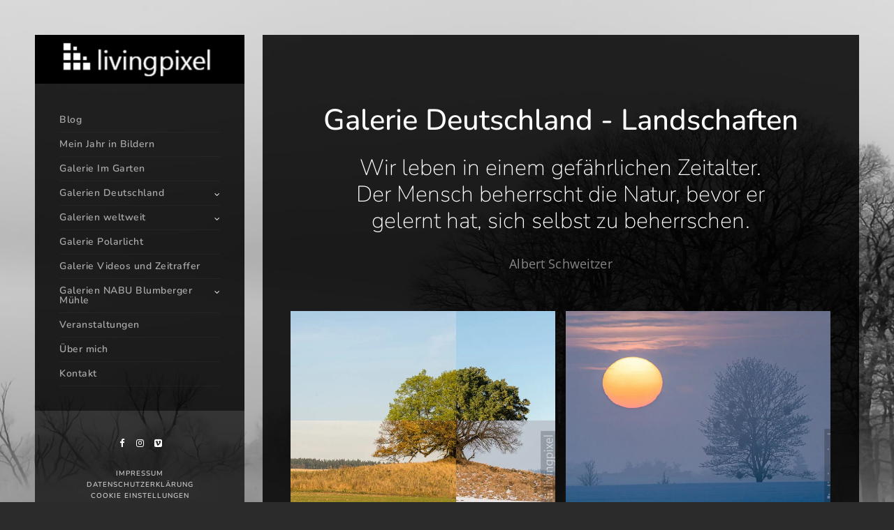

--- FILE ---
content_type: text/html; charset=UTF-8
request_url: https://www.livingpixel.photography/galerie-deutschland-landschaften/
body_size: 21974
content:
<!doctype html><html lang="de"><head><meta http-equiv="Content-Type" content="text/html; charset=UTF-8" /><meta name="viewport" content="width=device-width, initial-scale=1, maximum-scale=1" /><link rel="profile" href="http://gmpg.org/xfn/11" /><link rel="pingback" href="https://www.livingpixel.photography/xmlrpc.php" /><meta name='robots' content='index, follow, max-image-preview:large, max-snippet:-1, max-video-preview:-1' /><style>img:is([sizes="auto" i], [sizes^="auto," i]) { contain-intrinsic-size: 3000px 1500px }</style><title>Galerie Deutschland - Landschaften - Livingpixel photography</title><link rel="canonical" href="https://www.livingpixel.photography/galerie-deutschland-landschaften/" /><meta property="og:locale" content="de_DE" /><meta property="og:type" content="article" /><meta property="og:title" content="Galerie Deutschland - Landschaften - Livingpixel photography" /><meta property="og:url" content="https://www.livingpixel.photography/galerie-deutschland-landschaften/" /><meta property="og:site_name" content="Livingpixel photography" /><meta property="article:publisher" content="https://www.facebook.com/livingpixel.photography/" /><meta property="article:modified_time" content="2025-02-16T10:55:17+00:00" /><meta name="twitter:card" content="summary_large_image" /><meta name="twitter:label1" content="Geschätzte Lesezeit" /><meta name="twitter:data1" content="1 Minute" /> <script type="application/ld+json" class="yoast-schema-graph">{"@context":"https://schema.org","@graph":[{"@type":"WebPage","@id":"https://www.livingpixel.photography/galerie-deutschland-landschaften/","url":"https://www.livingpixel.photography/galerie-deutschland-landschaften/","name":"Galerie Deutschland - Landschaften - Livingpixel photography","isPartOf":{"@id":"https://www.livingpixel.photography/#website"},"datePublished":"2018-11-15T21:36:10+00:00","dateModified":"2025-02-16T10:55:17+00:00","breadcrumb":{"@id":"https://www.livingpixel.photography/galerie-deutschland-landschaften/#breadcrumb"},"inLanguage":"de","potentialAction":[{"@type":"ReadAction","target":["https://www.livingpixel.photography/galerie-deutschland-landschaften/"]}]},{"@type":"BreadcrumbList","@id":"https://www.livingpixel.photography/galerie-deutschland-landschaften/#breadcrumb","itemListElement":[{"@type":"ListItem","position":1,"name":"Startseite","item":"https://www.livingpixel.photography/"},{"@type":"ListItem","position":2,"name":"Galerie Deutschland &#8211; Landschaften"}]},{"@type":"WebSite","@id":"https://www.livingpixel.photography/#website","url":"https://www.livingpixel.photography/","name":"Livingpixel photography","description":"Die Natur bietet so viel Schönheit! Diese und die damit verbundenen Emotion versuche ich in Bildern festzuhalten und zu teilen.","potentialAction":[{"@type":"SearchAction","target":{"@type":"EntryPoint","urlTemplate":"https://www.livingpixel.photography/?s={search_term_string}"},"query-input":{"@type":"PropertyValueSpecification","valueRequired":true,"valueName":"search_term_string"}}],"inLanguage":"de"}]}</script> <link rel="alternate" type="application/rss+xml" title="Livingpixel photography &raquo; Feed" href="https://www.livingpixel.photography/feed/" /><link rel="alternate" type="application/rss+xml" title="Livingpixel photography &raquo; Kommentar-Feed" href="https://www.livingpixel.photography/comments/feed/" /> <script type="text/javascript">/*  */
window._wpemojiSettings = {"baseUrl":"https:\/\/s.w.org\/images\/core\/emoji\/16.0.1\/72x72\/","ext":".png","svgUrl":"https:\/\/s.w.org\/images\/core\/emoji\/16.0.1\/svg\/","svgExt":".svg","source":{"concatemoji":"https:\/\/www.livingpixel.photography\/wp-includes\/js\/wp-emoji-release.min.js?ver=6.8.3"}};
/*! This file is auto-generated */
!function(s,n){var o,i,e;function c(e){try{var t={supportTests:e,timestamp:(new Date).valueOf()};sessionStorage.setItem(o,JSON.stringify(t))}catch(e){}}function p(e,t,n){e.clearRect(0,0,e.canvas.width,e.canvas.height),e.fillText(t,0,0);var t=new Uint32Array(e.getImageData(0,0,e.canvas.width,e.canvas.height).data),a=(e.clearRect(0,0,e.canvas.width,e.canvas.height),e.fillText(n,0,0),new Uint32Array(e.getImageData(0,0,e.canvas.width,e.canvas.height).data));return t.every(function(e,t){return e===a[t]})}function u(e,t){e.clearRect(0,0,e.canvas.width,e.canvas.height),e.fillText(t,0,0);for(var n=e.getImageData(16,16,1,1),a=0;a<n.data.length;a++)if(0!==n.data[a])return!1;return!0}function f(e,t,n,a){switch(t){case"flag":return n(e,"\ud83c\udff3\ufe0f\u200d\u26a7\ufe0f","\ud83c\udff3\ufe0f\u200b\u26a7\ufe0f")?!1:!n(e,"\ud83c\udde8\ud83c\uddf6","\ud83c\udde8\u200b\ud83c\uddf6")&&!n(e,"\ud83c\udff4\udb40\udc67\udb40\udc62\udb40\udc65\udb40\udc6e\udb40\udc67\udb40\udc7f","\ud83c\udff4\u200b\udb40\udc67\u200b\udb40\udc62\u200b\udb40\udc65\u200b\udb40\udc6e\u200b\udb40\udc67\u200b\udb40\udc7f");case"emoji":return!a(e,"\ud83e\udedf")}return!1}function g(e,t,n,a){var r="undefined"!=typeof WorkerGlobalScope&&self instanceof WorkerGlobalScope?new OffscreenCanvas(300,150):s.createElement("canvas"),o=r.getContext("2d",{willReadFrequently:!0}),i=(o.textBaseline="top",o.font="600 32px Arial",{});return e.forEach(function(e){i[e]=t(o,e,n,a)}),i}function t(e){var t=s.createElement("script");t.src=e,t.defer=!0,s.head.appendChild(t)}"undefined"!=typeof Promise&&(o="wpEmojiSettingsSupports",i=["flag","emoji"],n.supports={everything:!0,everythingExceptFlag:!0},e=new Promise(function(e){s.addEventListener("DOMContentLoaded",e,{once:!0})}),new Promise(function(t){var n=function(){try{var e=JSON.parse(sessionStorage.getItem(o));if("object"==typeof e&&"number"==typeof e.timestamp&&(new Date).valueOf()<e.timestamp+604800&&"object"==typeof e.supportTests)return e.supportTests}catch(e){}return null}();if(!n){if("undefined"!=typeof Worker&&"undefined"!=typeof OffscreenCanvas&&"undefined"!=typeof URL&&URL.createObjectURL&&"undefined"!=typeof Blob)try{var e="postMessage("+g.toString()+"("+[JSON.stringify(i),f.toString(),p.toString(),u.toString()].join(",")+"));",a=new Blob([e],{type:"text/javascript"}),r=new Worker(URL.createObjectURL(a),{name:"wpTestEmojiSupports"});return void(r.onmessage=function(e){c(n=e.data),r.terminate(),t(n)})}catch(e){}c(n=g(i,f,p,u))}t(n)}).then(function(e){for(var t in e)n.supports[t]=e[t],n.supports.everything=n.supports.everything&&n.supports[t],"flag"!==t&&(n.supports.everythingExceptFlag=n.supports.everythingExceptFlag&&n.supports[t]);n.supports.everythingExceptFlag=n.supports.everythingExceptFlag&&!n.supports.flag,n.DOMReady=!1,n.readyCallback=function(){n.DOMReady=!0}}).then(function(){return e}).then(function(){var e;n.supports.everything||(n.readyCallback(),(e=n.source||{}).concatemoji?t(e.concatemoji):e.wpemoji&&e.twemoji&&(t(e.twemoji),t(e.wpemoji)))}))}((window,document),window._wpemojiSettings);
/*  */</script> <style id="litespeed-ccss">ul{box-sizing:border-box}:root{--wp--preset--font-size--normal:16px;--wp--preset--font-size--huge:42px}body{--wp--preset--color--black:#000;--wp--preset--color--cyan-bluish-gray:#abb8c3;--wp--preset--color--white:#fff;--wp--preset--color--pale-pink:#f78da7;--wp--preset--color--vivid-red:#cf2e2e;--wp--preset--color--luminous-vivid-orange:#ff6900;--wp--preset--color--luminous-vivid-amber:#fcb900;--wp--preset--color--light-green-cyan:#7bdcb5;--wp--preset--color--vivid-green-cyan:#00d084;--wp--preset--color--pale-cyan-blue:#8ed1fc;--wp--preset--color--vivid-cyan-blue:#0693e3;--wp--preset--color--vivid-purple:#9b51e0;--wp--preset--gradient--vivid-cyan-blue-to-vivid-purple:linear-gradient(135deg,rgba(6,147,227,1) 0%,#9b51e0 100%);--wp--preset--gradient--light-green-cyan-to-vivid-green-cyan:linear-gradient(135deg,#7adcb4 0%,#00d082 100%);--wp--preset--gradient--luminous-vivid-amber-to-luminous-vivid-orange:linear-gradient(135deg,rgba(252,185,0,1) 0%,rgba(255,105,0,1) 100%);--wp--preset--gradient--luminous-vivid-orange-to-vivid-red:linear-gradient(135deg,rgba(255,105,0,1) 0%,#cf2e2e 100%);--wp--preset--gradient--very-light-gray-to-cyan-bluish-gray:linear-gradient(135deg,#eee 0%,#a9b8c3 100%);--wp--preset--gradient--cool-to-warm-spectrum:linear-gradient(135deg,#4aeadc 0%,#9778d1 20%,#cf2aba 40%,#ee2c82 60%,#fb6962 80%,#fef84c 100%);--wp--preset--gradient--blush-light-purple:linear-gradient(135deg,#ffceec 0%,#9896f0 100%);--wp--preset--gradient--blush-bordeaux:linear-gradient(135deg,#fecda5 0%,#fe2d2d 50%,#6b003e 100%);--wp--preset--gradient--luminous-dusk:linear-gradient(135deg,#ffcb70 0%,#c751c0 50%,#4158d0 100%);--wp--preset--gradient--pale-ocean:linear-gradient(135deg,#fff5cb 0%,#b6e3d4 50%,#33a7b5 100%);--wp--preset--gradient--electric-grass:linear-gradient(135deg,#caf880 0%,#71ce7e 100%);--wp--preset--gradient--midnight:linear-gradient(135deg,#020381 0%,#2874fc 100%);--wp--preset--duotone--dark-grayscale:url('#wp-duotone-dark-grayscale');--wp--preset--duotone--grayscale:url('#wp-duotone-grayscale');--wp--preset--duotone--purple-yellow:url('#wp-duotone-purple-yellow');--wp--preset--duotone--blue-red:url('#wp-duotone-blue-red');--wp--preset--duotone--midnight:url('#wp-duotone-midnight');--wp--preset--duotone--magenta-yellow:url('#wp-duotone-magenta-yellow');--wp--preset--duotone--purple-green:url('#wp-duotone-purple-green');--wp--preset--duotone--blue-orange:url('#wp-duotone-blue-orange');--wp--preset--font-size--small:13px;--wp--preset--font-size--medium:20px;--wp--preset--font-size--large:36px;--wp--preset--font-size--x-large:42px}html,body,div,span,h1,h3,p,a,img,ul,li{margin:0;padding:0;border:0;outline:0;font-weight:inherit;font-style:inherit;font-size:100%;font-family:inherit;vertical-align:baseline}:focus{outline:0}body{line-height:1;color:#fff;background:#000}ul{list-style:none}*{padding:0}html{text-rendering:optimizeLegibility}body,html{height:100%;margin:0;height:auto;min-height:100%;-webkit-touch-callout:none}body{font:300 15px/1.625 "Open Sans","Helvetica Neue",Helvetica,Arial,sans-serif;background-color:#777;background-size:cover;background-repeat:repeat;background-attachment:fixed;color:#000}body{-webkit-font-smoothing:antialiased;-moz-osx-font-smoothing:grayscale}body,html{min-height:auto}.site-back-cover{position:fixed;top:0;left:0;height:100%;width:100%;z-index:-999;background-position:center center;background-repeat:no-repeat;background-attachment:initial;background-size:cover;opacity:0}.page-is-not-fullscreen .loading-bar{border-color:#777}.page-is-not-fullscreen .loading-bar:after{background:#777}.loading-spinner{mix-blend-mode:luminosity}.loading-spinner{width:50px;height:50px;position:absolute;top:75px;right:80px;z-index:99;opacity:1;margin:auto;-webkit-animation:rotate-all 1s linear infinite;-moz-animation:rotate-all 1s linear infinite;animation:rotate-all 1s linear infinite}.loading-right-side,.loading-left-side{width:50%;height:100%;position:absolute;top:0;overflow:hidden}.loading-left-side{left:0}.loading-right-side{right:0}.loading-bar{width:100%;height:100%;-moz-border-radius:200px 0 0 200px;-webkit-border-radius:200px;border-radius:200px 0 0 200px;border:5px solid #fff;position:relative;-webkit-box-sizing:border-box;-moz-box-sizing:border-box;box-sizing:border-box}.loading-bar:after{content:"";width:5px;height:5px;display:block;background:#fff;position:absolute;-moz-border-radius:10px;-webkit-border-radius:10px;border-radius:10px}.loading-right-side .loading-bar{-moz-border-radius:0 200px 200px 0;-webkit-border-radius:0;border-radius:0 200px 200px 0;border-left:none;transform:rotate(-10deg);-webkit-transform:rotate(-10deg);-moz-transform:rotate(-10deg);transform-origin:left center;-moz-transform-origin:left center;-webkit-transform-origin:left center;animation:rotate-right .75s linear infinite alternate;-moz-animation:rotate-right .75s linear infinite alternate;-webkit-animation:rotate-right .75s linear infinite alternate}.loading-right-side .loading-bar:after{bottom:-5px;left:-2px}.loading-left-side .loading-bar{border-right:none;transform:rotate(10deg);transform-origin:right center;-moz-transform-origin:right center;-webkit-transform-origin:right center;animation:rotate-left .75s linear infinite alternate;-moz-animation:rotate-left .75s linear infinite alternate;-webkit-animation:rotate-left .75s linear infinite alternate}.loading-left-side .loading-bar:after{bottom:-5px;right:-2px}@keyframes rotate-left{to{transform:rotate(30deg);-moz-transform:rotate(30deg);-webkit-transform:rotate(30deg)}from{transform:rotate(175deg);-moz-transform:rotate(175deg);-webkit-transform:rotate(175deg)}}@keyframes rotate-right{from{transform:rotate(-175deg);-moz-transform:rotate(-175deg);-webkit-transform:rotate(-175deg)}to{transform:rotate(-30deg);-moz-transform:rotate(-30deg);-webkit-transform:rotate(-30deg)}}@keyframes rotate-all{from{transform:rotate(0deg);-moz-transform:rotate(0deg);-webkit-transform:rotate(0deg)}to{transform:rotate(-360deg);-moz-transform:rotate(-360deg);-webkit-transform:rotate(-360deg)}}.entry-content,.section-description{font-family:"Open Sans",sans-serif}.entry-title-wrap h1,.dimmer-text,.vertical-menu ul.mtree>li>a,.responsive-mobile-menu ul.mtree>li>a,h1.entry-title,.entry-content h1,.entry-content h3,.vertical-menu,.responsive-mobile-menu{font-family:'Nunito',sans-serif}a{outline:none;text-decoration:none;color:#444}a img{border:none}.entry-content img{max-width:100%;height:auto}.clearfix:after{visibility:hidden;display:block;font-size:0;content:" ";clear:both;height:0}.clearfix{display:inline-block}.clearfix{display:block}.type-page{margin:0}.entry-content,.entry-content h1,.entry-content h3{line-height:1.69}.responsive-menu-wrap{display:none}.mobile-menu-toggle{background:#fff;color:#000;font-size:16px;font-weight:400;text-align:center;position:fixed;z-index:100;width:100%;height:65px;top:0;left:0}.theme-is-dark .mobile-menu-toggle{background:#545454;color:#fff}.logo-mobile{padding:10px 0}.logo-mobile img{height:38px;position:relative;top:1px}.mobile-menu-toggle{left:0}.responsive-menu-overlay{position:fixed;right:0;top:0;float:left;z-index:998;width:0;height:100%;opacity:0;background:rgba(0,0,0,.8)}.vertical-menu{background-color:rgba(255,255,255,.7)}.responsive-mobile-menu{background-color:rgba(255,255,255,1)}ul.mtree{margin-left:0;padding:35px;background:rgba(255,255,255,.5)}ul.mtree ul{margin-left:1em}ul.mtree li{list-style:none}ul.mtree a{display:block;font-size:14px;font-weight:400;letter-spacing:-.25px}ul.mtree ul li a{display:block;font-size:12px;letter-spacing:-.25px}ul.mtree ul{margin-left:0}ul.mtree li{padding-bottom:0}ul.mtree ul>li:first-child{margin-top:1px}ul.mtree a{padding:5px 0;color:#eee;border-bottom:1px solid rgba(255,255,255,.03)}ul.mtree ul.sub-menu{display:none}.vertical-menu nav,.responsive-mobile-menu nav{text-align:left}.responsive-mobile-menu ul.mtree{width:370px;margin:0 auto;-webkit-box-sizing:border-box;-moz-box-sizing:border-box;box-sizing:border-box}.vertical-menu ul.mtree a,.responsive-mobile-menu ul.mtree a{font-size:14px;line-height:14px;letter-spacing:.5px;font-weight:600;padding:10px 0;position:relative}.vertical-menu ul.mtree ul.sub-menu a{font-size:13px;line-height:13px;letter-spacing:0;font-weight:600;padding:7px 0}.vertical-menu ul.mtree ul.sub-menu,.responsive-mobile-menu ul.mtree ul.sub-menu{margin:0}.vertical-menu ul.mtree ul.sub-menu li:last-child a{border:0}.vertical-footer-copyright{font-size:10px;font-weight:600;letter-spacing:1px;margin-top:30px;text-align:center;text-transform:uppercase}.responsive-mobile-menu{padding-top:86px}.responsive-mobile-menu{background:#fff;color:#000;width:100%;max-width:380px;padding-bottom:50px;position:fixed;left:0;top:0;float:left;z-index:999;overflow-y:scroll;-webkit-overflow-scrolling:touch;height:100%;visibility:hidden;opacity:0;-webkit-transform:scale(.8);transform:scale(.8);-webkit-box-sizing:border-box;-moz-box-sizing:border-box;box-sizing:border-box}.title-container-outer-wrap{position:relative}.container-wrapper{margin:0 auto;position:relative}.container-wrapper{background:rgba(255,255,255,.9)}.menu-is-vertical .vertical-menu-body-container{margin-left:0}.menu-is-vertical .title-container-outer-wrap{margin:0 auto}.container-wrapper{padding-top:0}.menu-is-vertical .container-wrapper{padding-top:0}.edge-to-edge .container-wrapper{padding-top:0;padding-bottom:0}.container{position:relative}.edge-to-edge .container,.pagebuilder-active .container,.edge-to-edge .mtheme-supercell,.edge-to-edge .mtheme-supercell.boxed-column .first-column.span12 .mtheme-cell-wrap{margin:0 auto}.container{margin-left:64px;margin-right:64px}.container{padding-bottom:36px}.pagebuilder-active .container{padding-bottom:0}.mtheme-modular-column>.mtheme-supercell{width:-webkit-calc(100% - 100px);width:-moz-calc(100% - 100px);width:calc(100% - 100px);margin:0 auto}.entry-title.section-title{width:auto}.edge-to-edge .container{width:auto;margin-top:0;padding-top:0;padding-bottom:0;margin-bottom:0}.title-container{padding:0}.entry-page-wrapper{padding:0;margin:0}.entry-content img{max-width:100%}.entry-content img{border:0}.entry-content{font-size:15px;font-weight:500;letter-spacing:-.25px;line-height:1.8}.title-container{position:relative}.title-container-wrap{padding:0}h1.entry-title{color:#000;display:inline-block;font-size:32px;font-weight:300;letter-spacing:.25px;line-height:32px;margin-bottom:26px;opacity:1;overflow-wrap:break-word;position:relative}.entry-content h1.section-title{color:#000;display:inline-block;font-size:60px;font-weight:200;letter-spacing:.00001em;line-height:70px;margin-bottom:24px;overflow-wrap:break-word;position:relative;opacity:1}.animation-standby.entry-title.section-title{opacity:0}.entry-title-wrap{background:rgba(208,208,208,.6);margin-bottom:64px;padding:76px 86px 24px}.entry-title-wrap{padding:36px 64px 7px}.entry-title-wrap h1.entry-title{font-size:24px;font-weight:400;letter-spacing:.05px;line-height:32px}.entry-content p{margin:0}.thumbnails-shortcode .gridblock-two .gridblock-element{margin-bottom:5px}.login-socials-wrap{position:relative;top:10px}.social-header-wrap{float:right}.social-header-wrap a{display:block;line-height:0}.social-header-wrap ul{list-style-type:none}.social-header-wrap ul li{display:inline-block;text-align:right;border:0}.social-header-wrap ul li i{margin:0;padding:0}.social-header-wrap ul li.social-icon{font-size:12px;height:20px;line-height:20px;padding:0 0 0 15px;width:20px;float:right}.social-header-wrap ul li:first-child{margin-left:0}.social-header-wrap ul li.social-icon i{color:#333}.gridblock-grid-element{position:relative;line-height:0;overflow:hidden}.gridblock-links-wrap{position:absolute;text-align:center;bottom:50%;width:100%;z-index:100;margin-bottom:-25px}.gridblock-background-hover{position:absolute;z-index:10;width:100%;height:100%;bottom:0;opacity:0;background:rgba(0,0,0,.3);-moz-box-sizing:border-box;-webkit-box-sizing:border-box;box-sizing:border-box}.column-gridblock-icon{display:inline-block;opacity:1;height:50px;width:50px;color:#fff;font-weight:400;line-height:50px;text-align:center;font-size:12px;margin:0 1px 0 0}.gridblock-grid-element .column-gridblock-icon{transform:scale(.9);-ms-transform:scale(.9);-webkit-transform:scale(.9);margin:0 5px}.gridblock-sole-link{display:block;height:100%;left:0;position:absolute;top:0;width:100%}.column-gridblock-icon i{font-size:22px;color:#000;position:relative;z-index:100}.column-gridblock-icon:after{position:absolute;top:2px;right:-1px;width:100%;height:100%;display:block;content:" ";border-radius:5px;background-color:rgba(255,255,255,.8)}.column-gridblock-icon{position:relative}.gridblock-columns-wrap{margin-left:-1%;margin-right:-1%;width:102%}.gridblock-element .work-details{border-top:0;padding:7px 22px}.displayed-image{position:relative}.gridblock-grid-element .displayed-image{width:100%;max-width:100%}.gridblock-element{position:relative;z-index:1}.gridblock-two .gridblock-element{float:left;width:48%}.gridblock-two .gridblock-element{margin:0 1%}.menu-is-vertical .title-container-wrap{padding-top:0}.section-heading h1,.section-heading .section-description{overflow:hidden}.section-align-center{text-align:center;margin-left:auto;margin-right:auto}h1.section-title{opacity:0}.mobile-toggle-menu-trigger{position:fixed;top:8px;left:25px;display:block;width:25px;height:50px;z-index:1000}.mobile-toggle-menu-trigger span{position:absolute;top:50%;left:0;display:block;width:100%;height:2px;margin-top:-2px;font-size:0px;-webkit-touch-callout:none}.mobile-toggle-menu-trigger span:before,.mobile-toggle-menu-trigger span:after{position:absolute;left:0;width:100%;height:100%;content:''}.mobile-toggle-menu-trigger span:before,.mobile-toggle-menu-trigger span:after,.mobile-toggle-menu-trigger span{background:#000}.mobile-toggle-menu-trigger span:before{-webkit-transform:translateY(-350%);transform:translateY(-350%)}.mobile-toggle-menu-trigger span:after{-webkit-transform:translateY(350%);transform:translateY(350%)}.mtheme-block{float:left}.mtheme-block.span12{float:none}.column-setter{float:left}.column-setter.span12{float:none}.mtheme-supercell{margin-left:-15px;margin-right:-15px}.mtheme-cell-inner{padding:0 15px}.mtheme-pagebuilder{overflow:hidden}.mtheme-supercell .span12{width:100%}.column-setter.span12 .span12{width:100%}.mtheme-block-em_column_block>.mtheme-cell-inner{padding:0}.column-setter .mtheme-block-em_column_block{width:100%}.fullscreen-footer-social{display:block;width:50%}.fullscreen-footer-social{height:32px;line-height:32px}.vertical-footer-wrap .fullscreen-footer-social{height:auto}.fullscreen-footer-social{float:right;text-align:left}.fullscreen-footer-social .social-header-wrap{float:left}.menu-is-vertical .vertical-footer-wrap .social-icon a,.menu-is-vertical .vertical-footer-wrap .social-icon i,.menu-is-vertical .vertical-footer-wrap .social-header-wrap ul li.social-icon i{color:#000}.vertical-menu-outer{left:0;top:0;width:351px;height:100%;margin-top:0;position:fixed;overflow:hidden;z-index:999;-webkit-transform:scale(1),translateZ(0),translate3d(0,0,0);-moz-transform:scale(1),translateZ(0),translate3d(0,0,0);-ms-transform:scale(1),translateZ(0),translate3d(0,0,0);transform:scale(1),translateZ(0),translate3d(0,0,0);-webkit-backface-visibility:hidden;-webkit-perspective:1000}.vertical-menu-wrap{left:0;top:0;width:370px;height:100%;margin-top:0;position:absolute;opacity:0;overflow-y:scroll;-webkit-overflow-scrolling:touch}.vertical-menu{left:50px;top:50px;width:300px;position:relative;margin-bottom:100px}body .vertical-menu{background-position:center center;background-repeat:no-repeat;-webkit-background-size:cover;-moz-background-size:cover;-o-background-size:cover;background-size:cover}.vertical-logo-wrap,.vertical-menu{width:300px}.vertical-logo-wrap a,.vertical-logo-wrap{line-height:0;text-align:center}.vertical-logoimage{-webkit-box-sizing:border-box;-moz-box-sizing:border-box;box-sizing:border-box;max-width:100%}.vertical-footer-wrap .fullscreen-footer-social{float:none;text-align:center;width:100%}.vertical-footer-wrap .social-header-wrap{float:none;text-align:center}.vertical-footer-wrap{padding:20px 35px 40px;margin-bottom:50px}.vertical-footer-wrap .social-header-wrap ul li.social-icon{float:none;display:inline-block;padding:0 3px;text-align:center;font-size:13px}.mtheme-modular-column{background-repeat:no-repeat;background-size:cover;position:relative}#dimmer{position:fixed;height:100%;width:100%;background:rgba(0,0,0,.8);z-index:2000;display:none;left:0;top:0}.dimmer-outer{display:table;height:100%;left:0;margin:0;padding:0;position:absolute;top:0;width:100%}.dimmer-inner{display:table-cell;text-align:center;vertical-align:middle}.dimmer-text{color:#fff;font-size:26px;font-weight:300;letter-spacing:0;line-height:1.314;margin-left:auto;margin-right:auto;padding:30px;text-align:center;max-width:500px;width:100%;position:relative;-webkit-box-sizing:border-box;-moz-box-sizing:border-box;box-sizing:border-box}.mobile-menu-toggle{top:0}.logo-mobile .logoimage{max-width:100%}.vertical-menu,.responsive-mobile-menu{background-position:top center;background-repeat:no-repeat;background-attachment:fixed;-webkit-background-size:cover;-moz-background-size:cover;-o-background-size:cover;background-size:cover}.entry-content img,.container img{image-rendering:optimizeQuality}#social-modal{position:fixed;height:100%;width:100%;background:rgba(0,0,0,.8);z-index:1045;top:0;left:-100%;opacity:0}#social-modal .page-share li i{color:#fff}.social-modal-outer{display:table;height:100%;left:0;margin:0;padding:0;position:absolute;top:0;width:100%}.social-modal-inner{display:table-cell;text-align:center;vertical-align:middle}.social-modal-text{color:#777;font-size:42px;letter-spacing:0;line-height:44px;margin-left:auto;margin-right:auto;max-width:600px;padding:30px;text-align:center;width:80%;margin-top:-30px;display:none}.social-modal-cross{color:#fff;font-size:72px;position:fixed;right:90px;top:90px;opacity:1}#social-modal ul.page-share{margin:0}ul.page-share{color:#000;display:block;list-style:none;margin:40px 0;padding:0;text-transform:uppercase;text-align:center}.page-share li{display:inline-block}.page-share li a{display:block;font-size:13px;margin:0;margin:0 1px 0 0;text-align:center}.page-share li i{color:#000;width:40px;height:40px;line-height:40px;font-size:32px;margin:0 10px;position:relative;top:0}.page-share li i{color:#000}.section-heading h1.entry-title{display:block}.section-description{max-width:480px}.section-align-center .section-description{margin-left:auto;margin-right:auto;text-align:center;max-width:620px}.section-description.section-style-none{padding-top:0}.section-description p:last-child{margin-bottom:0}.section-description{font-size:18px;font-weight:400;letter-spacing:.15px;line-height:1.6;padding:20px;position:relative}h1,.entry-content h1{font-size:52px;line-height:58px}h3,.entry-content h3{font-size:32px;line-height:38px}h1,h3,.entry-content h1,.entry-content h3{color:#000;font-weight:200;letter-spacing:.00001em;-ms-word-wrap:keep-all;word-wrap:keep-all;word-break:keep-all;-webkit-hyphens:auto;-moz-hyphens:auto;-ms-hyphens:auto}.entry-content h1,.entry-content h3,.entry-content p{margin-bottom:28px}.gridblock-element,.gridblock-grid-element{margin-bottom:14px}.grid-style-classic .gridblock-grid-element{margin-bottom:7px}.section-description,.section-description p,.entry-content{color:rgba(0,0,0,.5)}.container-wrapper{margin-left:376px;margin-right:50px;margin-top:50px;margin-bottom:50px}.edge-to-edge .title-container-outer-wrap{display:none}.mtheme-block{position:relative;z-index:2}.responsive-mobile-menu ul.mtree{margin-top:60px}body{background-color:#2b2b2b;color:#b0b0b0}a{color:#cbcbcb}.social-header-wrap ul li.social-icon i{color:#fff}ul.mtree{background:rgba(0,0,0,.5)}.vertical-menu{background:rgba(0,0,0,.7)}.vertical-menu ul.mtree a{color:#a9a9a9}.responsive-mobile-menu{background:#000;color:#fff}.menu-is-vertical .vertical-menu .social-header-wrap ul li.social-icon i,.menu-is-vertical .vertical-footer-wrap .social-icon a,.menu-is-vertical .vertical-footer-wrap .social-icon i{color:#eee}.entry-title-wrap{background:rgba(0,0,0,.6)}.mobile-toggle-menu-trigger span:before,.mobile-toggle-menu-trigger span:after,.mobile-toggle-menu-trigger span{background:#fff}h1,h3,.entry-content h1,.entry-content h3{color:#fff}.section-description{color:#a7a7a7}.container-wrapper{background:rgba(0,0,0,.85)}h1.entry-title,.entry-content h1.section-title{color:#fff}.entry-content{color:#fff}.section-description,.section-description p{color:rgba(255,255,255,.75)}.section-description,.section-description p,.entry-content{color:rgba(255,255,255,.5)}.menu-is-vertical .vertical-footer-wrap .social-icon a,.menu-is-vertical .vertical-footer-wrap .social-icon i,.menu-is-vertical .vertical-footer-wrap .social-header-wrap ul li.social-icon i{color:#fff}.menu-is-vertical .vertical-footer-wrap .social-icon a,.menu-is-vertical .vertical-footer-wrap .social-icon i,.menu-is-vertical .vertical-footer-wrap .social-header-wrap ul li.social-icon i{color:#fff}@media screen{.animation-standby-portfolio,.animation-standby{opacity:0}.animated{-webkit-animation-duration:1.3s;animation-duration:1.3s;-webkit-animation-fill-mode:both;animation-fill-mode:both}}@media screen{.fa{display:inline-block;font:normal normal normal 14px/1 FontAwesome;font-size:inherit;text-rendering:auto;-webkit-font-smoothing:antialiased;-moz-osx-font-smoothing:grayscale}.fa-twitter:before{content:"\f099"}.fa-facebook:before{content:"\f09a"}.fa-pinterest:before{content:"\f0d2"}.fa-google-plus:before{content:"\f0d5"}.fa-envelope:before{content:"\f0e0"}.fa-linkedin:before{content:"\f0e1"}.fa-instagram:before{content:"\f16d"}.fa-tumblr:before{content:"\f173"}.fa-vimeo-square:before{content:"\f194"}.fa-reddit:before{content:"\f1a1"}}@media screen{.ion-ios-close-empty:before,.ion-ios-search:before{display:inline-block;font-family:"Ionicons";speak:none;font-style:normal;font-weight:400;font-variant:normal;text-transform:none;text-rendering:auto;line-height:1;-webkit-font-smoothing:antialiased;-moz-osx-font-smoothing:grayscale}.ion-ios-close-empty:before{content:"\f404"}.ion-ios-search:before{content:"\f4a5"}}@media screen{@media only screen and (max-width:1600px){.mtheme-modular-column>.mtheme-supercell{width:-webkit-calc(100% - 50px);width:-moz-calc(100% - 50px);width:calc(100% - 50px);margin:0 auto}.container{margin-left:40px;margin-right:40px}.entry-title-wrap{padding:36px 50px 7px}.entry-title-wrap{margin-bottom:50px}}@media only screen and (max-width:1450px){.mtheme-modular-column>.mtheme-supercell{width:-webkit-calc(100% - 50px);width:-moz-calc(100% - 50px);width:calc(100% - 50px);margin:0 auto}.container{margin-left:40px;margin-right:40px}.entry-title-wrap{padding:36px 50px 7px}.entry-title-wrap{margin-bottom:50px}}@media only screen and (max-width:1350px){.mtheme-modular-column>.mtheme-supercell{width:-webkit-calc(100% - 50px);width:-moz-calc(100% - 50px);width:calc(100% - 50px);margin:0 auto}.container{margin-left:40px;margin-right:40px}.entry-title-wrap{padding:36px 50px 7px}.entry-title-wrap{margin-bottom:50px}.menu-is-vertical .mtheme-block,.menu-is-vertical .mtheme-supercell .mtheme-block,.menu-is-vertical .column-setter .mtheme-block,.menu-is-vertical .column-setter .mtheme-block .mtheme-block,.menu-is-vertical .mtheme-supercell .span12{width:100%;float:none}.menu-is-vertical .gridblock-two .gridblock-element{width:48%}}@media only screen and (max-width:1100px){.entry-content h1.section-title{font-size:50px;line-height:60px;margin-bottom:24px}.menu-is-vertical .vertical-menu-body-container{margin-left:0}.menu-is-vertical .container-wrapper{margin-top:65px;margin-bottom:0;margin-left:0;margin-right:0}.vertical-menu-outer{display:none}.responsive-menu-wrap{display:block}.mtheme-block,.mtheme-supercell .mtheme-block,.column-setter .mtheme-block,.column-setter .mtheme-block .mtheme-block,.mtheme-supercell .span12{width:100%;float:none}.vertical-menu{display:none}.menu-is-vertical .gridblock-two .gridblock-element{width:48%}.container-wrapper{padding-top:68px}.edge-to-edge .container-wrapper{padding-top:0}.vertical-menu ul.mtree a,.responsive-mobile-menu ul.mtree a{font-size:16px;line-height:16px}.loading-spinner{right:30px;top:95px}}@media only screen and (min-width:768px) and (max-width:959px){.entry-content h1.section-title{font-size:50px;line-height:60px;margin-bottom:24px}.menu-is-vertical .vertical-menu-body-container{margin-left:0}.vertical-menu-outer{display:none}.responsive-menu-wrap{display:block}.mtheme-block,.mtheme-supercell .mtheme-block,.column-setter .mtheme-block,.column-setter .mtheme-block .mtheme-block,.mtheme-supercell .span12{width:100%;float:none}.gridblock-two .gridblock-element{width:47.7%}.vertical-menu{display:none}.menu-is-vertical .gridblock-two .gridblock-element{width:48%}.container-wrapper{padding-top:68px}.edge-to-edge .container-wrapper{padding-top:0}.vertical-menu ul.mtree a,.responsive-mobile-menu ul.mtree a{font-size:16px;line-height:16px}.loading-spinner{right:30px;top:95px}}@media only screen and (max-width:767px){.mtheme-modular-column>.mtheme-supercell{width:-webkit-calc(100% - 30px);width:-moz-calc(100% - 30px);width:calc(100% - 30px);margin:0 auto}.container{margin-left:30px;margin-right:30px}.entry-title-wrap{padding:36px 30px 7px}.entry-title-wrap{margin-bottom:30px}.menu-is-vertical .container-wrapper,.container-wrapper{margin-top:65px;margin-bottom:0;margin-left:0;margin-right:0}.responsive-mobile-menu ul.mtree{width:100%}.menu-is-vertical .vertical-menu-body-container{margin-left:0}.mtheme-supercell{margin-left:0;margin-right:0}.vertical-menu-outer{display:none}.responsive-menu-wrap{display:block}.mtheme-block,.mtheme-supercell .mtheme-block,.column-setter .mtheme-block,.column-setter .mtheme-block .mtheme-block,.mtheme-supercell .span12{width:100%;float:none}.gridblock-two .gridblock-element{width:100%;margin:0}.menu-is-vertical .gridblock-two .gridblock-element{width:100%;margin:0}.vertical-menu{display:none}.mtheme-cell-inner{padding:0}.container-wrapper{padding-top:68px}.edge-to-edge .container-wrapper{padding-top:0}.vertical-menu ul.mtree a,.responsive-mobile-menu ul.mtree a{font-size:16px;line-height:16px}.responsive-menu-overlay{display:none!important}.responsive-mobile-menu{left:-99999px;width:100%;max-width:100%}.dimmer-text{font-size:16px;font-weight:500;line-height:1.314;padding:10px}.loading-spinner{right:30px;top:95px}.container{margin-left:20px;margin-right:20px}.entry-content h1.section-title{font-size:40px;line-height:50px}h1,.entry-content h1{font-size:42px;line-height:48px}h3,.entry-content h3{font-size:24px;line-height:28px}}@media only screen and (min-width:480px) and (max-width:767px){.mtheme-modular-column>.mtheme-supercell{width:-webkit-calc(100% - 30px);width:-moz-calc(100% - 30px);width:calc(100% - 30px);margin:0 auto}.container{margin-left:30px;margin-right:30px}.entry-title-wrap{padding:36px 30px 7px}.entry-title-wrap{margin-bottom:30px}.menu-is-vertical .container-wrapper,.container-wrapper{margin-top:65px;margin-bottom:0;margin-left:0;margin-right:0}.menu-is-vertical .vertical-menu-body-container{margin-left:0}.mtheme-supercell{margin-left:0;margin-right:0}.vertical-menu-outer{display:none}.responsive-menu-wrap{display:block}.mtheme-block,.mtheme-supercell .mtheme-block,.column-setter .mtheme-block,.column-setter .mtheme-block .mtheme-block,.mtheme-supercell .span12{width:100%;float:none}.mtheme-cell-inner{padding:0}.gridblock-two .gridblock-element{width:100%;margin:0}.menu-is-vertical .gridblock-two .gridblock-element{width:100%;margin:0}.container-wrapper{padding-top:68px}.edge-to-edge .container-wrapper{padding-top:0}.vertical-menu ul.mtree a,.responsive-mobile-menu ul.mtree a{font-size:16px;line-height:16px}.responsive-menu-overlay{display:none!important}.responsive-mobile-menu{left:-99999px;width:100%;max-width:100%}.dimmer-text{font-size:16px;font-weight:500;line-height:1.314;padding:10px}.loading-spinner{right:30px;top:95px}.container{margin-left:20px;margin-right:20px}.entry-content h1.section-title{font-size:40px;line-height:50px}h1,.entry-content h1{font-size:42px;line-height:48px}h3,.entry-content h3{font-size:24px;line-height:28px}}}.vertical-logoimage{width:300px}</style><link rel="preload" data-asynced="1" data-optimized="2" as="style" onload="this.onload=null;this.rel='stylesheet'" href="https://www.livingpixel.photography/wp-content/litespeed/css/e6cbae7de6cc6adb3d5bb08fb901d288.css?ver=dcb8a" /><script>!function(a){"use strict";var b=function(b,c,d){function e(a){return h.body?a():void setTimeout(function(){e(a)})}function f(){i.addEventListener&&i.removeEventListener("load",f),i.media=d||"all"}var g,h=a.document,i=h.createElement("link");if(c)g=c;else{var j=(h.body||h.getElementsByTagName("head")[0]).childNodes;g=j[j.length-1]}var k=h.styleSheets;i.rel="stylesheet",i.href=b,i.media="only x",e(function(){g.parentNode.insertBefore(i,c?g:g.nextSibling)});var l=function(a){for(var b=i.href,c=k.length;c--;)if(k[c].href===b)return a();setTimeout(function(){l(a)})};return i.addEventListener&&i.addEventListener("load",f),i.onloadcssdefined=l,l(f),i};"undefined"!=typeof exports?exports.loadCSS=b:a.loadCSS=b}("undefined"!=typeof global?global:this);!function(a){if(a.loadCSS){var b=loadCSS.relpreload={};if(b.support=function(){try{return a.document.createElement("link").relList.supports("preload")}catch(b){return!1}},b.poly=function(){for(var b=a.document.getElementsByTagName("link"),c=0;c<b.length;c++){var d=b[c];"preload"===d.rel&&"style"===d.getAttribute("as")&&(a.loadCSS(d.href,d,d.getAttribute("media")),d.rel=null)}},!b.support()){b.poly();var c=a.setInterval(b.poly,300);a.addEventListener&&a.addEventListener("load",function(){b.poly(),a.clearInterval(c)}),a.attachEvent&&a.attachEvent("onload",function(){a.clearInterval(c)})}}}(this);</script> <style id='wp-emoji-styles-inline-css' type='text/css'>img.wp-smiley, img.emoji {
		display: inline !important;
		border: none !important;
		box-shadow: none !important;
		height: 1em !important;
		width: 1em !important;
		margin: 0 0.07em !important;
		vertical-align: -0.1em !important;
		background: none !important;
		padding: 0 !important;
	}</style><style id='classic-theme-styles-inline-css' type='text/css'>/*! This file is auto-generated */
.wp-block-button__link{color:#fff;background-color:#32373c;border-radius:9999px;box-shadow:none;text-decoration:none;padding:calc(.667em + 2px) calc(1.333em + 2px);font-size:1.125em}.wp-block-file__button{background:#32373c;color:#fff;text-decoration:none}</style><style id='global-styles-inline-css' type='text/css'>:root{--wp--preset--aspect-ratio--square: 1;--wp--preset--aspect-ratio--4-3: 4/3;--wp--preset--aspect-ratio--3-4: 3/4;--wp--preset--aspect-ratio--3-2: 3/2;--wp--preset--aspect-ratio--2-3: 2/3;--wp--preset--aspect-ratio--16-9: 16/9;--wp--preset--aspect-ratio--9-16: 9/16;--wp--preset--color--black: #000000;--wp--preset--color--cyan-bluish-gray: #abb8c3;--wp--preset--color--white: #ffffff;--wp--preset--color--pale-pink: #f78da7;--wp--preset--color--vivid-red: #cf2e2e;--wp--preset--color--luminous-vivid-orange: #ff6900;--wp--preset--color--luminous-vivid-amber: #fcb900;--wp--preset--color--light-green-cyan: #7bdcb5;--wp--preset--color--vivid-green-cyan: #00d084;--wp--preset--color--pale-cyan-blue: #8ed1fc;--wp--preset--color--vivid-cyan-blue: #0693e3;--wp--preset--color--vivid-purple: #9b51e0;--wp--preset--gradient--vivid-cyan-blue-to-vivid-purple: linear-gradient(135deg,rgba(6,147,227,1) 0%,rgb(155,81,224) 100%);--wp--preset--gradient--light-green-cyan-to-vivid-green-cyan: linear-gradient(135deg,rgb(122,220,180) 0%,rgb(0,208,130) 100%);--wp--preset--gradient--luminous-vivid-amber-to-luminous-vivid-orange: linear-gradient(135deg,rgba(252,185,0,1) 0%,rgba(255,105,0,1) 100%);--wp--preset--gradient--luminous-vivid-orange-to-vivid-red: linear-gradient(135deg,rgba(255,105,0,1) 0%,rgb(207,46,46) 100%);--wp--preset--gradient--very-light-gray-to-cyan-bluish-gray: linear-gradient(135deg,rgb(238,238,238) 0%,rgb(169,184,195) 100%);--wp--preset--gradient--cool-to-warm-spectrum: linear-gradient(135deg,rgb(74,234,220) 0%,rgb(151,120,209) 20%,rgb(207,42,186) 40%,rgb(238,44,130) 60%,rgb(251,105,98) 80%,rgb(254,248,76) 100%);--wp--preset--gradient--blush-light-purple: linear-gradient(135deg,rgb(255,206,236) 0%,rgb(152,150,240) 100%);--wp--preset--gradient--blush-bordeaux: linear-gradient(135deg,rgb(254,205,165) 0%,rgb(254,45,45) 50%,rgb(107,0,62) 100%);--wp--preset--gradient--luminous-dusk: linear-gradient(135deg,rgb(255,203,112) 0%,rgb(199,81,192) 50%,rgb(65,88,208) 100%);--wp--preset--gradient--pale-ocean: linear-gradient(135deg,rgb(255,245,203) 0%,rgb(182,227,212) 50%,rgb(51,167,181) 100%);--wp--preset--gradient--electric-grass: linear-gradient(135deg,rgb(202,248,128) 0%,rgb(113,206,126) 100%);--wp--preset--gradient--midnight: linear-gradient(135deg,rgb(2,3,129) 0%,rgb(40,116,252) 100%);--wp--preset--font-size--small: 13px;--wp--preset--font-size--medium: 20px;--wp--preset--font-size--large: 36px;--wp--preset--font-size--x-large: 42px;--wp--preset--spacing--20: 0.44rem;--wp--preset--spacing--30: 0.67rem;--wp--preset--spacing--40: 1rem;--wp--preset--spacing--50: 1.5rem;--wp--preset--spacing--60: 2.25rem;--wp--preset--spacing--70: 3.38rem;--wp--preset--spacing--80: 5.06rem;--wp--preset--shadow--natural: 6px 6px 9px rgba(0, 0, 0, 0.2);--wp--preset--shadow--deep: 12px 12px 50px rgba(0, 0, 0, 0.4);--wp--preset--shadow--sharp: 6px 6px 0px rgba(0, 0, 0, 0.2);--wp--preset--shadow--outlined: 6px 6px 0px -3px rgba(255, 255, 255, 1), 6px 6px rgba(0, 0, 0, 1);--wp--preset--shadow--crisp: 6px 6px 0px rgba(0, 0, 0, 1);}:where(.is-layout-flex){gap: 0.5em;}:where(.is-layout-grid){gap: 0.5em;}body .is-layout-flex{display: flex;}.is-layout-flex{flex-wrap: wrap;align-items: center;}.is-layout-flex > :is(*, div){margin: 0;}body .is-layout-grid{display: grid;}.is-layout-grid > :is(*, div){margin: 0;}:where(.wp-block-columns.is-layout-flex){gap: 2em;}:where(.wp-block-columns.is-layout-grid){gap: 2em;}:where(.wp-block-post-template.is-layout-flex){gap: 1.25em;}:where(.wp-block-post-template.is-layout-grid){gap: 1.25em;}.has-black-color{color: var(--wp--preset--color--black) !important;}.has-cyan-bluish-gray-color{color: var(--wp--preset--color--cyan-bluish-gray) !important;}.has-white-color{color: var(--wp--preset--color--white) !important;}.has-pale-pink-color{color: var(--wp--preset--color--pale-pink) !important;}.has-vivid-red-color{color: var(--wp--preset--color--vivid-red) !important;}.has-luminous-vivid-orange-color{color: var(--wp--preset--color--luminous-vivid-orange) !important;}.has-luminous-vivid-amber-color{color: var(--wp--preset--color--luminous-vivid-amber) !important;}.has-light-green-cyan-color{color: var(--wp--preset--color--light-green-cyan) !important;}.has-vivid-green-cyan-color{color: var(--wp--preset--color--vivid-green-cyan) !important;}.has-pale-cyan-blue-color{color: var(--wp--preset--color--pale-cyan-blue) !important;}.has-vivid-cyan-blue-color{color: var(--wp--preset--color--vivid-cyan-blue) !important;}.has-vivid-purple-color{color: var(--wp--preset--color--vivid-purple) !important;}.has-black-background-color{background-color: var(--wp--preset--color--black) !important;}.has-cyan-bluish-gray-background-color{background-color: var(--wp--preset--color--cyan-bluish-gray) !important;}.has-white-background-color{background-color: var(--wp--preset--color--white) !important;}.has-pale-pink-background-color{background-color: var(--wp--preset--color--pale-pink) !important;}.has-vivid-red-background-color{background-color: var(--wp--preset--color--vivid-red) !important;}.has-luminous-vivid-orange-background-color{background-color: var(--wp--preset--color--luminous-vivid-orange) !important;}.has-luminous-vivid-amber-background-color{background-color: var(--wp--preset--color--luminous-vivid-amber) !important;}.has-light-green-cyan-background-color{background-color: var(--wp--preset--color--light-green-cyan) !important;}.has-vivid-green-cyan-background-color{background-color: var(--wp--preset--color--vivid-green-cyan) !important;}.has-pale-cyan-blue-background-color{background-color: var(--wp--preset--color--pale-cyan-blue) !important;}.has-vivid-cyan-blue-background-color{background-color: var(--wp--preset--color--vivid-cyan-blue) !important;}.has-vivid-purple-background-color{background-color: var(--wp--preset--color--vivid-purple) !important;}.has-black-border-color{border-color: var(--wp--preset--color--black) !important;}.has-cyan-bluish-gray-border-color{border-color: var(--wp--preset--color--cyan-bluish-gray) !important;}.has-white-border-color{border-color: var(--wp--preset--color--white) !important;}.has-pale-pink-border-color{border-color: var(--wp--preset--color--pale-pink) !important;}.has-vivid-red-border-color{border-color: var(--wp--preset--color--vivid-red) !important;}.has-luminous-vivid-orange-border-color{border-color: var(--wp--preset--color--luminous-vivid-orange) !important;}.has-luminous-vivid-amber-border-color{border-color: var(--wp--preset--color--luminous-vivid-amber) !important;}.has-light-green-cyan-border-color{border-color: var(--wp--preset--color--light-green-cyan) !important;}.has-vivid-green-cyan-border-color{border-color: var(--wp--preset--color--vivid-green-cyan) !important;}.has-pale-cyan-blue-border-color{border-color: var(--wp--preset--color--pale-cyan-blue) !important;}.has-vivid-cyan-blue-border-color{border-color: var(--wp--preset--color--vivid-cyan-blue) !important;}.has-vivid-purple-border-color{border-color: var(--wp--preset--color--vivid-purple) !important;}.has-vivid-cyan-blue-to-vivid-purple-gradient-background{background: var(--wp--preset--gradient--vivid-cyan-blue-to-vivid-purple) !important;}.has-light-green-cyan-to-vivid-green-cyan-gradient-background{background: var(--wp--preset--gradient--light-green-cyan-to-vivid-green-cyan) !important;}.has-luminous-vivid-amber-to-luminous-vivid-orange-gradient-background{background: var(--wp--preset--gradient--luminous-vivid-amber-to-luminous-vivid-orange) !important;}.has-luminous-vivid-orange-to-vivid-red-gradient-background{background: var(--wp--preset--gradient--luminous-vivid-orange-to-vivid-red) !important;}.has-very-light-gray-to-cyan-bluish-gray-gradient-background{background: var(--wp--preset--gradient--very-light-gray-to-cyan-bluish-gray) !important;}.has-cool-to-warm-spectrum-gradient-background{background: var(--wp--preset--gradient--cool-to-warm-spectrum) !important;}.has-blush-light-purple-gradient-background{background: var(--wp--preset--gradient--blush-light-purple) !important;}.has-blush-bordeaux-gradient-background{background: var(--wp--preset--gradient--blush-bordeaux) !important;}.has-luminous-dusk-gradient-background{background: var(--wp--preset--gradient--luminous-dusk) !important;}.has-pale-ocean-gradient-background{background: var(--wp--preset--gradient--pale-ocean) !important;}.has-electric-grass-gradient-background{background: var(--wp--preset--gradient--electric-grass) !important;}.has-midnight-gradient-background{background: var(--wp--preset--gradient--midnight) !important;}.has-small-font-size{font-size: var(--wp--preset--font-size--small) !important;}.has-medium-font-size{font-size: var(--wp--preset--font-size--medium) !important;}.has-large-font-size{font-size: var(--wp--preset--font-size--large) !important;}.has-x-large-font-size{font-size: var(--wp--preset--font-size--x-large) !important;}
:where(.wp-block-post-template.is-layout-flex){gap: 1.25em;}:where(.wp-block-post-template.is-layout-grid){gap: 1.25em;}
:where(.wp-block-columns.is-layout-flex){gap: 2em;}:where(.wp-block-columns.is-layout-grid){gap: 2em;}
:root :where(.wp-block-pullquote){font-size: 1.5em;line-height: 1.6;}</style><link rel='stylesheet' id='kreativa-fonts-css' data-borlabs-font-blocker-href='//fonts.googleapis.com/css?family=Open+Sans%3A300%2C300i%2C400%2C400i%2C600%2C600i%2C700%2C700i%2C800%2C800i%7CNunito%3A200%2C200i%2C300%2C300i%2C400%2C400i%2C600%2C600i%2C700%2C700i%2C800%2C800i%2C900%2C900i%7CPT+Mono&#038;ver=1.0.0' type='text/css' media='all' /><style id='kreativa-ResponsiveCSS-inline-css' type='text/css'>.menu-is-horizontal .logo img { height: 53px; }.menu-is-horizontal .logo img { top: 24px; }.menu-is-horizontal .logo img { margin-left: 60px; }.menu-is-horizontal .logo img { margin-right: 50px; }.vertical-logoimage { width: 300px; }.footer-logo-image { width:300px; }</style> <script type="text/javascript" id="jquery-core-js-extra">/*  */
var kreativa_vars = {"mtheme_uri":"https:\/\/www.livingpixel.photography\/wp-content\/themes\/kreativa","lightbox_transition":"lg-slide"};
/*  */</script> <script type="text/javascript" src="https://www.livingpixel.photography/wp-includes/js/jquery/jquery.min.js?ver=3.7.1" id="jquery-core-js"></script> <script data-optimized="1" type="text/javascript" src="https://www.livingpixel.photography/wp-content/litespeed/js/0cbb023e472ec27c63a1bfc05cbb8978.js?ver=1ba93" id="jquery-migrate-js"></script> <script type="text/javascript" id="jquery-js-after">/*  */
var kreativa_vars={"mtheme_uri":"https:\/\/www.livingpixel.photography\/wp-content\/themes\/kreativa","lightbox_transition":"lg-slide"};
var ajax_var={"url":"https:\/\/www.livingpixel.photography\/wp-admin\/admin-ajax.php","nonce":"63ad9bbe21"};
/*  */</script> <script data-optimized="1" type="text/javascript" src="https://www.livingpixel.photography/wp-content/litespeed/js/7191bad9717029d4be5d040ecc734fae.js?ver=3ae95" async id="tp-tools-js"></script> <script data-optimized="1" type="text/javascript" src="https://www.livingpixel.photography/wp-content/litespeed/js/cd3cfcb27c2dd6109aa26471deebd9d4.js?ver=ed3ef" async id="revmin-js"></script> <script data-no-optimize="1" data-no-minify="1" data-cfasync="false" type="text/javascript" src="https://www.livingpixel.photography/wp-content/cache/borlabs-cookie/1/borlabs-cookie-config-de.json.js?ver=3.3.23-85" id="borlabs-cookie-config-js"></script> <link rel="https://api.w.org/" href="https://www.livingpixel.photography/wp-json/" /><link rel="alternate" title="JSON" type="application/json" href="https://www.livingpixel.photography/wp-json/wp/v2/pages/13780" /><link rel="EditURI" type="application/rsd+xml" title="RSD" href="https://www.livingpixel.photography/xmlrpc.php?rsd" /><meta name="generator" content="WordPress 6.8.3" /><link rel='shortlink' href='https://www.livingpixel.photography/?p=13780' /><link rel="alternate" title="oEmbed (JSON)" type="application/json+oembed" href="https://www.livingpixel.photography/wp-json/oembed/1.0/embed?url=https%3A%2F%2Fwww.livingpixel.photography%2Fgalerie-deutschland-landschaften%2F" /><link rel="alternate" title="oEmbed (XML)" type="text/xml+oembed" href="https://www.livingpixel.photography/wp-json/oembed/1.0/embed?url=https%3A%2F%2Fwww.livingpixel.photography%2Fgalerie-deutschland-landschaften%2F&#038;format=xml" /><style type="text/css">.recentcomments a{display:inline !important;padding:0 !important;margin:0 !important;}</style><meta name="generator" content="Powered by Slider Revolution 6.7.34 - responsive, Mobile-Friendly Slider Plugin for WordPress with comfortable drag and drop interface." /> <script>function setREVStartSize(e){
			//window.requestAnimationFrame(function() {
				window.RSIW = window.RSIW===undefined ? window.innerWidth : window.RSIW;
				window.RSIH = window.RSIH===undefined ? window.innerHeight : window.RSIH;
				try {
					var pw = document.getElementById(e.c).parentNode.offsetWidth,
						newh;
					pw = pw===0 || isNaN(pw) || (e.l=="fullwidth" || e.layout=="fullwidth") ? window.RSIW : pw;
					e.tabw = e.tabw===undefined ? 0 : parseInt(e.tabw);
					e.thumbw = e.thumbw===undefined ? 0 : parseInt(e.thumbw);
					e.tabh = e.tabh===undefined ? 0 : parseInt(e.tabh);
					e.thumbh = e.thumbh===undefined ? 0 : parseInt(e.thumbh);
					e.tabhide = e.tabhide===undefined ? 0 : parseInt(e.tabhide);
					e.thumbhide = e.thumbhide===undefined ? 0 : parseInt(e.thumbhide);
					e.mh = e.mh===undefined || e.mh=="" || e.mh==="auto" ? 0 : parseInt(e.mh,0);
					if(e.layout==="fullscreen" || e.l==="fullscreen")
						newh = Math.max(e.mh,window.RSIH);
					else{
						e.gw = Array.isArray(e.gw) ? e.gw : [e.gw];
						for (var i in e.rl) if (e.gw[i]===undefined || e.gw[i]===0) e.gw[i] = e.gw[i-1];
						e.gh = e.el===undefined || e.el==="" || (Array.isArray(e.el) && e.el.length==0)? e.gh : e.el;
						e.gh = Array.isArray(e.gh) ? e.gh : [e.gh];
						for (var i in e.rl) if (e.gh[i]===undefined || e.gh[i]===0) e.gh[i] = e.gh[i-1];
											
						var nl = new Array(e.rl.length),
							ix = 0,
							sl;
						e.tabw = e.tabhide>=pw ? 0 : e.tabw;
						e.thumbw = e.thumbhide>=pw ? 0 : e.thumbw;
						e.tabh = e.tabhide>=pw ? 0 : e.tabh;
						e.thumbh = e.thumbhide>=pw ? 0 : e.thumbh;
						for (var i in e.rl) nl[i] = e.rl[i]<window.RSIW ? 0 : e.rl[i];
						sl = nl[0];
						for (var i in nl) if (sl>nl[i] && nl[i]>0) { sl = nl[i]; ix=i;}
						var m = pw>(e.gw[ix]+e.tabw+e.thumbw) ? 1 : (pw-(e.tabw+e.thumbw)) / (e.gw[ix]);
						newh =  (e.gh[ix] * m) + (e.tabh + e.thumbh);
					}
					var el = document.getElementById(e.c);
					if (el!==null && el) el.style.height = newh+"px";
					el = document.getElementById(e.c+"_wrapper");
					if (el!==null && el) {
						el.style.height = newh+"px";
						el.style.display = "block";
					}
				} catch(e){
					console.log("Failure at Presize of Slider:" + e)
				}
			//});
		  };</script> <style type="text/css" id="wp-custom-css">/* open-sans-300 - latin */
@font-face {
  font-family: 'Open Sans';
  font-style: normal;
  font-weight: 300;
  src: url('/wp-content/uploads/fonts/open-sans-v29-latin-300.eot'); /* IE9 Compat Modes */
  src: local(''),
       url('/wp-content/uploads/fonts/open-sans-v29-latin-300.eot?#iefix') format('embedded-opentype'), /* IE6-IE8 */
       url('/wp-content/uploads/fonts/open-sans-v29-latin-300.woff2') format('woff2'), /* Super Modern Browsers */
       url('/wp-content/uploads/fonts/open-sans-v29-latin-300.woff') format('woff'), /* Modern Browsers */
       url('/wp-content/uploads/fonts/open-sans-v29-latin-300.ttf') format('truetype'), /* Safari, Android, iOS */
       url('/wp-content/uploads/fonts/open-sans-v29-latin-300.svg#OpenSans') format('svg'); /* Legacy iOS */
}

/* open-sans-regular - latin */
@font-face {
  font-family: 'Open Sans';
  font-style: normal;
  font-weight: 400;
  src: url('/wp-content/uploads/fonts/open-sans-v29-latin-regular.eot'); /* IE9 Compat Modes */
  src: local(''),
       url('/wp-content/uploads/fonts/open-sans-v29-latin-regular.eot?#iefix') format('embedded-opentype'), /* IE6-IE8 */
       url('/wp-content/uploads/fonts/open-sans-v29-latin-regular.woff2') format('woff2'), /* Super Modern Browsers */
       url('/wp-content/uploads/fonts/open-sans-v29-latin-regular.woff') format('woff'), /* Modern Browsers */
       url('/wp-content/uploads/fonts/open-sans-v29-latin-regular.ttf') format('truetype'), /* Safari, Android, iOS */
       url('/wp-content/uploads/fonts/open-sans-v29-latin-regular.svg#OpenSans') format('svg'); /* Legacy iOS */
}

/* open-sans-500 - latin */
@font-face {
  font-family: 'Open Sans';
  font-style: normal;
  font-weight: 500;
  src: url('/wp-content/uploads/fonts/open-sans-v29-latin-500.eot'); /* IE9 Compat Modes */
  src: local(''),
       url('/wp-content/uploads/fonts/open-sans-v29-latin-500.eot?#iefix') format('embedded-opentype'), /* IE6-IE8 */
       url('/wp-content/uploads/fonts/open-sans-v29-latin-500.woff2') format('woff2'), /* Super Modern Browsers */
       url('/wp-content/uploads/fonts/open-sans-v29-latin-500.woff') format('woff'), /* Modern Browsers */
       url('/wp-content/uploads/fonts/open-sans-v29-latin-500.ttf') format('truetype'), /* Safari, Android, iOS */
       url('/wp-content/uploads/fonts/open-sans-v29-latin-500.svg#OpenSans') format('svg'); /* Legacy iOS */
}

/* open-sans-600 - latin */
@font-face {
  font-family: 'Open Sans';
  font-style: normal;
  font-weight: 600;
  src: url('/wp-content/uploads/fonts/open-sans-v29-latin-600.eot'); /* IE9 Compat Modes */
  src: local(''),
       url('/wp-content/uploads/fonts/open-sans-v29-latin-600.eot?#iefix') format('embedded-opentype'), /* IE6-IE8 */
       url('/wp-content/uploads/fonts/open-sans-v29-latin-600.woff2') format('woff2'), /* Super Modern Browsers */
       url('/wp-content/uploads/fonts/open-sans-v29-latin-600.woff') format('woff'), /* Modern Browsers */
       url('/wp-content/uploads/fonts/open-sans-v29-latin-600.ttf') format('truetype'), /* Safari, Android, iOS */
       url('/wp-content/uploads/fonts/open-sans-v29-latin-600.svg#OpenSans') format('svg'); /* Legacy iOS */
}

/* open-sans-700 - latin */
@font-face {
  font-family: 'Open Sans';
  font-style: normal;
  font-weight: 700;
  src: url('/wp-content/uploads/fonts/open-sans-v29-latin-700.eot'); /* IE9 Compat Modes */
  src: local(''),
       url('/wp-content/uploads/fonts/open-sans-v29-latin-700.eot?#iefix') format('embedded-opentype'), /* IE6-IE8 */
       url('/wp-content/uploads/fonts/open-sans-v29-latin-700.woff2') format('woff2'), /* Super Modern Browsers */
       url('/wp-content/uploads/fonts/open-sans-v29-latin-700.woff') format('woff'), /* Modern Browsers */
       url('/wp-content/uploads/fonts/open-sans-v29-latin-700.ttf') format('truetype'), /* Safari, Android, iOS */
       url('/wp-content/uploads/fonts/open-sans-v29-latin-700.svg#OpenSans') format('svg'); /* Legacy iOS */
}

/* open-sans-800 - latin */
@font-face {
  font-family: 'Open Sans';
  font-style: normal;
  font-weight: 800;
  src: url('/wp-content/uploads/fonts/open-sans-v29-latin-800.eot'); /* IE9 Compat Modes */
  src: local(''),
       url('/wp-content/uploads/fonts/open-sans-v29-latin-800.eot?#iefix') format('embedded-opentype'), /* IE6-IE8 */
       url('/wp-content/uploads/fonts/open-sans-v29-latin-800.woff2') format('woff2'), /* Super Modern Browsers */
       url('/wp-content/uploads/fonts/open-sans-v29-latin-800.woff') format('woff'), /* Modern Browsers */
       url('/wp-content/uploads/fonts/open-sans-v29-latin-800.ttf') format('truetype'), /* Safari, Android, iOS */
       url('/wp-content/uploads/fonts/open-sans-v29-latin-800.svg#OpenSans') format('svg'); /* Legacy iOS */
}

/* open-sans-300italic - latin */
@font-face {
  font-family: 'Open Sans';
  font-style: italic;
  font-weight: 300;
  src: url('/wp-content/uploads/fonts/open-sans-v29-latin-300italic.eot'); /* IE9 Compat Modes */
  src: local(''),
       url('/wp-content/uploads/fonts/open-sans-v29-latin-300italic.eot?#iefix') format('embedded-opentype'), /* IE6-IE8 */
       url('/wp-content/uploads/fonts/open-sans-v29-latin-300italic.woff2') format('woff2'), /* Super Modern Browsers */
       url('/wp-content/uploads/fonts/open-sans-v29-latin-300italic.woff') format('woff'), /* Modern Browsers */
       url('/wp-content/uploads/fonts/open-sans-v29-latin-300italic.ttf') format('truetype'), /* Safari, Android, iOS */
       url('/wp-content/uploads/fonts/open-sans-v29-latin-300italic.svg#OpenSans') format('svg'); /* Legacy iOS */
}

/* open-sans-italic - latin */
@font-face {
  font-family: 'Open Sans';
  font-style: italic;
  font-weight: 400;
  src: url('/wp-content/uploads/fonts/open-sans-v29-latin-italic.eot'); /* IE9 Compat Modes */
  src: local(''),
       url('/wp-content/uploads/fonts/open-sans-v29-latin-italic.eot?#iefix') format('embedded-opentype'), /* IE6-IE8 */
       url('/wp-content/uploads/fonts/open-sans-v29-latin-italic.woff2') format('woff2'), /* Super Modern Browsers */
       url('/wp-content/uploads/fonts/open-sans-v29-latin-italic.woff') format('woff'), /* Modern Browsers */
       url('/wp-content/uploads/fonts/open-sans-v29-latin-italic.ttf') format('truetype'), /* Safari, Android, iOS */
       url('/wp-content/uploads/fonts/open-sans-v29-latin-italic.svg#OpenSans') format('svg'); /* Legacy iOS */
}

/* open-sans-500italic - latin */
@font-face {
  font-family: 'Open Sans';
  font-style: italic;
  font-weight: 500;
  src: url('/wp-content/uploads/fonts/open-sans-v29-latin-500italic.eot'); /* IE9 Compat Modes */
  src: local(''),
       url('/wp-content/uploads/fonts/open-sans-v29-latin-500italic.eot?#iefix') format('embedded-opentype'), /* IE6-IE8 */
       url('/wp-content/uploads/fonts/open-sans-v29-latin-500italic.woff2') format('woff2'), /* Super Modern Browsers */
       url('/wp-content/uploads/fonts/open-sans-v29-latin-500italic.woff') format('woff'), /* Modern Browsers */
       url('/wp-content/uploads/fonts/open-sans-v29-latin-500italic.ttf') format('truetype'), /* Safari, Android, iOS */
       url('/wp-content/uploads/fonts/open-sans-v29-latin-500italic.svg#OpenSans') format('svg'); /* Legacy iOS */
}

/* open-sans-600italic - latin */
@font-face {
  font-family: 'Open Sans';
  font-style: italic;
  font-weight: 600;
  src: url('/wp-content/uploads/fonts/open-sans-v29-latin-600italic.eot'); /* IE9 Compat Modes */
  src: local(''),
       url('/wp-content/uploads/fonts/open-sans-v29-latin-600italic.eot?#iefix') format('embedded-opentype'), /* IE6-IE8 */
       url('/wp-content/uploads/fonts/open-sans-v29-latin-600italic.woff2') format('woff2'), /* Super Modern Browsers */
       url('/wp-content/uploads/fonts/open-sans-v29-latin-600italic.woff') format('woff'), /* Modern Browsers */
       url('/wp-content/uploads/fonts/open-sans-v29-latin-600italic.ttf') format('truetype'), /* Safari, Android, iOS */
       url('/wp-content/uploads/fonts/open-sans-v29-latin-600italic.svg#OpenSans') format('svg'); /* Legacy iOS */
}

/* open-sans-700italic - latin */
@font-face {
  font-family: 'Open Sans';
  font-style: italic;
  font-weight: 700;
  src: url('/wp-content/uploads/fonts/open-sans-v29-latin-700italic.eot'); /* IE9 Compat Modes */
  src: local(''),
       url('/wp-content/uploads/fonts/open-sans-v29-latin-700italic.eot?#iefix') format('embedded-opentype'), /* IE6-IE8 */
       url('/wp-content/uploads/fonts/open-sans-v29-latin-700italic.woff2') format('woff2'), /* Super Modern Browsers */
       url('/wp-content/uploads/fonts/open-sans-v29-latin-700italic.woff') format('woff'), /* Modern Browsers */
       url('/wp-content/uploads/fonts/open-sans-v29-latin-700italic.ttf') format('truetype'), /* Safari, Android, iOS */
       url('/wp-content/uploads/fonts/open-sans-v29-latin-700italic.svg#OpenSans') format('svg'); /* Legacy iOS */
}

/* open-sans-800italic - latin */
@font-face {
  font-family: 'Open Sans';
  font-style: italic;
  font-weight: 800;
  src: url('/wp-content/uploads/fonts/open-sans-v29-latin-800italic.eot'); /* IE9 Compat Modes */
  src: local(''),
       url('/wp-content/uploads/fonts/open-sans-v29-latin-800italic.eot?#iefix') format('embedded-opentype'), /* IE6-IE8 */
       url('/wp-content/uploads/fonts/open-sans-v29-latin-800italic.woff2') format('woff2'), /* Super Modern Browsers */
       url('/wp-content/uploads/fonts/open-sans-v29-latin-800italic.woff') format('woff'), /* Modern Browsers */
       url('/wp-content/uploads/fonts/open-sans-v29-latin-800italic.ttf') format('truetype'), /* Safari, Android, iOS */
       url('/wp-content/uploads/fonts/open-sans-v29-latin-800italic.svg#OpenSans') format('svg'); /* Legacy iOS */
}

/* nunito-200 - latin */
@font-face {
  font-family: 'Nunito';
  font-style: normal;
  font-weight: 200;
  src: url('/wp-content/uploads/fonts/nunito-v25-latin-200.eot'); /* IE9 Compat Modes */
  src: local(''),
       url('/wp-content/uploads/fonts/nunito-v25-latin-200.eot?#iefix') format('embedded-opentype'), /* IE6-IE8 */
       url('/wp-content/uploads/fonts/nunito-v25-latin-200.woff2') format('woff2'), /* Super Modern Browsers */
       url('/wp-content/uploads/fonts/nunito-v25-latin-200.woff') format('woff'), /* Modern Browsers */
       url('/wp-content/uploads/fonts/nunito-v25-latin-200.ttf') format('truetype'), /* Safari, Android, iOS */
       url('/wp-content/uploads/fonts/nunito-v25-latin-200.svg#Nunito') format('svg'); /* Legacy iOS */
}

/* nunito-300 - latin */
@font-face {
  font-family: 'Nunito';
  font-style: normal;
  font-weight: 300;
  src: url('/wp-content/uploads/fonts/nunito-v25-latin-300.eot'); /* IE9 Compat Modes */
  src: local(''),
       url('/wp-content/uploads/fonts/nunito-v25-latin-300.eot?#iefix') format('embedded-opentype'), /* IE6-IE8 */
       url('/wp-content/uploads/fonts/nunito-v25-latin-300.woff2') format('woff2'), /* Super Modern Browsers */
       url('/wp-content/uploads/fonts/nunito-v25-latin-300.woff') format('woff'), /* Modern Browsers */
       url('/wp-content/uploads/fonts/nunito-v25-latin-300.ttf') format('truetype'), /* Safari, Android, iOS */
       url('/wp-content/uploads/fonts/nunito-v25-latin-300.svg#Nunito') format('svg'); /* Legacy iOS */
}

/* nunito-regular - latin */
@font-face {
  font-family: 'Nunito';
  font-style: normal;
  font-weight: 400;
  src: url('/wp-content/uploads/fonts/nunito-v25-latin-regular.eot'); /* IE9 Compat Modes */
  src: local(''),
       url('/wp-content/uploads/fonts/nunito-v25-latin-regular.eot?#iefix') format('embedded-opentype'), /* IE6-IE8 */
       url('/wp-content/uploads/fonts/nunito-v25-latin-regular.woff2') format('woff2'), /* Super Modern Browsers */
       url('/wp-content/uploads/fonts/nunito-v25-latin-regular.woff') format('woff'), /* Modern Browsers */
       url('/wp-content/uploads/fonts/nunito-v25-latin-regular.ttf') format('truetype'), /* Safari, Android, iOS */
       url('/wp-content/uploads/fonts/nunito-v25-latin-regular.svg#Nunito') format('svg'); /* Legacy iOS */
}

/* nunito-500 - latin */
@font-face {
  font-family: 'Nunito';
  font-style: normal;
  font-weight: 500;
  src: url('/wp-content/uploads/fonts/nunito-v25-latin-500.eot'); /* IE9 Compat Modes */
  src: local(''),
       url('/wp-content/uploads/fonts/nunito-v25-latin-500.eot?#iefix') format('embedded-opentype'), /* IE6-IE8 */
       url('/wp-content/uploads/fonts/nunito-v25-latin-500.woff2') format('woff2'), /* Super Modern Browsers */
       url('/wp-content/uploads/fonts/nunito-v25-latin-500.woff') format('woff'), /* Modern Browsers */
       url('/wp-content/uploads/fonts/nunito-v25-latin-500.ttf') format('truetype'), /* Safari, Android, iOS */
       url('/wp-content/uploads/fonts/nunito-v25-latin-500.svg#Nunito') format('svg'); /* Legacy iOS */
}

/* nunito-600 - latin */
@font-face {
  font-family: 'Nunito';
  font-style: normal;
  font-weight: 600;
  src: url('/wp-content/uploads/fonts/nunito-v25-latin-600.eot'); /* IE9 Compat Modes */
  src: local(''),
       url('/wp-content/uploads/fonts/nunito-v25-latin-600.eot?#iefix') format('embedded-opentype'), /* IE6-IE8 */
       url('/wp-content/uploads/fonts/nunito-v25-latin-600.woff2') format('woff2'), /* Super Modern Browsers */
       url('/wp-content/uploads/fonts/nunito-v25-latin-600.woff') format('woff'), /* Modern Browsers */
       url('/wp-content/uploads/fonts/nunito-v25-latin-600.ttf') format('truetype'), /* Safari, Android, iOS */
       url('/wp-content/uploads/fonts/nunito-v25-latin-600.svg#Nunito') format('svg'); /* Legacy iOS */
}

/* nunito-700 - latin */
@font-face {
  font-family: 'Nunito';
  font-style: normal;
  font-weight: 700;
  src: url('/wp-content/uploads/fonts/nunito-v25-latin-700.eot'); /* IE9 Compat Modes */
  src: local(''),
       url('/wp-content/uploads/fonts/nunito-v25-latin-700.eot?#iefix') format('embedded-opentype'), /* IE6-IE8 */
       url('/wp-content/uploads/fonts/nunito-v25-latin-700.woff2') format('woff2'), /* Super Modern Browsers */
       url('/wp-content/uploads/fonts/nunito-v25-latin-700.woff') format('woff'), /* Modern Browsers */
       url('/wp-content/uploads/fonts/nunito-v25-latin-700.ttf') format('truetype'), /* Safari, Android, iOS */
       url('/wp-content/uploads/fonts/nunito-v25-latin-700.svg#Nunito') format('svg'); /* Legacy iOS */
}

/* nunito-800 - latin */
@font-face {
  font-family: 'Nunito';
  font-style: normal;
  font-weight: 800;
  src: url('/wp-content/uploads/fonts/nunito-v25-latin-800.eot'); /* IE9 Compat Modes */
  src: local(''),
       url('/wp-content/uploads/fonts/nunito-v25-latin-800.eot?#iefix') format('embedded-opentype'), /* IE6-IE8 */
       url('/wp-content/uploads/fonts/nunito-v25-latin-800.woff2') format('woff2'), /* Super Modern Browsers */
       url('/wp-content/uploads/fonts/nunito-v25-latin-800.woff') format('woff'), /* Modern Browsers */
       url('/wp-content/uploads/fonts/nunito-v25-latin-800.ttf') format('truetype'), /* Safari, Android, iOS */
       url('/wp-content/uploads/fonts/nunito-v25-latin-800.svg#Nunito') format('svg'); /* Legacy iOS */
}

/* nunito-900 - latin */
@font-face {
  font-family: 'Nunito';
  font-style: normal;
  font-weight: 900;
  src: url('/wp-content/uploads/fonts/nunito-v25-latin-900.eot'); /* IE9 Compat Modes */
  src: local(''),
       url('/wp-content/uploads/fonts/nunito-v25-latin-900.eot?#iefix') format('embedded-opentype'), /* IE6-IE8 */
       url('/wp-content/uploads/fonts/nunito-v25-latin-900.woff2') format('woff2'), /* Super Modern Browsers */
       url('/wp-content/uploads/fonts/nunito-v25-latin-900.woff') format('woff'), /* Modern Browsers */
       url('/wp-content/uploads/fonts/nunito-v25-latin-900.ttf') format('truetype'), /* Safari, Android, iOS */
       url('/wp-content/uploads/fonts/nunito-v25-latin-900.svg#Nunito') format('svg'); /* Legacy iOS */
}

/* nunito-200italic - latin */
@font-face {
  font-family: 'Nunito';
  font-style: italic;
  font-weight: 200;
  src: url('/wp-content/uploads/fonts/nunito-v25-latin-200italic.eot'); /* IE9 Compat Modes */
  src: local(''),
       url('/wp-content/uploads/fonts/nunito-v25-latin-200italic.eot?#iefix') format('embedded-opentype'), /* IE6-IE8 */
       url('/wp-content/uploads/fonts/nunito-v25-latin-200italic.woff2') format('woff2'), /* Super Modern Browsers */
       url('/wp-content/uploads/fonts/nunito-v25-latin-200italic.woff') format('woff'), /* Modern Browsers */
       url('/wp-content/uploads/fonts/nunito-v25-latin-200italic.ttf') format('truetype'), /* Safari, Android, iOS */
       url('/wp-content/uploads/fonts/nunito-v25-latin-200italic.svg#Nunito') format('svg'); /* Legacy iOS */
}

/* nunito-300italic - latin */
@font-face {
  font-family: 'Nunito';
  font-style: italic;
  font-weight: 300;
  src: url('/wp-content/uploads/fonts/nunito-v25-latin-300italic.eot'); /* IE9 Compat Modes */
  src: local(''),
       url('/wp-content/uploads/fonts/nunito-v25-latin-300italic.eot?#iefix') format('embedded-opentype'), /* IE6-IE8 */
       url('/wp-content/uploads/fonts/nunito-v25-latin-300italic.woff2') format('woff2'), /* Super Modern Browsers */
       url('/wp-content/uploads/fonts/nunito-v25-latin-300italic.woff') format('woff'), /* Modern Browsers */
       url('/wp-content/uploads/fonts/nunito-v25-latin-300italic.ttf') format('truetype'), /* Safari, Android, iOS */
       url('/wp-content/uploads/fonts/nunito-v25-latin-300italic.svg#Nunito') format('svg'); /* Legacy iOS */
}

/* nunito-italic - latin */
@font-face {
  font-family: 'Nunito';
  font-style: italic;
  font-weight: 400;
  src: url('/wp-content/uploads/fonts/nunito-v25-latin-italic.eot'); /* IE9 Compat Modes */
  src: local(''),
       url('/wp-content/uploads/fonts/nunito-v25-latin-italic.eot?#iefix') format('embedded-opentype'), /* IE6-IE8 */
       url('/wp-content/uploads/fonts/nunito-v25-latin-italic.woff2') format('woff2'), /* Super Modern Browsers */
       url('/wp-content/uploads/fonts/nunito-v25-latin-italic.woff') format('woff'), /* Modern Browsers */
       url('/wp-content/uploads/fonts/nunito-v25-latin-italic.ttf') format('truetype'), /* Safari, Android, iOS */
       url('/wp-content/uploads/fonts/nunito-v25-latin-italic.svg#Nunito') format('svg'); /* Legacy iOS */
}

/* nunito-500italic - latin */
@font-face {
  font-family: 'Nunito';
  font-style: italic;
  font-weight: 500;
  src: url('/wp-content/uploads/fonts/nunito-v25-latin-500italic.eot'); /* IE9 Compat Modes */
  src: local(''),
       url('/wp-content/uploads/fonts/nunito-v25-latin-500italic.eot?#iefix') format('embedded-opentype'), /* IE6-IE8 */
       url('/wp-content/uploads/fonts/nunito-v25-latin-500italic.woff2') format('woff2'), /* Super Modern Browsers */
       url('/wp-content/uploads/fonts/nunito-v25-latin-500italic.woff') format('woff'), /* Modern Browsers */
       url('/wp-content/uploads/fonts/nunito-v25-latin-500italic.ttf') format('truetype'), /* Safari, Android, iOS */
       url('/wp-content/uploads/fonts/nunito-v25-latin-500italic.svg#Nunito') format('svg'); /* Legacy iOS */
}

/* nunito-600italic - latin */
@font-face {
  font-family: 'Nunito';
  font-style: italic;
  font-weight: 600;
  src: url('/wp-content/uploads/fonts/nunito-v25-latin-600italic.eot'); /* IE9 Compat Modes */
  src: local(''),
       url('/wp-content/uploads/fonts/nunito-v25-latin-600italic.eot?#iefix') format('embedded-opentype'), /* IE6-IE8 */
       url('/wp-content/uploads/fonts/nunito-v25-latin-600italic.woff2') format('woff2'), /* Super Modern Browsers */
       url('/wp-content/uploads/fonts/nunito-v25-latin-600italic.woff') format('woff'), /* Modern Browsers */
       url('/wp-content/uploads/fonts/nunito-v25-latin-600italic.ttf') format('truetype'), /* Safari, Android, iOS */
       url('/wp-content/uploads/fonts/nunito-v25-latin-600italic.svg#Nunito') format('svg'); /* Legacy iOS */
}

/* nunito-700italic - latin */
@font-face {
  font-family: 'Nunito';
  font-style: italic;
  font-weight: 700;
  src: url('/wp-content/uploads/fonts/nunito-v25-latin-700italic.eot'); /* IE9 Compat Modes */
  src: local(''),
       url('/wp-content/uploads/fonts/nunito-v25-latin-700italic.eot?#iefix') format('embedded-opentype'), /* IE6-IE8 */
       url('/wp-content/uploads/fonts/nunito-v25-latin-700italic.woff2') format('woff2'), /* Super Modern Browsers */
       url('/wp-content/uploads/fonts/nunito-v25-latin-700italic.woff') format('woff'), /* Modern Browsers */
       url('/wp-content/uploads/fonts/nunito-v25-latin-700italic.ttf') format('truetype'), /* Safari, Android, iOS */
       url('/wp-content/uploads/fonts/nunito-v25-latin-700italic.svg#Nunito') format('svg'); /* Legacy iOS */
}

/* nunito-800italic - latin */
@font-face {
  font-family: 'Nunito';
  font-style: italic;
  font-weight: 800;
  src: url('/wp-content/uploads/fonts/nunito-v25-latin-800italic.eot'); /* IE9 Compat Modes */
  src: local(''),
       url('/wp-content/uploads/fonts/nunito-v25-latin-800italic.eot?#iefix') format('embedded-opentype'), /* IE6-IE8 */
       url('/wp-content/uploads/fonts/nunito-v25-latin-800italic.woff2') format('woff2'), /* Super Modern Browsers */
       url('/wp-content/uploads/fonts/nunito-v25-latin-800italic.woff') format('woff'), /* Modern Browsers */
       url('/wp-content/uploads/fonts/nunito-v25-latin-800italic.ttf') format('truetype'), /* Safari, Android, iOS */
       url('/wp-content/uploads/fonts/nunito-v25-latin-800italic.svg#Nunito') format('svg'); /* Legacy iOS */
}

/* nunito-900italic - latin */
@font-face {
  font-family: 'Nunito';
  font-style: italic;
  font-weight: 900;
  src: url('/wp-content/uploads/fonts/nunito-v25-latin-900italic.eot'); /* IE9 Compat Modes */
  src: local(''),
       url('/wp-content/uploads/fonts/nunito-v25-latin-900italic.eot?#iefix') format('embedded-opentype'), /* IE6-IE8 */
       url('/wp-content/uploads/fonts/nunito-v25-latin-900italic.woff2') format('woff2'), /* Super Modern Browsers */
       url('/wp-content/uploads/fonts/nunito-v25-latin-900italic.woff') format('woff'), /* Modern Browsers */
       url('/wp-content/uploads/fonts/nunito-v25-latin-900italic.ttf') format('truetype'), /* Safari, Android, iOS */
       url('/wp-content/uploads/fonts/nunito-v25-latin-900italic.svg#Nunito') format('svg'); /* Legacy iOS */
}</style></head><body class="wp-singular page-template-default page page-id-13780 wp-theme-kreativa parallax-is-off fullscreen-mode-off page-has-full-background rightclick-block single-author theme-is-dark menu-is-vertical page-is-not-fullscreen fullscreen-ui-switchable page-is-opaque theme-fullwidth body-dashboard-push footer-is-off pagebuilder-active edge-to-edge"><div id="dimmer"><div class="dimmer-outer"><div class="dimmer-inner"><div class="dimmer-text">Bitte wenden Sie sich an den Seiteninhaber, wenn Sie Bilder herunter laden wollen.</div></div></div></div><div class="loading-spinner"><div class="loading-right-side"><div class="loading-bar"></div></div><div class="loading-left-side"><div class="loading-bar"></div></div></div><div id="social-modal"><div class="social-modal-outer"><div class="social-modal-inner"><div class="social-modal-text"><span class="social-modal-cross"><i class="ion-ios-close-empty"></i></span><ul class="page-share"><li class="share-page-fa-facebook"><a target="_blank" href="http://www.facebook.com/sharer.php?u=https://www.livingpixel.photography/galerie-deutschland-landschaften/&#038;t=Galerie+Deutschland+%26%238211%3B+Landschaften"><i class="fa fa-facebook"></i></a></li><li class="share-page-fa-twitter"><a target="_blank" href="http://twitter.com/home?status=Galerie+Deutschland+%26%238211%3B+Landschaften+https://www.livingpixel.photography/galerie-deutschland-landschaften/"><i class="fa fa-twitter"></i></a></li><li class="share-page-fa-linkedin"><a target="_blank" href="http://linkedin.com/shareArticle?mini=true&#038;url=https://www.livingpixel.photography/galerie-deutschland-landschaften/&#038;title=Galerie+Deutschland+%26%238211%3B+Landschaften"><i class="fa fa-linkedin"></i></a></li><li class="share-page-fa-google-plus"><a target="_blank" href="https://plus.google.com/share?url=https://www.livingpixel.photography/galerie-deutschland-landschaften/"><i class="fa fa-google-plus"></i></a></li><li class="share-page-fa-reddit"><a target="_blank" href="http://reddit.com/submit?url=https://www.livingpixel.photography/galerie-deutschland-landschaften/&#038;title=Galerie+Deutschland+%26%238211%3B+Landschaften"><i class="fa fa-reddit"></i></a></li><li class="share-page-fa-tumblr"><a target="_blank" href="http://www.tumblr.com/share/link?url=https://www.livingpixel.photography/galerie-deutschland-landschaften/&#038;name=Galerie+Deutschland+%26%238211%3B+Landschaften&#038;description=Galerie+Deutschland+%26%238211%3B+Landschaften"><i class="fa fa-tumblr"></i></a></li><li class="share-page-fa-pinterest"><a target="_blank" href="http://pinterest.com/pin/create/bookmarklet/?media=&#038;url=https://www.livingpixel.photography/galerie-deutschland-landschaften/&#038;is_video=false&#038;description=Galerie+Deutschland+%26%238211%3B+Landschaften"><i class="fa fa-pinterest"></i></a></li><li class="share-page-fa-envelope"><a target="_blank" href="mailto:email@address.com?subject=Interesting%20Link&#038;body=Galerie%20Deutschland%20&#8211;%20Landschaften%20https://www.livingpixel.photography/galerie-deutschland-landschaften/"><i class="fa fa-envelope"></i></a></li></ul></div></div></div></div><div class="responsive-menu-wrap"><nav id="mobile-toggle-menu" class="mobile-toggle-menu mobile-toggle-menu-close">
<span class="mobile-toggle-menu-trigger"><span>Menu</span></span></nav><div class="mobile-menu-toggle"><div class="logo-mobile">
<a href="https://www.livingpixel.photography/"><img class="custom-responsive-logo logoimage" src="https://www.livingpixel.photography/wp-content/uploads/2019/04/logo_livingpixel_300x200_v01.jpg.webp" alt="logo" /></a></div></div></div><div class="responsive-menu-overlay"></div><div class="responsive-mobile-menu"><nav><ul id="menu-livingpixel-menu" class="mtree"><li id="menu-item-12675" class="menu-item menu-item-type-post_type menu-item-object-page menu-item-12675"><a href="https://www.livingpixel.photography/blog/">Blog</a></li><li id="menu-item-17935" class="menu-item menu-item-type-post_type menu-item-object-page menu-item-17935"><a href="https://www.livingpixel.photography/fotostream/">Mein Jahr in Bildern</a></li><li id="menu-item-20645" class="menu-item menu-item-type-post_type menu-item-object-page menu-item-20645"><a href="https://www.livingpixel.photography/galerie-garten/">Galerie Im Garten</a></li><li id="menu-item-13966" class="menu-item menu-item-type-taxonomy menu-item-object-category current-menu-ancestor current-menu-parent menu-item-has-children menu-item-13966"><a href="https://www.livingpixel.photography/category/allgemein/">Galerien Deutschland</a><ul class="sub-menu"><li id="menu-item-13782" class="menu-item menu-item-type-post_type menu-item-object-page current-menu-item page_item page-item-13780 current_page_item menu-item-13782"><a href="https://www.livingpixel.photography/galerie-deutschland-landschaften/" aria-current="page">Deutschland &#8211; Landschaften</a></li><li id="menu-item-20732" class="menu-item menu-item-type-post_type menu-item-object-page menu-item-20732"><a href="https://www.livingpixel.photography/galerie-deutschland-makros/">Deutschland – Makros</a></li><li id="menu-item-20696" class="menu-item menu-item-type-post_type menu-item-object-page menu-item-20696"><a href="https://www.livingpixel.photography/galerie-deutschland-tiere/">Deutschland – Tiere</a></li></ul></li><li id="menu-item-13723" class="menu-item menu-item-type-post_type menu-item-object-page menu-item-has-children menu-item-13723"><a href="https://www.livingpixel.photography/?page_id=12421">Galerien weltweit</a><ul class="sub-menu"><li id="menu-item-13824" class="menu-item menu-item-type-post_type menu-item-object-page menu-item-13824"><a href="https://www.livingpixel.photography/galerie-argentinien/">Argentinien</a></li><li id="menu-item-12444" class="menu-item menu-item-type-post_type menu-item-object-page menu-item-12444"><a href="https://www.livingpixel.photography/galerie-azoren/">Azoren</a></li><li id="menu-item-22340" class="menu-item menu-item-type-post_type menu-item-object-page menu-item-22340"><a href="https://www.livingpixel.photography/galerie-brasilien-pantanal/">Brasilien (Pantanal)</a></li><li id="menu-item-14072" class="menu-item menu-item-type-post_type menu-item-object-page menu-item-14072"><a href="https://www.livingpixel.photography/galerie-chile/">Chile</a></li><li id="menu-item-14132" class="menu-item menu-item-type-post_type menu-item-object-page menu-item-14132"><a href="https://www.livingpixel.photography/galerie-falklandinseln/">Falklandinseln</a></li><li id="menu-item-13758" class="menu-item menu-item-type-post_type menu-item-object-page menu-item-13758"><a href="https://www.livingpixel.photography/galerie-galapagos/">Galapagosinseln</a></li><li id="menu-item-22776" class="menu-item menu-item-type-post_type menu-item-object-page menu-item-22776"><a href="https://www.livingpixel.photography/galerie-indien-ladakh/">Indien (Ladakh)</a></li><li id="menu-item-22191" class="menu-item menu-item-type-taxonomy menu-item-object-category menu-item-has-children menu-item-22191"><a href="https://www.livingpixel.photography/category/reise-best-of/">Island</a><ul class="sub-menu"><li id="menu-item-12424" class="menu-item menu-item-type-post_type menu-item-object-page menu-item-12424"><a href="https://www.livingpixel.photography/galerie-island/">Island &#8211; Herbst</a></li><li id="menu-item-22190" class="menu-item menu-item-type-post_type menu-item-object-page menu-item-22190"><a href="https://www.livingpixel.photography/galerie-island-winter/">Island – Winter</a></li></ul></li><li id="menu-item-12464" class="menu-item menu-item-type-post_type menu-item-object-page menu-item-12464"><a href="https://www.livingpixel.photography/galerie-kanada/">Kanada</a></li><li id="menu-item-13846" class="menu-item menu-item-type-post_type menu-item-object-page menu-item-13846"><a href="https://www.livingpixel.photography/galerie-kenia/">Kenia</a></li><li id="menu-item-17105" class="menu-item menu-item-type-post_type menu-item-object-page menu-item-17105"><a href="https://www.livingpixel.photography/galerie-lettland/">Lettland</a></li><li id="menu-item-22192" class="menu-item menu-item-type-taxonomy menu-item-object-category menu-item-has-children menu-item-22192"><a href="https://www.livingpixel.photography/category/reise-best-of/">Norwegen</a><ul class="sub-menu"><li id="menu-item-13226" class="menu-item menu-item-type-post_type menu-item-object-page menu-item-13226"><a href="https://www.livingpixel.photography/galerie-norwegen_sommer/">Norwegen &#8211; Sommer</a></li><li id="menu-item-13219" class="menu-item menu-item-type-post_type menu-item-object-page menu-item-13219"><a href="https://www.livingpixel.photography/galerie-norwegen_winter/">Norwegen &#8211; Winter</a></li></ul></li><li id="menu-item-21867" class="menu-item menu-item-type-post_type menu-item-object-page menu-item-21867"><a href="https://www.livingpixel.photography/galerie-spitzbergen/">Spitzbergen</a></li><li id="menu-item-13237" class="menu-item menu-item-type-post_type menu-item-object-page menu-item-13237"><a href="https://www.livingpixel.photography/galerie-uganda/">Uganda</a></li><li id="menu-item-22193" class="menu-item menu-item-type-taxonomy menu-item-object-category menu-item-has-children menu-item-22193"><a href="https://www.livingpixel.photography/category/reise-best-of/">USA</a><ul class="sub-menu"><li id="menu-item-20997" class="menu-item menu-item-type-post_type menu-item-object-page menu-item-20997"><a href="https://www.livingpixel.photography/galerie-usa-alaska/">USA – Alaska</a></li><li id="menu-item-13709" class="menu-item menu-item-type-post_type menu-item-object-page menu-item-13709"><a href="https://www.livingpixel.photography/galerie-usa-red-rocks/">USA &#8211; Red Rocks</a></li><li id="menu-item-13868" class="menu-item menu-item-type-post_type menu-item-object-page menu-item-13868"><a href="https://www.livingpixel.photography/galerie-usa-yellowstone/">USA &#8211; Yellowstone N.P.</a></li></ul></li></ul></li><li id="menu-item-12533" class="menu-item menu-item-type-post_type menu-item-object-page menu-item-12533"><a href="https://www.livingpixel.photography/galerie-polarlicht/">Galerie Polarlicht</a></li><li id="menu-item-17576" class="menu-item menu-item-type-post_type menu-item-object-page menu-item-17576"><a href="https://www.livingpixel.photography/galerie_videos_zeitraffer/">Galerie Videos und Zeitraffer</a></li><li id="menu-item-13596" class="menu-item menu-item-type-post_type menu-item-object-page menu-item-has-children menu-item-13596"><a href="https://www.livingpixel.photography/?page_id=13588">Galerien NABU Blumberger Mühle</a><ul class="sub-menu"><li id="menu-item-13597" class="menu-item menu-item-type-post_type menu-item-object-page menu-item-13597"><a href="https://www.livingpixel.photography/nabu-blumberger-muehle-veranstaltungen/">Veranstaltungen</a></li><li id="menu-item-12484" class="menu-item menu-item-type-post_type menu-item-object-page menu-item-12484"><a href="https://www.livingpixel.photography/nabu-blumberger-muehle-freiflaeche/">Freifläche</a></li><li id="menu-item-21620" class="menu-item menu-item-type-post_type menu-item-object-page menu-item-21620"><a href="https://www.livingpixel.photography/nabu-blumberger-muehle-streuobstwiese/">Streuobstwiese</a></li></ul></li><li id="menu-item-13963" class="menu-item menu-item-type-post_type menu-item-object-page menu-item-13963"><a href="https://www.livingpixel.photography/veranstaltungen/">Veranstaltungen</a></li><li id="menu-item-12386" class="menu-item menu-item-type-post_type menu-item-object-page menu-item-12386"><a href="https://www.livingpixel.photography/ueber-mich/">Über mich</a></li><li id="menu-item-12495" class="menu-item menu-item-type-post_type menu-item-object-page menu-item-12495"><a href="https://www.livingpixel.photography/kontakt/">Kontakt</a></li></ul></nav><div class="vertical-footer-wrap"><div class="fullscreen-footer-social"><div class="login-socials-wrap clearfix"><aside id="msocial-widget-2" class="widget MSocial_Widget"><div class="social-header-wrap"><ul><li class="social-icon">
<a class="ntips" title="Facebook" href="https://www.facebook.com/livingpixel.photography/"  target="_blank">
<i class="fa fa-facebook"></i>
</a></li><li class="social-icon">
<a class="ntips" title="Instagram" href="https://www.instagram.com/livingpixel.photography/"  target="_blank">
<i class="fa fa-instagram"></i>
</a></li><li class="social-icon">
<a class="ntips" title="Vimeo" href="https://vimeo.com/user43511277"  target="_blank">
<i class="fa fa-vimeo-square"></i>
</a></li></ul></div></aside></div></div><div class="vertical-footer-copyright"><a href="https://www.livingpixel.photography/impressum">Impressum</a><br />
<a href="https://www.livingpixel.photography/datenschutzerklaerung">Datenschutzerklärung</a><br />
<a href="#">Cookie Einstellungen</a><br /><br />
<br />Copyright &copy;2025<br />livingpixel photography</div></div><div class="cleafix"></div></div><div class="vertical-menu-outer"><div class="vertical-menu-wrap"><div class="vertical-menu clearfix"><div class="vertical-logo-wrap">
<a href="https://www.livingpixel.photography/"><img class="vertical-logoimage" src="https://www.livingpixel.photography/wp-content/uploads/2019/04/logo_livingpixel_300x200_v01.jpg.webp" alt="logo" /></a></div><nav><ul id="menu-livingpixel-menu-2" class="mtree"><li class="menu-item menu-item-type-post_type menu-item-object-page menu-item-12675"><a href="https://www.livingpixel.photography/blog/">Blog</a></li><li class="menu-item menu-item-type-post_type menu-item-object-page menu-item-17935"><a href="https://www.livingpixel.photography/fotostream/">Mein Jahr in Bildern</a></li><li class="menu-item menu-item-type-post_type menu-item-object-page menu-item-20645"><a href="https://www.livingpixel.photography/galerie-garten/">Galerie Im Garten</a></li><li class="menu-item menu-item-type-taxonomy menu-item-object-category current-menu-ancestor current-menu-parent menu-item-has-children menu-item-13966"><a href="https://www.livingpixel.photography/category/allgemein/">Galerien Deutschland</a><ul class="sub-menu"><li class="menu-item menu-item-type-post_type menu-item-object-page current-menu-item page_item page-item-13780 current_page_item menu-item-13782"><a href="https://www.livingpixel.photography/galerie-deutschland-landschaften/" aria-current="page">Deutschland &#8211; Landschaften</a></li><li class="menu-item menu-item-type-post_type menu-item-object-page menu-item-20732"><a href="https://www.livingpixel.photography/galerie-deutschland-makros/">Deutschland – Makros</a></li><li class="menu-item menu-item-type-post_type menu-item-object-page menu-item-20696"><a href="https://www.livingpixel.photography/galerie-deutschland-tiere/">Deutschland – Tiere</a></li></ul></li><li class="menu-item menu-item-type-post_type menu-item-object-page menu-item-has-children menu-item-13723"><a href="https://www.livingpixel.photography/?page_id=12421">Galerien weltweit</a><ul class="sub-menu"><li class="menu-item menu-item-type-post_type menu-item-object-page menu-item-13824"><a href="https://www.livingpixel.photography/galerie-argentinien/">Argentinien</a></li><li class="menu-item menu-item-type-post_type menu-item-object-page menu-item-12444"><a href="https://www.livingpixel.photography/galerie-azoren/">Azoren</a></li><li class="menu-item menu-item-type-post_type menu-item-object-page menu-item-22340"><a href="https://www.livingpixel.photography/galerie-brasilien-pantanal/">Brasilien (Pantanal)</a></li><li class="menu-item menu-item-type-post_type menu-item-object-page menu-item-14072"><a href="https://www.livingpixel.photography/galerie-chile/">Chile</a></li><li class="menu-item menu-item-type-post_type menu-item-object-page menu-item-14132"><a href="https://www.livingpixel.photography/galerie-falklandinseln/">Falklandinseln</a></li><li class="menu-item menu-item-type-post_type menu-item-object-page menu-item-13758"><a href="https://www.livingpixel.photography/galerie-galapagos/">Galapagosinseln</a></li><li class="menu-item menu-item-type-post_type menu-item-object-page menu-item-22776"><a href="https://www.livingpixel.photography/galerie-indien-ladakh/">Indien (Ladakh)</a></li><li class="menu-item menu-item-type-taxonomy menu-item-object-category menu-item-has-children menu-item-22191"><a href="https://www.livingpixel.photography/category/reise-best-of/">Island</a><ul class="sub-menu"><li class="menu-item menu-item-type-post_type menu-item-object-page menu-item-12424"><a href="https://www.livingpixel.photography/galerie-island/">Island &#8211; Herbst</a></li><li class="menu-item menu-item-type-post_type menu-item-object-page menu-item-22190"><a href="https://www.livingpixel.photography/galerie-island-winter/">Island – Winter</a></li></ul></li><li class="menu-item menu-item-type-post_type menu-item-object-page menu-item-12464"><a href="https://www.livingpixel.photography/galerie-kanada/">Kanada</a></li><li class="menu-item menu-item-type-post_type menu-item-object-page menu-item-13846"><a href="https://www.livingpixel.photography/galerie-kenia/">Kenia</a></li><li class="menu-item menu-item-type-post_type menu-item-object-page menu-item-17105"><a href="https://www.livingpixel.photography/galerie-lettland/">Lettland</a></li><li class="menu-item menu-item-type-taxonomy menu-item-object-category menu-item-has-children menu-item-22192"><a href="https://www.livingpixel.photography/category/reise-best-of/">Norwegen</a><ul class="sub-menu"><li class="menu-item menu-item-type-post_type menu-item-object-page menu-item-13226"><a href="https://www.livingpixel.photography/galerie-norwegen_sommer/">Norwegen &#8211; Sommer</a></li><li class="menu-item menu-item-type-post_type menu-item-object-page menu-item-13219"><a href="https://www.livingpixel.photography/galerie-norwegen_winter/">Norwegen &#8211; Winter</a></li></ul></li><li class="menu-item menu-item-type-post_type menu-item-object-page menu-item-21867"><a href="https://www.livingpixel.photography/galerie-spitzbergen/">Spitzbergen</a></li><li class="menu-item menu-item-type-post_type menu-item-object-page menu-item-13237"><a href="https://www.livingpixel.photography/galerie-uganda/">Uganda</a></li><li class="menu-item menu-item-type-taxonomy menu-item-object-category menu-item-has-children menu-item-22193"><a href="https://www.livingpixel.photography/category/reise-best-of/">USA</a><ul class="sub-menu"><li class="menu-item menu-item-type-post_type menu-item-object-page menu-item-20997"><a href="https://www.livingpixel.photography/galerie-usa-alaska/">USA – Alaska</a></li><li class="menu-item menu-item-type-post_type menu-item-object-page menu-item-13709"><a href="https://www.livingpixel.photography/galerie-usa-red-rocks/">USA &#8211; Red Rocks</a></li><li class="menu-item menu-item-type-post_type menu-item-object-page menu-item-13868"><a href="https://www.livingpixel.photography/galerie-usa-yellowstone/">USA &#8211; Yellowstone N.P.</a></li></ul></li></ul></li><li class="menu-item menu-item-type-post_type menu-item-object-page menu-item-12533"><a href="https://www.livingpixel.photography/galerie-polarlicht/">Galerie Polarlicht</a></li><li class="menu-item menu-item-type-post_type menu-item-object-page menu-item-17576"><a href="https://www.livingpixel.photography/galerie_videos_zeitraffer/">Galerie Videos und Zeitraffer</a></li><li class="menu-item menu-item-type-post_type menu-item-object-page menu-item-has-children menu-item-13596"><a href="https://www.livingpixel.photography/?page_id=13588">Galerien NABU Blumberger Mühle</a><ul class="sub-menu"><li class="menu-item menu-item-type-post_type menu-item-object-page menu-item-13597"><a href="https://www.livingpixel.photography/nabu-blumberger-muehle-veranstaltungen/">Veranstaltungen</a></li><li class="menu-item menu-item-type-post_type menu-item-object-page menu-item-12484"><a href="https://www.livingpixel.photography/nabu-blumberger-muehle-freiflaeche/">Freifläche</a></li><li class="menu-item menu-item-type-post_type menu-item-object-page menu-item-21620"><a href="https://www.livingpixel.photography/nabu-blumberger-muehle-streuobstwiese/">Streuobstwiese</a></li></ul></li><li class="menu-item menu-item-type-post_type menu-item-object-page menu-item-13963"><a href="https://www.livingpixel.photography/veranstaltungen/">Veranstaltungen</a></li><li class="menu-item menu-item-type-post_type menu-item-object-page menu-item-12386"><a href="https://www.livingpixel.photography/ueber-mich/">Über mich</a></li><li class="menu-item menu-item-type-post_type menu-item-object-page menu-item-12495"><a href="https://www.livingpixel.photography/kontakt/">Kontakt</a></li></ul></nav><div class="vertical-footer-wrap"><div class="fullscreen-footer-social"><div class="login-socials-wrap clearfix"><aside id="msocial-widget-1" class="widget MSocial_Widget"><div class="social-header-wrap"><ul><li class="social-icon">
<a class="ntips" title="Facebook" href="https://www.facebook.com/livingpixel.photography/"  target="_blank">
<i class="fa fa-facebook"></i>
</a></li><li class="social-icon">
<a class="ntips" title="Instagram" href="https://www.instagram.com/livingpixel.photography/"  target="_blank">
<i class="fa fa-instagram"></i>
</a></li><li class="social-icon">
<a class="ntips" title="Vimeo" href="https://vimeo.com/user43511277"  target="_blank">
<i class="fa fa-vimeo-square"></i>
</a></li></ul></div></aside></div></div><div class="vertical-footer-copyright"><a href="https://www.livingpixel.photography/impressum">Impressum</a><br />
<a href="https://www.livingpixel.photography/datenschutzerklaerung">Datenschutzerklärung</a><br />
<a href="#">Cookie Einstellungen</a><br /><br />
<br />Copyright &copy;2025<br />livingpixel photography</div></div></div></div></div><div id="home" class="container-wrapper container-fullwidth"><div class="vertical-menu-body-container"><div class="title-container-outer-wrap"><div class="title-container-wrap"><div class="title-container clearfix"><div class="entry-title-wrap"><h1 class="entry-title">
Galerie Deutschland &#8211; Landschaften</h1></div></div></div></div><div class="container clearfix"><div class="page-contents-wrap  "><div id="post-13780" class="post-13780 page type-page status-publish hentry"><div class="entry-page-wrapper entry-content clearfix"><div id="mtheme-pagebuilder-wrapper-13780" class="mtheme-pagebuilder"><div   class="mtheme-modular-column "  style="margin-bottom:36px;padding-top:98px; "><div class="mtheme-supercell clearfix  boxed-column"><div class="column-setter first-column span12"><div class="mtheme-cell-wrap" ><div id="mtheme-block-1" class="mtheme-block mtheme-block-em_column_block span12 mtheme-first-cell " data-width="12"><div class="mtheme-cell-inner"><div class="row clearfix"><div class="mtheme-cell-wrap" ><div id="mtheme-block-2" class="mtheme-block mtheme-block-em_sectionheading span12 mtheme-first-cell " data-width="12"><div class="mtheme-cell-inner"><div class="section-heading headingstyle-default section-align-center" style="padding-top:0;padding-bottom:34px;margin-bottom:0px;"><h1 class="animation-standby animated fadeIn entry-title section-title" style="font-size:42px; line-height: 1.2;font-weight:500;">Galerie Deutschland - Landschaften</h1><div class="section-description animation-standby animated fadeIn  section-style-none"><h3><span class="quote">Wir leben in einem gefährlichen Zeitalter. Der Mensch beherrscht die Natur, bevor er gelernt hat, sich selbst zu beherrschen</span>.</h3><p>Albert Schweitzer</p></div></div></div></div></div></div><div class="row clearfix"><div class="mtheme-cell-wrap" ><div id="mtheme-block-3" class="mtheme-block mtheme-block-em_thumbnails span12 mtheme-first-cell " data-width="12"><div class="mtheme-cell-inner"><div class="thumbnails-shortcode gridblock-columns-wrap grid-style-classic-wrap clearfix"><div class="thumbnails-grid-container grid-style-classic thumbnail-gutter-{{gutter}} gridblock-two  has-effect-default"  data-columns="2"><div class="gridblock-element  animation-standby-portfolio animated thumbnailFadeInUpSlow isotope-displayed gridblock-thumbnail-id-20660 gridblock-col-1"><div class="gridblock-ajax gridblock-grid-element gridblock-element-inner" data-rel="13780"><div class="gridblock-background-hover"><a data-exthumbimage="https://www.livingpixel.photography/wp-content/uploads/2022/12/baum_02-160x160.jpg" class="lightbox-active lightbox-image gridblock-sole-link" data-sub-html="&lt;div class=&quot;lightbox-text-wrap &quot;&gt;&lt;h4 class=&quot;lightbox-text&quot;&gt;Unschuldslinde (Collage Jahreszeiten)&lt;/h4&gt;&lt;div class=&quot;lightbox-text entry-content&quot;&gt;Arendsee, Deutschland&lt;/div&gt;&lt;/div&gt;" href="https://www.livingpixel.photography/wp-content/uploads/2022/12/baum_02.jpg" data-src="https://www.livingpixel.photography/wp-content/uploads/2022/12/baum_02.jpg"><div class="gridblock-links-wrap"><span class="column-gridblock-icon"><span class="hover-icon-effect"><i class="ion-ios-search"></i></span></span></div></a></div><img class="preload-image displayed-image" src="https://www.livingpixel.photography/wp-content/uploads/2022/12/baum_02-746x548.jpg.webp" alt="Unschuldslinde (Collage Jahreszeiten)"></div><div class="work-details"><h4>Unschuldslinde (Collage Jahreszeiten)</h4><p class="entry-content work-description">Arendsee, Deutschland</p></div></div><div class="gridblock-element  animation-standby-portfolio animated thumbnailFadeInUpSlow isotope-displayed gridblock-thumbnail-id-20667 gridblock-col-2"><div class="gridblock-ajax gridblock-grid-element gridblock-element-inner" data-rel="13780"><div class="gridblock-background-hover"><a data-exthumbimage="https://www.livingpixel.photography/wp-content/uploads/2021/02/td5_7539-bearbeitet-160x160.jpg" class="lightbox-active lightbox-image gridblock-sole-link" data-sub-html="&lt;div class=&quot;lightbox-text-wrap &quot;&gt;&lt;h4 class=&quot;lightbox-text&quot;&gt;Sonnenuntergang im eisigen Nebel&lt;/h4&gt;&lt;div class=&quot;lightbox-text entry-content&quot;&gt;Hohenwutzen, Deutschland&lt;/div&gt;&lt;/div&gt;" href="https://www.livingpixel.photography/wp-content/uploads/2021/02/td5_7539-bearbeitet.jpg" data-src="https://www.livingpixel.photography/wp-content/uploads/2021/02/td5_7539-bearbeitet.jpg"><div class="gridblock-links-wrap"><span class="column-gridblock-icon"><span class="hover-icon-effect"><i class="ion-ios-search"></i></span></span></div></a></div><img class="preload-image displayed-image" src="https://www.livingpixel.photography/wp-content/uploads/2021/02/td5_7539-bearbeitet-746x548.jpg.webp" alt="Sonnenuntergang im eisigen Nebel"></div><div class="work-details"><h4>Sonnenuntergang im eisigen Nebel</h4><p class="entry-content work-description">Hohenwutzen, Deutschland</p></div></div><div class="gridblock-element  animation-standby-portfolio animated thumbnailFadeInUpSlow isotope-displayed gridblock-thumbnail-id-20654 gridblock-col-1"><div class="gridblock-ajax gridblock-grid-element gridblock-element-inner" data-rel="13780"><div class="gridblock-background-hover"><a data-exthumbimage="https://www.livingpixel.photography/wp-content/uploads/2017/07/t612478-160x160.jpg" class="lightbox-active lightbox-image gridblock-sole-link" data-sub-html="&lt;div class=&quot;lightbox-text-wrap &quot;&gt;&lt;h4 class=&quot;lightbox-text&quot;&gt;Sonnenblumenfeld&lt;/h4&gt;&lt;div class=&quot;lightbox-text entry-content&quot;&gt;Rüdnitz, Deutschland&lt;/div&gt;&lt;/div&gt;" href="https://www.livingpixel.photography/wp-content/uploads/2017/07/t612478.jpg" data-src="https://www.livingpixel.photography/wp-content/uploads/2017/07/t612478.jpg"><div class="gridblock-links-wrap"><span class="column-gridblock-icon"><span class="hover-icon-effect"><i class="ion-ios-search"></i></span></span></div></a></div><img class="preload-image displayed-image" src="https://www.livingpixel.photography/wp-content/uploads/2017/07/t612478-746x548.jpg.webp" alt="Sonnenblumenfeld"></div><div class="work-details"><h4>Sonnenblumenfeld</h4><p class="entry-content work-description">Rüdnitz, Deutschland</p></div></div><div class="gridblock-element  animation-standby-portfolio animated thumbnailFadeInUpSlow isotope-displayed gridblock-thumbnail-id-20656 gridblock-col-2"><div class="gridblock-ajax gridblock-grid-element gridblock-element-inner" data-rel="13780"><div class="gridblock-background-hover"><a data-exthumbimage="https://www.livingpixel.photography/wp-content/uploads/2017/10/t75_6967-160x160.jpg" class="lightbox-active lightbox-image gridblock-sole-link" data-sub-html="&lt;div class=&quot;lightbox-text-wrap &quot;&gt;&lt;h4 class=&quot;lightbox-text&quot;&gt;Küstenwald&lt;/h4&gt;&lt;div class=&quot;lightbox-text entry-content&quot;&gt;N.P. Jasmund, Deutschland&lt;/div&gt;&lt;/div&gt;" href="https://www.livingpixel.photography/wp-content/uploads/2017/10/t75_6967.jpg" data-src="https://www.livingpixel.photography/wp-content/uploads/2017/10/t75_6967.jpg"><div class="gridblock-links-wrap"><span class="column-gridblock-icon"><span class="hover-icon-effect"><i class="ion-ios-search"></i></span></span></div></a></div><img class="preload-image displayed-image" src="https://www.livingpixel.photography/wp-content/uploads/2017/10/t75_6967-746x548.jpg.webp" alt="Küstenwald"></div><div class="work-details"><h4>Küstenwald</h4><p class="entry-content work-description">N.P. Jasmund, Deutschland</p></div></div><div class="gridblock-element  animation-standby-portfolio animated thumbnailFadeInUpSlow isotope-displayed gridblock-thumbnail-id-20663 gridblock-col-1"><div class="gridblock-ajax gridblock-grid-element gridblock-element-inner" data-rel="13780"><div class="gridblock-background-hover"><a data-exthumbimage="https://www.livingpixel.photography/wp-content/uploads/2020/05/t75_2541-panorama-160x160.jpg" class="lightbox-active lightbox-image gridblock-sole-link" data-sub-html="&lt;div class=&quot;lightbox-text-wrap &quot;&gt;&lt;h4 class=&quot;lightbox-text&quot;&gt;Sonnenaufgang&lt;/h4&gt;&lt;div class=&quot;lightbox-text entry-content&quot;&gt;Peenetal, Deutschland&lt;/div&gt;&lt;/div&gt;" href="https://www.livingpixel.photography/wp-content/uploads/2020/05/t75_2541-panorama.jpg" data-src="https://www.livingpixel.photography/wp-content/uploads/2020/05/t75_2541-panorama.jpg"><div class="gridblock-links-wrap"><span class="column-gridblock-icon"><span class="hover-icon-effect"><i class="ion-ios-search"></i></span></span></div></a></div><img class="preload-image displayed-image" src="https://www.livingpixel.photography/wp-content/uploads/2020/05/t75_2541-panorama-746x548.jpg.webp" alt="Sonnenaufgang"></div><div class="work-details"><h4>Sonnenaufgang</h4><p class="entry-content work-description">Peenetal, Deutschland</p></div></div><div class="gridblock-element  animation-standby-portfolio animated thumbnailFadeInUpSlow isotope-displayed gridblock-thumbnail-id-20655 gridblock-col-2 filter-2017 filter-landschaft filter-sonnenaufgang"><div class="gridblock-ajax gridblock-grid-element gridblock-element-inner" data-rel="13780"><div class="gridblock-background-hover"><a data-exthumbimage="https://www.livingpixel.photography/wp-content/uploads/2017/09/t75_6857-160x160.jpg" class="lightbox-active lightbox-image gridblock-sole-link" data-sub-html="&lt;div class=&quot;lightbox-text-wrap &quot;&gt;&lt;h4 class=&quot;lightbox-text&quot;&gt;Kreidefelsen im Sonnenaufgang&lt;/h4&gt;&lt;div class=&quot;lightbox-text entry-content&quot;&gt;N.P. Jasmund, Deutschland&lt;/div&gt;&lt;/div&gt;" href="https://www.livingpixel.photography/wp-content/uploads/2017/09/t75_6857.jpg" data-src="https://www.livingpixel.photography/wp-content/uploads/2017/09/t75_6857.jpg"><div class="gridblock-links-wrap"><span class="column-gridblock-icon"><span class="hover-icon-effect"><i class="ion-ios-search"></i></span></span></div></a></div><img class="preload-image displayed-image" src="https://www.livingpixel.photography/wp-content/uploads/2017/09/t75_6857-746x548.jpg.webp" alt="Kreidefelsen im Sonnenaufgang"></div><div class="work-details"><h4>Kreidefelsen im Sonnenaufgang</h4><p class="entry-content work-description">N.P. Jasmund, Deutschland</p></div></div><div class="gridblock-element  animation-standby-portfolio animated thumbnailFadeInUpSlow isotope-displayed gridblock-thumbnail-id-20668 gridblock-col-1"><div class="gridblock-ajax gridblock-grid-element gridblock-element-inner" data-rel="13780"><div class="gridblock-background-hover"><a data-exthumbimage="https://www.livingpixel.photography/wp-content/uploads/2021/05/tz7_4379-1-160x160.jpg" class="lightbox-active lightbox-image gridblock-sole-link" data-sub-html="&lt;div class=&quot;lightbox-text-wrap &quot;&gt;&lt;h4 class=&quot;lightbox-text&quot;&gt;Frühling in der Uckermark&lt;/h4&gt;&lt;div class=&quot;lightbox-text entry-content&quot;&gt;Pinnow, Deutschland&lt;/div&gt;&lt;/div&gt;" href="https://www.livingpixel.photography/wp-content/uploads/2021/05/tz7_4379-1.jpg" data-src="https://www.livingpixel.photography/wp-content/uploads/2021/05/tz7_4379-1.jpg"><div class="gridblock-links-wrap"><span class="column-gridblock-icon"><span class="hover-icon-effect"><i class="ion-ios-search"></i></span></span></div></a></div><img class="preload-image displayed-image" src="https://www.livingpixel.photography/wp-content/uploads/2021/05/tz7_4379-1-746x548.jpg.webp" alt="Frühling in der Uckermark"></div><div class="work-details"><h4>Frühling in der Uckermark</h4><p class="entry-content work-description">Pinnow, Deutschland</p></div></div><div class="gridblock-element  animation-standby-portfolio animated thumbnailFadeInUpSlow isotope-displayed gridblock-thumbnail-id-20659 gridblock-col-2"><div class="gridblock-ajax gridblock-grid-element gridblock-element-inner" data-rel="13780"><div class="gridblock-background-hover"><a data-exthumbimage="https://www.livingpixel.photography/wp-content/uploads/2020/11/t75_3147-160x160.jpg" class="lightbox-active lightbox-image gridblock-sole-link" data-sub-html="&lt;div class=&quot;lightbox-text-wrap &quot;&gt;&lt;h4 class=&quot;lightbox-text&quot;&gt;Ernte&lt;/h4&gt;&lt;div class=&quot;lightbox-text entry-content&quot;&gt;Angermünde, Deutschland&lt;/div&gt;&lt;/div&gt;" href="https://www.livingpixel.photography/wp-content/uploads/2020/11/t75_3147.jpg" data-src="https://www.livingpixel.photography/wp-content/uploads/2020/11/t75_3147.jpg"><div class="gridblock-links-wrap"><span class="column-gridblock-icon"><span class="hover-icon-effect"><i class="ion-ios-search"></i></span></span></div></a></div><img class="preload-image displayed-image" src="https://www.livingpixel.photography/wp-content/uploads/2020/11/t75_3147-746x548.jpg.webp" alt="Ernte"></div><div class="work-details"><h4>Ernte</h4><p class="entry-content work-description">Angermünde, Deutschland</p></div></div><div class="gridblock-element  animation-standby-portfolio animated thumbnailFadeInUpSlow isotope-displayed gridblock-thumbnail-id-20662 gridblock-col-1"><div class="gridblock-ajax gridblock-grid-element gridblock-element-inner" data-rel="13780"><div class="gridblock-background-hover"><a data-exthumbimage="https://www.livingpixel.photography/wp-content/uploads/2020/09/t75_1100-160x160.jpg" class="lightbox-active lightbox-image gridblock-sole-link" data-sub-html="&lt;div class=&quot;lightbox-text-wrap &quot;&gt;&lt;h4 class=&quot;lightbox-text&quot;&gt;Sonnenuntergang an der Spree&lt;/h4&gt;&lt;div class=&quot;lightbox-text entry-content&quot;&gt;Mönchwinkel, Deutschland&lt;/div&gt;&lt;/div&gt;" href="https://www.livingpixel.photography/wp-content/uploads/2020/09/t75_1100.jpg" data-src="https://www.livingpixel.photography/wp-content/uploads/2020/09/t75_1100.jpg"><div class="gridblock-links-wrap"><span class="column-gridblock-icon"><span class="hover-icon-effect"><i class="ion-ios-search"></i></span></span></div></a></div><img class="preload-image displayed-image" src="https://www.livingpixel.photography/wp-content/uploads/2020/09/t75_1100-746x548.jpg.webp" alt="Sonnenuntergang an der Spree"></div><div class="work-details"><h4>Sonnenuntergang an der Spree</h4><p class="entry-content work-description">Mönchwinkel, Deutschland</p></div></div><div class="gridblock-element  animation-standby-portfolio animated thumbnailFadeInUpSlow isotope-displayed gridblock-thumbnail-id-20658 gridblock-col-2"><div class="gridblock-ajax gridblock-grid-element gridblock-element-inner" data-rel="13780"><div class="gridblock-background-hover"><a data-exthumbimage="https://www.livingpixel.photography/wp-content/uploads/2019/04/t75_1693-panorama-160x160.jpg" class="lightbox-active lightbox-image gridblock-sole-link" data-sub-html="&lt;div class=&quot;lightbox-text-wrap &quot;&gt;&lt;h4 class=&quot;lightbox-text&quot;&gt;Milchstraße&lt;/h4&gt;&lt;div class=&quot;lightbox-text entry-content&quot;&gt;N.P. Unteres Odertal, Deutschland&lt;/div&gt;&lt;/div&gt;" href="https://www.livingpixel.photography/wp-content/uploads/2019/04/t75_1693-panorama.jpg" data-src="https://www.livingpixel.photography/wp-content/uploads/2019/04/t75_1693-panorama.jpg"><div class="gridblock-links-wrap"><span class="column-gridblock-icon"><span class="hover-icon-effect"><i class="ion-ios-search"></i></span></span></div></a></div><img class="preload-image displayed-image" src="https://www.livingpixel.photography/wp-content/uploads/2019/04/t75_1693-panorama-746x548.jpg.webp" alt="Milchstraße"></div><div class="work-details"><h4>Milchstraße</h4><p class="entry-content work-description">N.P. Unteres Odertal, Deutschland</p></div></div><div class="gridblock-element  animation-standby-portfolio animated thumbnailFadeInUpSlow isotope-displayed gridblock-thumbnail-id-20653 gridblock-col-1"><div class="gridblock-ajax gridblock-grid-element gridblock-element-inner" data-rel="13780"><div class="gridblock-background-hover"><a data-exthumbimage="https://www.livingpixel.photography/wp-content/uploads/2016/12/t610376-160x160.jpg" class="lightbox-active lightbox-image gridblock-sole-link" data-sub-html="&lt;div class=&quot;lightbox-text-wrap &quot;&gt;&lt;h4 class=&quot;lightbox-text&quot;&gt;Winterstimmung&lt;/h4&gt;&lt;div class=&quot;lightbox-text entry-content&quot;&gt;Mönchwinkel, Deutschland&lt;/div&gt;&lt;/div&gt;" href="https://www.livingpixel.photography/wp-content/uploads/2016/12/t610376.jpg" data-src="https://www.livingpixel.photography/wp-content/uploads/2016/12/t610376.jpg"><div class="gridblock-links-wrap"><span class="column-gridblock-icon"><span class="hover-icon-effect"><i class="ion-ios-search"></i></span></span></div></a></div><img class="preload-image displayed-image" src="https://www.livingpixel.photography/wp-content/uploads/2016/12/t610376-746x548.jpg.webp" alt="Winterstimmung"></div><div class="work-details"><h4>Winterstimmung</h4><p class="entry-content work-description">Mönchwinkel, Deutschland</p></div></div><div class="gridblock-element  animation-standby-portfolio animated thumbnailFadeInUpSlow isotope-displayed gridblock-thumbnail-id-20661 gridblock-col-2"><div class="gridblock-ajax gridblock-grid-element gridblock-element-inner" data-rel="13780"><div class="gridblock-background-hover"><a data-exthumbimage="https://www.livingpixel.photography/wp-content/uploads/2019/06/t75_7125-1-160x160.jpg" class="lightbox-active lightbox-image gridblock-sole-link" data-sub-html="&lt;div class=&quot;lightbox-text-wrap &quot;&gt;&lt;h4 class=&quot;lightbox-text&quot;&gt;Sonnenuntergang&lt;/h4&gt;&lt;div class=&quot;lightbox-text entry-content&quot;&gt;Mönchwinkel, Deutschland&lt;/div&gt;&lt;/div&gt;" href="https://www.livingpixel.photography/wp-content/uploads/2019/06/t75_7125-1.jpg" data-src="https://www.livingpixel.photography/wp-content/uploads/2019/06/t75_7125-1.jpg"><div class="gridblock-links-wrap"><span class="column-gridblock-icon"><span class="hover-icon-effect"><i class="ion-ios-search"></i></span></span></div></a></div><img class="preload-image displayed-image" src="https://www.livingpixel.photography/wp-content/uploads/2019/06/t75_7125-1-746x548.jpg.webp" alt="Sonnenuntergang"></div><div class="work-details"><h4>Sonnenuntergang</h4><p class="entry-content work-description">Mönchwinkel, Deutschland</p></div></div><div class="gridblock-element  animation-standby-portfolio animated thumbnailFadeInUpSlow isotope-displayed gridblock-thumbnail-id-20657 gridblock-col-1"><div class="gridblock-ajax gridblock-grid-element gridblock-element-inner" data-rel="13780"><div class="gridblock-background-hover"><a data-exthumbimage="https://www.livingpixel.photography/wp-content/uploads/2018/02/t612768-160x160.jpg" class="lightbox-active lightbox-image gridblock-sole-link" data-sub-html="&lt;div class=&quot;lightbox-text-wrap &quot;&gt;&lt;h4 class=&quot;lightbox-text&quot;&gt;Steg durch das Schilf&lt;/h4&gt;&lt;div class=&quot;lightbox-text entry-content&quot;&gt;Blumberger Mühle, Deutschland&lt;/div&gt;&lt;/div&gt;" href="https://www.livingpixel.photography/wp-content/uploads/2018/02/t612768.jpg" data-src="https://www.livingpixel.photography/wp-content/uploads/2018/02/t612768.jpg"><div class="gridblock-links-wrap"><span class="column-gridblock-icon"><span class="hover-icon-effect"><i class="ion-ios-search"></i></span></span></div></a></div><img class="preload-image displayed-image" src="https://www.livingpixel.photography/wp-content/uploads/2018/02/t612768-746x548.jpg.webp" alt="Steg durch das Schilf"></div><div class="work-details"><h4>Steg durch das Schilf</h4><p class="entry-content work-description">Blumberger Mühle, Deutschland</p></div></div><div class="gridblock-element  animation-standby-portfolio animated thumbnailFadeInUpSlow isotope-displayed gridblock-thumbnail-id-20664 gridblock-col-2"><div class="gridblock-ajax gridblock-grid-element gridblock-element-inner" data-rel="13780"><div class="gridblock-background-hover"><a data-exthumbimage="https://www.livingpixel.photography/wp-content/uploads/2020/10/t75_4448-bearbeitet-1-160x160.jpg" class="lightbox-active lightbox-image gridblock-sole-link" data-sub-html="&lt;div class=&quot;lightbox-text-wrap &quot;&gt;&lt;h4 class=&quot;lightbox-text&quot;&gt;Herbst&lt;/h4&gt;&lt;div class=&quot;lightbox-text entry-content&quot;&gt;Stadtbruch Anklam, Deutschland&lt;/div&gt;&lt;/div&gt;" href="https://www.livingpixel.photography/wp-content/uploads/2020/10/t75_4448-bearbeitet-1.jpg" data-src="https://www.livingpixel.photography/wp-content/uploads/2020/10/t75_4448-bearbeitet-1.jpg"><div class="gridblock-links-wrap"><span class="column-gridblock-icon"><span class="hover-icon-effect"><i class="ion-ios-search"></i></span></span></div></a></div><img class="preload-image displayed-image" src="https://www.livingpixel.photography/wp-content/uploads/2020/10/t75_4448-bearbeitet-1-746x548.jpg.webp" alt="Herbst"></div><div class="work-details"><h4>Herbst</h4><p class="entry-content work-description">Stadtbruch Anklam, Deutschland</p></div></div><div class="gridblock-element  animation-standby-portfolio animated thumbnailFadeInUpSlow isotope-displayed gridblock-thumbnail-id-20666 gridblock-col-1"><div class="gridblock-ajax gridblock-grid-element gridblock-element-inner" data-rel="13780"><div class="gridblock-background-hover"><a data-exthumbimage="https://www.livingpixel.photography/wp-content/uploads/2021/02/tz7_0162-bearbeitet-160x160.jpg" class="lightbox-active lightbox-image gridblock-sole-link" data-sub-html="&lt;div class=&quot;lightbox-text-wrap &quot;&gt;&lt;h4 class=&quot;lightbox-text&quot;&gt;Winter-Spree&lt;/h4&gt;&lt;div class=&quot;lightbox-text entry-content&quot;&gt;Mönchwinkel, Deutschland&lt;/div&gt;&lt;/div&gt;" href="https://www.livingpixel.photography/wp-content/uploads/2021/02/tz7_0162-bearbeitet.jpg" data-src="https://www.livingpixel.photography/wp-content/uploads/2021/02/tz7_0162-bearbeitet.jpg"><div class="gridblock-links-wrap"><span class="column-gridblock-icon"><span class="hover-icon-effect"><i class="ion-ios-search"></i></span></span></div></a></div><img class="preload-image displayed-image" src="https://www.livingpixel.photography/wp-content/uploads/2021/02/tz7_0162-bearbeitet-746x548.jpg.webp" alt="Winter-Spree"></div><div class="work-details"><h4>Winter-Spree</h4><p class="entry-content work-description">Mönchwinkel, Deutschland</p></div></div><div class="gridblock-element  animation-standby-portfolio animated thumbnailFadeInUpSlow isotope-displayed gridblock-thumbnail-id-20665 gridblock-col-2"><div class="gridblock-ajax gridblock-grid-element gridblock-element-inner" data-rel="13780"><div class="gridblock-background-hover"><a data-exthumbimage="https://www.livingpixel.photography/wp-content/uploads/2021/01/t75_5186-160x160.jpg" class="lightbox-active lightbox-image gridblock-sole-link" data-sub-html="&lt;div class=&quot;lightbox-text-wrap &quot;&gt;&lt;h4 class=&quot;lightbox-text&quot;&gt;Spree im Winter&lt;/h4&gt;&lt;div class=&quot;lightbox-text entry-content&quot;&gt;Mönchwinkel, Deutschland&lt;/div&gt;&lt;/div&gt;" href="https://www.livingpixel.photography/wp-content/uploads/2021/01/t75_5186.jpg" data-src="https://www.livingpixel.photography/wp-content/uploads/2021/01/t75_5186.jpg"><div class="gridblock-links-wrap"><span class="column-gridblock-icon"><span class="hover-icon-effect"><i class="ion-ios-search"></i></span></span></div></a></div><img class="preload-image displayed-image" src="https://www.livingpixel.photography/wp-content/uploads/2021/01/t75_5186-746x548.jpg.webp" alt="Spree im Winter"></div><div class="work-details"><h4>Spree im Winter</h4><p class="entry-content work-description">Mönchwinkel, Deutschland</p></div></div></div></div></div></div></div></div></div></div></div></div></div></div></div></div></div></div></div><div id="copyright" class="footer-container"><div class="footer-logo">
<img class="custom-footer-logo footer-logo-image" src="https://www.livingpixel.photography/wp-content/uploads/2019/04/logo_livingpixel_300x200_v01_footer.jpg.webp" alt="footer-logo" /></div>
COPYRIGHT &copy;2025</div></div><div class="site-back-cover"></div> <script>window.RS_MODULES = window.RS_MODULES || {};
			window.RS_MODULES.modules = window.RS_MODULES.modules || {};
			window.RS_MODULES.waiting = window.RS_MODULES.waiting || [];
			window.RS_MODULES.defered = false;
			window.RS_MODULES.moduleWaiting = window.RS_MODULES.moduleWaiting || {};
			window.RS_MODULES.type = 'compiled';</script> <script type="speculationrules">{"prefetch":[{"source":"document","where":{"and":[{"href_matches":"\/*"},{"not":{"href_matches":["\/wp-*.php","\/wp-admin\/*","\/wp-content\/uploads\/*","\/wp-content\/*","\/wp-content\/plugins\/*","\/wp-content\/themes\/kreativa\/*","\/*\\?(.+)"]}},{"not":{"selector_matches":"a[rel~=\"nofollow\"]"}},{"not":{"selector_matches":".no-prefetch, .no-prefetch a"}}]},"eagerness":"conservative"}]}</script> <script type="importmap" id="wp-importmap">{"imports":{"borlabs-cookie-core":"https:\/\/www.livingpixel.photography\/wp-content\/plugins\/borlabs-cookie\/assets\/javascript\/borlabs-cookie.min.js?ver=3.3.23"}}</script> <script type="module" src="https://www.livingpixel.photography/wp-content/plugins/borlabs-cookie/assets/javascript/borlabs-cookie.min.js?ver=3.3.23" id="borlabs-cookie-core-js-module" data-cfasync="false" data-no-minify="1" data-no-optimize="1"></script> <script type="module" src="https://www.livingpixel.photography/wp-content/plugins/borlabs-cookie/assets/javascript/borlabs-cookie-legacy-backward-compatibility.min.js?ver=3.3.23" id="borlabs-cookie-legacy-backward-compatibility-js-module"></script> <template id="brlbs-cmpnt-cb-template-open-street-map-leaflet-map"><div class="brlbs-cmpnt-container brlbs-cmpnt-content-blocker brlbs-cmpnt-with-individual-styles" data-borlabs-cookie-content-blocker-id="open-street-map-leaflet-map" data-borlabs-cookie-content=""><div class="brlbs-cmpnt-cb-preset-b brlbs-cmpnt-cb-open-street-map-leaflet-map"><div class="brlbs-cmpnt-cb-thumbnail" style="background-image: url('https://www.livingpixel.photography/wp-content/uploads/borlabs-cookie/1/brlbs-cb-google-maps-main.png')"></div><div class="brlbs-cmpnt-cb-main"><div class="brlbs-cmpnt-cb-content"><p class="brlbs-cmpnt-cb-description">Sie sehen gerade einen Platzhalterinhalt von <strong>OpenStreetMap</strong>. Um auf den eigentlichen Inhalt zuzugreifen, klicken Sie auf die Schaltfläche unten. Bitte beachten Sie, dass dabei Daten an Drittanbieter weitergegeben werden.</p> <a class="brlbs-cmpnt-cb-provider-toggle" href="#" data-borlabs-cookie-show-provider-information role="button">Mehr Informationen</a></div><div class="brlbs-cmpnt-cb-buttons"> <a class="brlbs-cmpnt-cb-btn" href="#" data-borlabs-cookie-unblock role="button">Inhalte entsperren</a> <a class="brlbs-cmpnt-cb-btn" href="#" data-borlabs-cookie-accept-service role="button" style="display: inherit">Erforderlichen Service akzeptieren und Inhalte entsperren</a></div></div></div></div>
</template> <script>(function() {
    const template = document.querySelector("#brlbs-cmpnt-cb-template-open-street-map-leaflet-map");
    document.querySelectorAll(".WPLeafletMap").forEach(div => {
        const cb = template.content.cloneNode(true).querySelector('.brlbs-cmpnt-container');
        div.appendChild(cb);
    });
})();</script><div data-nosnippet data-borlabs-cookie-consent-required='true' id='BorlabsCookieBox'></div><div id='BorlabsCookieWidget' class='brlbs-cmpnt-container'></div><style id='rs-plugin-settings-inline-css' type='text/css'>#rs-demo-id {}</style> <script data-optimized="1" type="text/javascript" src="https://www.livingpixel.photography/wp-content/litespeed/js/a095b06910a8857a78a9f96805b4e849.js?ver=9ecc6" id="wp-hooks-js"></script> <script data-optimized="1" type="text/javascript" src="https://www.livingpixel.photography/wp-content/litespeed/js/15aead21a7a73e1ccdfe566140ef5c97.js?ver=841dd" id="wp-i18n-js"></script> <script type="text/javascript" id="wp-i18n-js-after">/*  */
wp.i18n.setLocaleData( { 'text direction\u0004ltr': [ 'ltr' ] } );
/*  */</script> <script data-optimized="1" type="text/javascript" src="https://www.livingpixel.photography/wp-content/litespeed/js/bce12ec2c08db2610aacddcbdb8e262b.js?ver=f0dfa" id="swv-js"></script> <script type="text/javascript" id="contact-form-7-js-translations">/*  */
( function( domain, translations ) {
	var localeData = translations.locale_data[ domain ] || translations.locale_data.messages;
	localeData[""].domain = domain;
	wp.i18n.setLocaleData( localeData, domain );
} )( "contact-form-7", {"translation-revision-date":"2025-10-26 03:28:49+0000","generator":"GlotPress\/4.0.3","domain":"messages","locale_data":{"messages":{"":{"domain":"messages","plural-forms":"nplurals=2; plural=n != 1;","lang":"de"},"This contact form is placed in the wrong place.":["Dieses Kontaktformular wurde an der falschen Stelle platziert."],"Error:":["Fehler:"]}},"comment":{"reference":"includes\/js\/index.js"}} );
/*  */</script> <script type="text/javascript" id="contact-form-7-js-before">/*  */
var wpcf7 = {
    "api": {
        "root": "https:\/\/www.livingpixel.photography\/wp-json\/",
        "namespace": "contact-form-7\/v1"
    },
    "cached": 1
};
/*  */</script> <script data-optimized="1" type="text/javascript" src="https://www.livingpixel.photography/wp-content/litespeed/js/62ad343ce4b44ce5b5a95c6f73272735.js?ver=913e3" id="contact-form-7-js"></script> <script data-optimized="1" type="text/javascript" src="https://www.livingpixel.photography/wp-content/litespeed/js/7bd0c25ac531ab64acc61f3738ce521a.js?ver=e521a" id="jquery-velocity-js"></script> <script data-optimized="1" type="text/javascript" src="https://www.livingpixel.photography/wp-content/litespeed/js/d2fc5299776e80ed47210aa6df00f4cc.js?ver=0f4cc" id="kreativa-verticalmenu-js"></script> <script data-optimized="1" type="text/javascript" src="https://www.livingpixel.photography/wp-content/litespeed/js/ad703a0885e791ffcc1c7b576ad357c4.js?ver=357c4" id="jquery-superfish-js"></script> <script data-optimized="1" type="text/javascript" src="https://www.livingpixel.photography/wp-content/litespeed/js/91aa1bf508c58e9bd68fb5ddb19bfd68.js?ver=bfd68" id="jquery-nicescroll-js"></script> <script data-optimized="1" type="text/javascript" src="https://www.livingpixel.photography/wp-content/litespeed/js/7263ee8b714e45a3d1dafbbe27825af6.js?ver=25af6" id="jquery-easing-js"></script> <script type="text/javascript" id="kreativa-portfolioloader-js-extra">/*  */
var ajax_var = {"url":"https:\/\/www.livingpixel.photography\/wp-admin\/admin-ajax.php","nonce":"63ad9bbe21"};
/*  */</script> <script data-optimized="1" type="text/javascript" src="https://www.livingpixel.photography/wp-content/litespeed/js/009b2d6bbb3a17c8b03587c922d8fc69.js?ver=8fc69" id="kreativa-portfolioloader-js"></script> <script data-optimized="1" type="text/javascript" src="https://www.livingpixel.photography/wp-content/litespeed/js/1ee325f8c8077d8c5d65ad342b1f25c3.js?ver=f25c3" id="jquery-fitvids-js"></script> <script data-optimized="1" type="text/javascript" src="https://www.livingpixel.photography/wp-content/litespeed/js/2db4dcdaecaf058f6ae0be64ce244e2e.js?ver=44e2e" id="jquery-waypoints-js"></script> <script data-optimized="1" type="text/javascript" src="https://www.livingpixel.photography/wp-content/litespeed/js/9ecb336cbee5dd6b03eb3b86a20c5d6b.js?ver=eae0b" id="imagesloaded-js"></script> <script data-optimized="1" type="text/javascript" src="https://www.livingpixel.photography/wp-content/litespeed/js/21854542688938bb2cbb41f05418ecd0.js?ver=47424" id="hoverIntent-js"></script> <script data-optimized="1" type="text/javascript" src="https://www.livingpixel.photography/wp-content/litespeed/js/af9e6797ee03c8ea3aca393817b86037.js?ver=2dd8e" id="jquery-ui-core-js"></script> <script data-optimized="1" type="text/javascript" src="https://www.livingpixel.photography/wp-content/litespeed/js/f159410827dad88210ad2523d457b4da.js?ver=0fee0" id="jquery-ui-tooltip-js"></script> <script data-optimized="1" type="text/javascript" src="https://www.livingpixel.photography/wp-content/litespeed/js/64dafa2849dd00ed531393593d7a0808.js?ver=a0808" id="owlcarousel-js"></script> <script data-optimized="1" type="text/javascript" src="https://www.livingpixel.photography/wp-content/litespeed/js/86148bc303d55797a5e6b095bdb23a7c.js?ver=23a7c" id="jquery-modernizr-js"></script> <script data-optimized="1" type="text/javascript" src="https://www.livingpixel.photography/wp-content/litespeed/js/10c2110941560ed7eb646e3c6f045d96.js?ver=45d96" id="jquery-grid-rotator-js"></script> <script data-optimized="1" type="text/javascript" src="https://www.livingpixel.photography/wp-content/litespeed/js/8ede21c7e6ca4811e7577ba29ab271f7.js?ver=271f7" id="jquery-classie-js"></script> <script data-optimized="1" type="text/javascript" src="https://www.livingpixel.photography/wp-content/litespeed/js/55fc976e0c1895bec505a716cc535f47.js?ver=35f47" id="jquery-lightgallery-js"></script> <script data-optimized="1" type="text/javascript" src="https://www.livingpixel.photography/wp-content/litespeed/js/4cc2efddd46729a1a2fd3ca59b96dd10.js?ver=6dd10" id="jquery-lightgallery-video-js"></script> <script data-optimized="1" type="text/javascript" src="https://www.livingpixel.photography/wp-content/litespeed/js/dc074fcd35002d87a8e69b6a9265aa4f.js?ver=5aa4f" id="jquery-lightgallery-autoplay-js"></script> <script data-optimized="1" type="text/javascript" src="https://www.livingpixel.photography/wp-content/litespeed/js/a02e2d8a275ce446b741781d786c63bd.js?ver=c63bd" id="jquery-lightgallery-zoom-js"></script> <script data-optimized="1" type="text/javascript" src="https://www.livingpixel.photography/wp-content/litespeed/js/e167db116da8d29d43b48869096b8779.js?ver=b8779" id="jquery-lightgallery-thumbnails-js"></script> <script data-optimized="1" type="text/javascript" src="https://www.livingpixel.photography/wp-content/litespeed/js/741aa2dc9f80df776b1a1a5e417adca2.js?ver=adca2" id="jquery-lightgallery-fullscreen-js"></script> <script data-optimized="1" type="text/javascript" src="https://www.livingpixel.photography/wp-content/litespeed/js/8ccbcacce96f34605d42dec704de112a.js?ver=36dbd" id="kreativa-common-js"></script> <script type="text/javascript" src="https://www.livingpixel.photography/wp-content/themes/kreativa/js/tilt.jquery.js" id="jquery-tilt-js"></script> <script data-optimized="1" type="text/javascript" src="https://www.livingpixel.photography/wp-content/litespeed/js/9862d1d201a210690ec38d3a90152471.js?ver=52471" id="isotope-js"></script> <script data-optimized="1" type="text/javascript" src="https://www.livingpixel.photography/wp-content/litespeed/js/17ad9c5311dabd31b96a9f9d63217b28.js?ver=17b28" id="jquery-supersized-js"></script> <script data-optimized="1" type="text/javascript" src="https://www.livingpixel.photography/wp-content/litespeed/js/1be46d06381c72ec8d92889019a3ce14.js?ver=3ce14" id="jquery-supersized-shutter-js"></script> <script type="text/javascript" id="jquery-supersized-shutter-js-after">/*  */
		jQuery(function($){	
			jQuery.supersized({
				slideshow               :   1,
				autoplay				:	1,
				start_slide             :   1,
				image_path				:	'https://www.livingpixel.photography/wp-content/themes/kreativa/images/supersized/',
				stop_loop				:	0,
				random					: 	0,
				slide_interval          :   5000,
				transition              :   1,
				transition_speed		:	2000,
				new_window				:	0,
				pause_hover             :   0,
				keyboard_nav            :   1,
				performance				:	2,
				image_protect			:	0,			   
				min_width		        :   0,
				min_height		        :   0,
				vertical_center         :   1,
				horizontal_center       :   1,
				fit_always				:	0,
				fit_portrait         	:   1,
				fit_landscape			:   0,
				slide_links				:	'blank',
				thumb_links				:	1,
				thumbnail_navigation    :   0,
				slides 					:  	[
		{image : 'https://www.livingpixel.photography/wp-content/uploads/2019/04/t610376.jpg', title : '<div class="fullscreen-slideshow-color" data-color="bright"></div>', thumb : '', url : ''}				],
				progress_bar			:	1,					
				mouse_scrub				:	1
			});
			if ($.fn.swipe) {
				jQuery(".page-is-fullscreen #supersized,.page-is-not-fullscreen #supersized").swipe({
				  excludedElements: "button, input, select, textarea, .noSwipe",
				  swipeLeft: function() {
				    jQuery("#nextslide").trigger("click");
				  },
				  swipeRight: function() {
				    jQuery("#prevslide").trigger("click");
				  }
				});
			}
		});
/*  */</script> <script data-optimized="1" type="text/javascript" src="https://www.livingpixel.photography/wp-content/litespeed/js/9e8fcfc9a14cc759e9826b8c0c5f1187.js?ver=f1187" id="jquery-touchSwipe-js"></script> <template id="brlbs-cmpnt-cb-template-contact-form-seven-recaptcha"><div class="brlbs-cmpnt-container brlbs-cmpnt-content-blocker brlbs-cmpnt-with-individual-styles" data-borlabs-cookie-content-blocker-id="contact-form-seven-recaptcha" data-borlabs-cookie-content=""><div class="brlbs-cmpnt-cb-preset-b brlbs-cmpnt-cb-cf7-recaptcha"><div class="brlbs-cmpnt-cb-thumbnail" style="background-image: url('https://www.livingpixel.photography/wp-content/uploads/borlabs-cookie/1/bct-google-recaptcha-main.png')"></div><div class="brlbs-cmpnt-cb-main"><div class="brlbs-cmpnt-cb-content"><p class="brlbs-cmpnt-cb-description">Sie müssen den Inhalt von <strong>reCAPTCHA</strong> laden, um das Formular abzuschicken. Bitte beachten Sie, dass dabei Daten mit Drittanbietern ausgetauscht werden.</p> <a class="brlbs-cmpnt-cb-provider-toggle" href="#" data-borlabs-cookie-show-provider-information role="button">Mehr Informationen</a></div><div class="brlbs-cmpnt-cb-buttons"> <a class="brlbs-cmpnt-cb-btn" href="#" data-borlabs-cookie-unblock role="button">Inhalt entsperren</a> <a class="brlbs-cmpnt-cb-btn" href="#" data-borlabs-cookie-accept-service role="button" style="display: inherit">Erforderlichen Service akzeptieren und Inhalte entsperren</a></div></div></div></div>
</template> <script>(function() {
    if (!document.querySelector('script[data-borlabs-cookie-script-blocker-id="contact-form-seven-recaptcha"]')) {
        return;
    }

    const template = document.querySelector("#brlbs-cmpnt-cb-template-contact-form-seven-recaptcha");
    const formsToInsertBlocker = document.querySelectorAll('form.wpcf7-form');

    for (const form of formsToInsertBlocker) {
        const blocked = template.content.cloneNode(true).querySelector('.brlbs-cmpnt-container');
        form.after(blocked);

        const btn = form.querySelector('.wpcf7-submit')
        if (btn) {
            btn.disabled = true
        }
    }
})();</script><template id="brlbs-cmpnt-cb-template-contact-form-seven-turnstile"><div class="brlbs-cmpnt-container brlbs-cmpnt-content-blocker brlbs-cmpnt-with-individual-styles" data-borlabs-cookie-content-blocker-id="contact-form-seven-turnstile" data-borlabs-cookie-content=""><div class="brlbs-cmpnt-cb-preset-b"><div class="brlbs-cmpnt-cb-thumbnail" style="background-image: url('https://www.livingpixel.photography/wp-content/uploads/borlabs-cookie/1/bct-cloudflare-turnstile-main.png')"></div><div class="brlbs-cmpnt-cb-main"><div class="brlbs-cmpnt-cb-content"><p class="brlbs-cmpnt-cb-description">Sie sehen gerade einen Platzhalterinhalt von <strong>Turnstile</strong>. Um auf den eigentlichen Inhalt zuzugreifen, klicken Sie auf die Schaltfläche unten. Bitte beachten Sie, dass dabei Daten an Drittanbieter weitergegeben werden.</p> <a class="brlbs-cmpnt-cb-provider-toggle" href="#" data-borlabs-cookie-show-provider-information role="button">Mehr Informationen</a></div><div class="brlbs-cmpnt-cb-buttons"> <a class="brlbs-cmpnt-cb-btn" href="#" data-borlabs-cookie-unblock role="button">Inhalt entsperren</a> <a class="brlbs-cmpnt-cb-btn" href="#" data-borlabs-cookie-accept-service role="button" style="display: inherit">Erforderlichen Service akzeptieren und Inhalte entsperren</a></div></div></div></div>
</template> <script>(function() {
    const template = document.querySelector("#brlbs-cmpnt-cb-template-contact-form-seven-turnstile");
    const divsToInsertBlocker = document.querySelectorAll('body:has(script[data-borlabs-cookie-script-blocker-id="contact-form-seven-turnstile"]) .wpcf7-turnstile');
    for (const div of divsToInsertBlocker) {
        const cb = template.content.cloneNode(true).querySelector('.brlbs-cmpnt-container');
        div.after(cb);

        const form = div.closest('.wpcf7-form');
        const btn = form?.querySelector('.wpcf7-submit');
        if (btn) {
            btn.disabled = true
        }
    }
})()</script><template id="brlbs-cmpnt-cb-template-facebook-content-blocker"><div class="brlbs-cmpnt-container brlbs-cmpnt-content-blocker brlbs-cmpnt-with-individual-styles" data-borlabs-cookie-content-blocker-id="facebook-content-blocker" data-borlabs-cookie-content=""><div class="brlbs-cmpnt-cb-preset-b brlbs-cmpnt-cb-facebook"><div class="brlbs-cmpnt-cb-thumbnail" style="background-image: url('https://www.livingpixel.photography/wp-content/uploads/borlabs-cookie/1/cb-facebook-main.png')"></div><div class="brlbs-cmpnt-cb-main"><div class="brlbs-cmpnt-cb-content"><p class="brlbs-cmpnt-cb-description">Sie sehen gerade einen Platzhalterinhalt von <strong>Facebook</strong>. Um auf den eigentlichen Inhalt zuzugreifen, klicken Sie auf die Schaltfläche unten. Bitte beachten Sie, dass dabei Daten an Drittanbieter weitergegeben werden.</p> <a class="brlbs-cmpnt-cb-provider-toggle" href="#" data-borlabs-cookie-show-provider-information role="button">Mehr Informationen</a></div><div class="brlbs-cmpnt-cb-buttons"> <a class="brlbs-cmpnt-cb-btn" href="#" data-borlabs-cookie-unblock role="button">Inhalt entsperren</a> <a class="brlbs-cmpnt-cb-btn" href="#" data-borlabs-cookie-accept-service role="button" style="display: inherit">Erforderlichen Service akzeptieren und Inhalte entsperren</a></div></div></div></div>
</template> <script>(function() {
        const template = document.querySelector("#brlbs-cmpnt-cb-template-facebook-content-blocker");
        const divsToInsertBlocker = document.querySelectorAll('div.fb-video[data-href*="//www.facebook.com/"], div.fb-post[data-href*="//www.facebook.com/"]');
        for (const div of divsToInsertBlocker) {
            const blocked = template.content.cloneNode(true).querySelector('.brlbs-cmpnt-container');
            blocked.dataset.borlabsCookieContent = btoa(unescape(encodeURIComponent(div.outerHTML)));
            div.replaceWith(blocked);
        }
})()</script><template id="brlbs-cmpnt-cb-template-instagram"><div class="brlbs-cmpnt-container brlbs-cmpnt-content-blocker brlbs-cmpnt-with-individual-styles" data-borlabs-cookie-content-blocker-id="instagram" data-borlabs-cookie-content=""><div class="brlbs-cmpnt-cb-preset-b brlbs-cmpnt-cb-instagram"><div class="brlbs-cmpnt-cb-thumbnail" style="background-image: url('https://www.livingpixel.photography/wp-content/uploads/borlabs-cookie/1/cb-instagram-main.png')"></div><div class="brlbs-cmpnt-cb-main"><div class="brlbs-cmpnt-cb-content"><p class="brlbs-cmpnt-cb-description">Sie sehen gerade einen Platzhalterinhalt von <strong>Instagram</strong>. Um auf den eigentlichen Inhalt zuzugreifen, klicken Sie auf die Schaltfläche unten. Bitte beachten Sie, dass dabei Daten an Drittanbieter weitergegeben werden.</p> <a class="brlbs-cmpnt-cb-provider-toggle" href="#" data-borlabs-cookie-show-provider-information role="button">Mehr Informationen</a></div><div class="brlbs-cmpnt-cb-buttons"> <a class="brlbs-cmpnt-cb-btn" href="#" data-borlabs-cookie-unblock role="button">Inhalt entsperren</a> <a class="brlbs-cmpnt-cb-btn" href="#" data-borlabs-cookie-accept-service role="button" style="display: inherit">Erforderlichen Service akzeptieren und Inhalte entsperren</a></div></div></div></div>
</template> <script>(function() {
    const template = document.querySelector("#brlbs-cmpnt-cb-template-instagram");
    const divsToInsertBlocker = document.querySelectorAll('blockquote.instagram-media[data-instgrm-permalink*="instagram.com/"],blockquote.instagram-media[data-instgrm-version]');
    for (const div of divsToInsertBlocker) {
        const blocked = template.content.cloneNode(true).querySelector('.brlbs-cmpnt-container');
        blocked.dataset.borlabsCookieContent = btoa(unescape(encodeURIComponent(div.outerHTML)));
        div.replaceWith(blocked);
    }
})()</script><template id="brlbs-cmpnt-cb-template-x-alias-twitter-content-blocker"><div class="brlbs-cmpnt-container brlbs-cmpnt-content-blocker brlbs-cmpnt-with-individual-styles" data-borlabs-cookie-content-blocker-id="x-alias-twitter-content-blocker" data-borlabs-cookie-content=""><div class="brlbs-cmpnt-cb-preset-b brlbs-cmpnt-cb-x"><div class="brlbs-cmpnt-cb-thumbnail" style="background-image: url('https://www.livingpixel.photography/wp-content/uploads/borlabs-cookie/1/cb-twitter-main.png')"></div><div class="brlbs-cmpnt-cb-main"><div class="brlbs-cmpnt-cb-content"><p class="brlbs-cmpnt-cb-description">Sie sehen gerade einen Platzhalterinhalt von <strong>X</strong>. Um auf den eigentlichen Inhalt zuzugreifen, klicken Sie auf die Schaltfläche unten. Bitte beachten Sie, dass dabei Daten an Drittanbieter weitergegeben werden.</p> <a class="brlbs-cmpnt-cb-provider-toggle" href="#" data-borlabs-cookie-show-provider-information role="button">Mehr Informationen</a></div><div class="brlbs-cmpnt-cb-buttons"> <a class="brlbs-cmpnt-cb-btn" href="#" data-borlabs-cookie-unblock role="button">Inhalt entsperren</a> <a class="brlbs-cmpnt-cb-btn" href="#" data-borlabs-cookie-accept-service role="button" style="display: inherit">Erforderlichen Service akzeptieren und Inhalte entsperren</a></div></div></div></div>
</template> <script>(function() {
        const template = document.querySelector("#brlbs-cmpnt-cb-template-x-alias-twitter-content-blocker");
        const divsToInsertBlocker = document.querySelectorAll('blockquote.twitter-tweet,blockquote.twitter-video');
        for (const div of divsToInsertBlocker) {
            const blocked = template.content.cloneNode(true).querySelector('.brlbs-cmpnt-container');
            blocked.dataset.borlabsCookieContent = btoa(unescape(encodeURIComponent(div.outerHTML)));
            div.replaceWith(blocked);
        }
})()</script></body></html>
<!-- Page optimized by LiteSpeed Cache @2026-01-16 21:58:56 -->

<!-- Page cached by LiteSpeed Cache 7.7 on 2026-01-16 21:58:55 -->
<!-- QUIC.cloud CCSS loaded ✅ /ccss/2a8972147d85bb6e159ecec063b5e034.css -->

--- FILE ---
content_type: application/x-javascript
request_url: https://www.livingpixel.photography/wp-content/litespeed/js/009b2d6bbb3a17c8b03587c922d8fc69.js?ver=8fc69
body_size: 5322
content:
jQuery(document).ready(function($){"use strict";var $filterContainer=$('#gridblock-container,#gridblock-container-blog');var AjaxPortfolio;var portfolio_height;var portfolio_width;var half_width;var image_height;var slideshow_active;var AutoStart;var ajax_image_height;var ajax_window_height;var $data;var heart;var post_id;var parentPortfolio_id;var lightgalleryTransition=kreativa_vars.lightbox_transition;var deviceAgent=navigator.userAgent.toLowerCase();var isIOS=deviceAgent.match(/(iphone|ipod|ipad)/);var ua=navigator.userAgent.toLowerCase();var isAndroid=ua.indexOf("android")>-1;var curr_menu_item;var percent;function mobilecheck(){var check=!1;(function(a){if(/(android|ipad|playbook|silk|bb\d+|meego).+mobile|avantgo|bada\/|blackberry|blazer|compal|elaine|fennec|hiptop|iemobile|ip(hone|od)|iris|kindle|lge |maemo|midp|mmp|netfront|opera m(ob|in)i|palm( os)?|phone|p(ixi|re)\/|plucker|pocket|psp|series(4|6)0|symbian|treo|up\.(browser|link)|vodafone|wap|windows (ce|phone)|xda|xiino/i.test(a)||/1207|6310|6590|3gso|4thp|50[1-6]i|770s|802s|a wa|abac|ac(er|oo|s\-)|ai(ko|rn)|al(av|ca|co)|amoi|an(ex|ny|yw)|aptu|ar(ch|go)|as(te|us)|attw|au(di|\-m|r |s )|avan|be(ck|ll|nq)|bi(lb|rd)|bl(ac|az)|br(e|v)w|bumb|bw\-(n|u)|c55\/|capi|ccwa|cdm\-|cell|chtm|cldc|cmd\-|co(mp|nd)|craw|da(it|ll|ng)|dbte|dc\-s|devi|dica|dmob|do(c|p)o|ds(12|\-d)|el(49|ai)|em(l2|ul)|er(ic|k0)|esl8|ez([4-7]0|os|wa|ze)|fetc|fly(\-|_)|g1 u|g560|gene|gf\-5|g\-mo|go(\.w|od)|gr(ad|un)|haie|hcit|hd\-(m|p|t)|hei\-|hi(pt|ta)|hp( i|ip)|hs\-c|ht(c(\-| |_|a|g|p|s|t)|tp)|hu(aw|tc)|i\-(20|go|ma)|i230|iac( |\-|\/)|ibro|idea|ig01|ikom|im1k|inno|ipaq|iris|ja(t|v)a|jbro|jemu|jigs|kddi|keji|kgt( |\/)|klon|kpt |kwc\-|kyo(c|k)|le(no|xi)|lg( g|\/(k|l|u)|50|54|\-[a-w])|libw|lynx|m1\-w|m3ga|m50\/|ma(te|ui|xo)|mc(01|21|ca)|m\-cr|me(rc|ri)|mi(o8|oa|ts)|mmef|mo(01|02|bi|de|do|t(\-| |o|v)|zz)|mt(50|p1|v )|mwbp|mywa|n10[0-2]|n20[2-3]|n30(0|2)|n50(0|2|5)|n7(0(0|1)|10)|ne((c|m)\-|on|tf|wf|wg|wt)|nok(6|i)|nzph|o2im|op(ti|wv)|oran|owg1|p800|pan(a|d|t)|pdxg|pg(13|\-([1-8]|c))|phil|pire|pl(ay|uc)|pn\-2|po(ck|rt|se)|prox|psio|pt\-g|qa\-a|qc(07|12|21|32|60|\-[2-7]|i\-)|qtek|r380|r600|raks|rim9|ro(ve|zo)|s55\/|sa(ge|ma|mm|ms|ny|va)|sc(01|h\-|oo|p\-)|sdk\/|se(c(\-|0|1)|47|mc|nd|ri)|sgh\-|shar|sie(\-|m)|sk\-0|sl(45|id)|sm(al|ar|b3|it|t5)|so(ft|ny)|sp(01|h\-|v\-|v )|sy(01|mb)|t2(18|50)|t6(00|10|18)|ta(gt|lk)|tcl\-|tdg\-|tel(i|m)|tim\-|t\-mo|to(pl|sh)|ts(70|m\-|m3|m5)|tx\-9|up(\.b|g1|si)|utst|v400|v750|veri|vi(rg|te)|vk(40|5[0-3]|\-v)|vm40|voda|vulc|vx(52|53|60|61|70|80|81|83|85|98)|w3c(\-| )|webc|whit|wi(g |nc|nw)|wmlb|wonu|x700|yas\-|your|zeto|zte\-/i.test(a.substr(0,4)))check=!0})(navigator.userAgent||navigator.vendor||window.opera);return check}
$.fn.centerDiv=function(options){var centerthis=this;var leftadjustment=356;if($('body').hasClass('menu-is-horizontal')){leftadjustment=0}
var pageWidth=$(window).width();var pageHeight=$(window).height();if($('.responsive-menu-wrap').is(':visible')){leftadjustment=0}
$(centerthis).each(function(){$(this).css({position:'absolute',left:(pageWidth-$(this).outerWidth()+leftadjustment)/2,top:(pageHeight-$(this).outerHeight()-100)/2})})}
$('.mtheme-vh-center,.fullscreen-protected #password-protected').centerDiv();$(window).bind('load resize',function(){$('.mtheme-vh-center,.fullscreen-protected #password-protected').centerDiv()});function html5_video_resizer(){var width=jQuery(window).width();var ratio=16/9;var pWidth;var height=jQuery(window).height();var pHeight;var videojs_container=jQuery('#backgroundvideo');if(width/ratio<height){pWidth=Math.ceil(height*ratio);videojs_container.width(pWidth).height(height).css({left:(width-pWidth)/2,top:0})}else{pHeight=Math.ceil(width/ratio);videojs_container.width(width).height(pHeight).css({left:0,top:(height-pHeight)/2})}}
html5_video_resizer();window.onload=orientationchange;window.onorientationchange=orientationchange;jQuery(window).bind("resize",orientationchange);jQuery(window).bind("resize",html5_video_resizer);function orientationchange(){if(isIOS||isAndroid){}else{$('.mtheme-vh-center,.fullscreen-protected #password-protected').centerDiv()}}
var gridblock_lightbox=$("#photowall-container,.attachment-page-image,#gridblock-container,.sidebar-widget,.shortcode-swiper-container,.lightbox-shortcode,.post-format-media,.gridblock-metro-wrap,.gridblock-owlcarousel-wrap,.thumbnails-grid-container,.vertical_images,.horizontal-carousel,.woocommerce-mtheme-product");gridblock_lightbox.lightGallery({mode:lightgalleryTransition,selector:'.lightbox-active',addClass:'mtheme-lightbox',download:!0,thumbnail:!0,exThumbImage:'data-exthumbimage'});gridblock_lightbox.on('onBeforeSlide.lg',function(){$('body .lg-sub-html').stop().fadeOut()});gridblock_lightbox.on('onBeforeNextSlide.lg',function(){$('body .lg-sub-html').stop().fadeOut()});gridblock_lightbox.on('onAfterSlide.lg',function(){$('body .lg-sub-html').stop().fadeIn()});$('#gridblock-filters a').first().addClass('is-active');function AjaxProofing(){var proofing_count_total=$(".proofing-item-wrap > .mtheme-proofing-item").length;var proofing_count_selected=$(".proofing-item-wrap > .proofing-item-selected").length;$(".proofing-count-total").html(proofing_count_total);$(".proofing-count-selected").html(proofing_count_selected);jQuery(".mtheme-proofing-choice.mtheme-proofing-active").click(function(){var proofing_item=jQuery(this);var image_id=proofing_item.data("image_id");var proofing_status=$('#mtheme-proofing-item-'+image_id+'').data('proofing_status');jQuery.ajax({type:"post",url:ajax_var.url,data:"action=kreativa_proofing_checker&nonce="+ajax_var.nonce+"&mtheme_proofing_status="+proofing_status+"&image_id="+image_id,beforeSend:function(){$('#mtheme-proofing-item-'+image_id+'').addClass("proofing-item-inprogress");$("#proofing-status-count").removeClass('pulse')},success:function(data){var substr=data.split(':');var checked=substr[0];var image_id=substr[1];if(checked=="checked"){$('#mtheme-proofing-item-'+image_id+'').removeClass("proofing-item-inprogress").removeClass("proofing-item-unchecked").addClass("proofing-item-selected");$('#mtheme-proofing-item-'+image_id+'').find('.proofing-icon-status').removeClass("ion-ios-checkmark-outline").addClass("ion-ios-close-outline");$('#mtheme-proofing-item-'+image_id+'').data('proofing_status','selected');$('#mtheme-proofing-item-'+image_id+'').removeClass("filter-unchecked").addClass('filter-selected')}else{$('#mtheme-proofing-item-'+image_id+'').removeClass("proofing-item-inprogress").addClass("proofing-item-unchecked").removeClass("proofing-item-selected");$('#mtheme-proofing-item-'+image_id+'').find('.proofing-icon-status').addClass("ion-ios-checkmark-outline").removeClass("ion-ios-close-outline");$('#mtheme-proofing-item-'+image_id+'').data('proofing_status','unchecked');$('#mtheme-proofing-item-'+image_id+'').removeClass("filter-selected").addClass('filter-unchecked')}
var proofing_count_total=$(".proofing-item-wrap > .mtheme-proofing-item").length;var proofing_count_selected=$(".proofing-item-wrap > .proofing-item-selected").length;$(".proofing-count-total").html(proofing_count_total);$(".proofing-count-selected").html(proofing_count_selected);$("#proofing-status-count").addClass('pulse')},error:function(jqXHR,textStatus,errorThrown){alert(jqXHR+" :: "+textStatus+" :: "+errorThrown)}});return!1})}
function AjaxLike(){$(document).on('click',".mtheme-post-like .vote-ready",function(){var heart=jQuery(this);var post_id=heart.data("post_id");jQuery.ajax({type:"post",url:ajax_var.url,data:"action=kreativa_post_like_vote&nonce="+ajax_var.nonce+"&post_id="+post_id,beforeSend:function(){if(!heart.hasClass('voted')){heart.children("span.mtheme-like").removeClass("bounceIn");heart.children("span.mtheme-like").addClass("voteprogress")}},success:function(data){var substr=data.split(':');var count=substr[0];var post_id=substr[1];console.log(data);if(count!="already"){jQuery('.mtheme-post-like span[data-post_id="'+post_id+'"]').removeClass("vote-ready").addClass("vote-disabled");jQuery('.mtheme-post-like span[data-post_id="'+post_id+'"]').find(".mtheme-like").removeClass("like-notvoted").addClass("voted").removeClass("voteprogress");jQuery('.mtheme-post-like span[data-post_id="'+post_id+'"]').find(".vote-like-icon").removeClass("ion-ios-heart-outline").addClass("ion-ios-heart");jQuery('.post-link-count-wrap[data-count_id="'+post_id+'"]').find("span.post-like-count").text(count)}},complete:function(){heart.children("span.mtheme-like").addClass("bounceIn")},error:function(jqXHR,textStatus,errorThrown){alert(jqXHR+" :: "+textStatus+" :: "+errorThrown)}});return!1})}
function HoverEffect(){jQuery("div.gridblock-element").hover(function(){var GotImage=$(this).find(".preload-image");if(GotImage.is(':visible')){portfolio_height=jQuery(this).height()-10;portfolio_width=jQuery(this).width();jQuery(this).find("span.ajax-image-hover").css({"display":"block","left":"0","height":""+portfolio_height+"px","width":""+portfolio_width+"px"}).stop().animate({"top":"0","opacity":"1"},"normal")}},function(){jQuery(this).find("span.ajax-image-hover").stop().animate({"top":"10px","opacity":"0"},"fast")});jQuery("div.thumbnails-shortcode ul li").hover(function(){var GotImage=$(this).find(".displayed-image");if(GotImage.is(':visible')){portfolio_height=$(this).find("img.displayed-image").height();portfolio_width=$(this).find("img.displayed-image").width();jQuery(this).find(".gridblock-image-icon").css({"display":"block","top":"0","left":"0","height":portfolio_height+"px"}).stop().animate({"opacity":"1"},"normal")}},function(){jQuery(this).find(".gridblock-image-icon").stop().animate({"opacity":"0"},"fast")})}
HoverEffect();AjaxLike();AjaxProofing()});jQuery(window).bind("load",function(e){var AutoStart=!1;var SlideStarted=!1;jQuery('.ajax-next').addClass('ajax-nav-disabled').css('cursor','default');jQuery('.ajax-prev').addClass('ajax-nav-disabled').css('cursor','default')});jQuery(document).ready(function($){var $filterContainer=$('#gridblock-container,#gridblock-container-blog,.thumbnails-grid-container');var AjaxPortfolio;var portfolio_height;var portfolio_width;var half_width;var image_height;var slideshow_active;var AutoStart;var ajax_image_height;var ajax_window_height;var $data;var lightgalleryTransition=kreativa_vars.lightbox_transition;var ajaxLoading=0;var SlideStarted=!1;var lastWindowHeight=$(window).height();var lastWindowWidth=$(window).width();window.onload=orientationchange;window.onorientationchange=orientationchange;jQuery(window).bind("resize",orientationchange);function orientationchange(){isotopeInit()}
$(window).resize(function(){$('.thumbnails-grid-container').each(function(){$(this).find('.gridblock-element').removeClass('animation-action animated flipInX');$(this).find('.gridblock-element').removeClass('grid-animate-display-all')});$('.animation-standby-portfolio').removeClass('animation-standby-portfolio').addClass('animation-action');$('.gridblock-element').removeClass('animated animation-standby-portfolio animation-action');if($(window).height()!=lastWindowHeight||$(window).width()!=lastWindowWidth){lastWindowHeight=$(window).height();lastWindowWidth=$(window).width();if($.fn.isotope){$filterContainer.isotope('layout')}
ajax_image_height=jQuery('.displayed-image').height();$('.ajax-image-selector').css({"height":ajax_image_height+"px"})}});jQuery("a.ajax-hide").click(function(){if(jQuery(".ajax-gridblock-window").is(':animated')||jQuery(".ajax-gridblock-image-wrap").is(':animated'))return;if(SlideStarted==!1){jQuery('.gridblock-ajax').eq(0).trigger('click')}
$('.ajax-gridblock-block-wrap').toggleClass('ajax-collapsed');jQuery('.ajax-gridblock-window').slideToggle();return!1});AjaxPortfolio=function(e){var page=1;var loading=!0;var loaded=!1;var $window=jQuery(window);var $content=jQuery("body #ajax-gridblock-wrap");var $contentData=jQuery("body #ajax-gridblock-content");var total=jQuery('#gridblock-container .gridblock-ajax').length;var index;var nextStatus=!0;var prevStatus=!0;var isiPhone=navigator.userAgent.toLowerCase().indexOf("iphone");var isiPad=navigator.userAgent.toLowerCase().indexOf("ipad");var isiPod=navigator.userAgent.toLowerCase().indexOf("ipod");var deviceAgent=navigator.userAgent.toLowerCase();var isIOS=deviceAgent.match(/(iphone|ipod|ipad)/);var ua=navigator.userAgent.toLowerCase();var isAndroid=ua.indexOf("android")>-1;var altTotal=total-1;jQuery(".gridblock-ajax").click(function(){var postID=jQuery(this).attr("data-portfolioid");if(typeof postID==='undefined')return;AutoStart=!1;SlideStarted=!0;if($(this).parent().hasClass('gridblock-displayed')){return!1}
ajax_image_height=jQuery('.displayed-image').height();$('.ajax-image-selector').css({"height":ajax_image_height+"px"});$('.ajax-gallery-navigation').fadeIn();$('span.ajax-loading').fadeIn('slow');index=jQuery(".gridblock-ajax").index(this);jQuery('.ajax-gallery-navigation').attr('id',index);var DisplayedID=jQuery('.ajax-gallery-navigation').attr("data-portfolioid");if(postID!=DisplayedID){$('.ajax-gridblock-block-wrap').addClass('ajax-active');jQuery('div').removeClass("gridblock-displayed");jQuery('.ajax-gallery-navigation').attr('data-portfolioid',postID);jQuery('[data-portfolio=portfolio-'+postID+']').addClass('gridblock-displayed');var filtered_total=$('#gridblock-container div:visible').length;var $got_current=$filterContainer.find(".gridblock-displayed");var $next_portfolio=$got_current.nextAll("div:visible").first();var $prev_portfolio=$got_current.prevAll("div:visible").first();if($next_portfolio.length){$('.ajax-next').removeClass('ajax-nav-disabled').css('cursor','pointer')}else{$('.ajax-next').addClass('ajax-nav-disabled').css('cursor','default')}
if($prev_portfolio.length){$('.ajax-prev').removeClass('ajax-nav-disabled').css('cursor','pointer')}else{$('.ajax-prev').addClass('ajax-nav-disabled').css('cursor','default')}
var sitewide=$('.top-menu-wrap').width();if(sitewide==470||sitewide==758){jQuery('html, body').stop().animate({scrollTop:jQuery(".ajax-gridblock-block-wrap").offset().top-20},1000)}else{jQuery('html, body').stop().animate({scrollTop:jQuery(".container").offset().top-70},1000)}
jQuery('#ajax-gridblock-loading').show();var ajax_window_height;jQuery.ajax({type:"post",url:ajax_var.url,data:"action=ajaxportfolio&post_id="+postID,beforeSend:function(){ajax_window_height=$('#ajax-gridblock-content').height();$('.ajax-gridblock-window').slideUp('slow')},success:function(data){loaded=!0;jQuery('#ajax-gridblock-loading').hide();jQuery("#ajax-gridblock-content").remove();$('span.ajax-loading').fadeOut('slow');$data=$(data);if($data.length){$content.append($data);jQuery('.ajax-gridblock-window').delay(500).slideDown(500,function(){jQuery(".ajax-gridblock-image-wrap").fadeTo(100,1);jQuery(".ajax-gridblock-data, .ajax-gridblock-contents-wrap").fadeIn();jQuery("#ajax-gridblock-content").fadeIn('slow');loading=!1});jQuery('.ajax-gridblock-image-wrap img').bind('load',function(){jQuery('.ajax-gridblock-image-wrap img').fadeTo(100,1)});if($.fn.waypoint){$('.skillbar').waypoint(function(){$('.skillbar').each(function(){percent=$(this).attr('data-percent');$(this).find('.skillbar-bar').animate({'width':percent+'%'},3000,'easeInOutExpo').addClass('progressed')})},{offset:'90%'});$('.animation-standby-portfolio').waypoint(function(){$(this).removeClass('animation-standby-portfolio').addClass('animation-action')},{offset:'90%'});$('.is-animated').waypoint(function(){$(this).removeClass('is-animated').addClass('animation-action')},{offset:'90%'})}
var sync1=$("#owl-ajax");sync1.owlCarousel({items:1,autoplay:!0,lazyLoad:!0,nav:!0,autoHeight:!0,loop:!0,navText:["",""],singleItem:!0,animateOut:"fadeOut"})}else{jQuery('#ajax-gridblock-loading').hide()}},error:function(jqXHR,textStatus,errorThrown){jQuery('#ajax-gridblock-loading').hide();alert(jqXHR+" :: "+textStatus+" :: "+errorThrown)}});return!1}})}
function AjaxNavigation(){$('.ajax-next').click(function(){if($(".ajax-gridblock-window").is(':animated')||$(".ajax-gridblock-image-wrap").is(':animated'))return;var $got_current=$filterContainer.find(".gridblock-displayed");var $next_portfolio=$got_current.nextAll("div:visible").first();if($next_portfolio.length){$next_portfolio.find(".gridblock-ajax").trigger('click')}
$('.ajax-gridblock-block-wrap').removeClass('ajax-collapsed');return!1});$('.ajax-prev').click(function(){if($(".ajax-gridblock-window").is(':animated')||$(".ajax-gridblock-image-wrap").is(':animated'))return;var $got_current=$filterContainer.find(".gridblock-displayed");var $prev_portfolio=$got_current.prevAll("div:visible").first();$prev_portfolio.find(".gridblock-ajax").trigger('click');$('.ajax-gridblock-block-wrap').removeClass('ajax-collapsed');return!1})}
function isotopeInit(){if($.fn.isotope){$filterContainer.each(function(){var currContainer=$(this);currContainer.imagesLoaded(function(){currContainer.parent().addClass('isotope-container-displayed');var itemReveal=Isotope.Item.prototype.reveal;Isotope.Item.prototype.reveal=function(){itemReveal.apply(this,arguments);$(this.element).removeClass('isotope-hidden');$(this.element).addClass('isotope-displayed')};var itemHide=Isotope.Item.prototype.hide;Isotope.Item.prototype.hide=function(){itemHide.apply(this,arguments);$(this.element).addClass('isotope-hidden');$(this.element).removeClass('isotope-displayed')};if($(currContainer).hasClass('gridblock-masonary')){var photow_window_width=$('.container').width();if(photow_window_width===null){photow_window_width=$('.container-edge-to-edge').width()}
var wallContainer_w=$(currContainer).width()-0.5;number_of_columns=$(currContainer).attr('data-columns');var fourcolumn='23%',threecolumn='31%',twocolumn='48%',onecolumn='99%';if($(currContainer).hasClass('thumnails-gutter-active')){fourcolumn='25%';threecolumn='33.3333%';twocolumn='50%';onecolumn='100%';wallContainer_w=$(currContainer).width()-0.5}
if(number_of_columns==4){$(currContainer).find('.gridblock-element').css('width',fourcolumn)}
if(number_of_columns==3){$(currContainer).find('.gridblock-element').css('width',threecolumn)}
if(number_of_columns==2){$(currContainer).find('.gridblock-element').css('width',twocolumn)}
if(number_of_columns==1){$(currContainer).find('.gridblock-element').css('width',onecolumn)}
if(photow_window_width<1035){number_of_columns=3;$(currContainer).find('.gridblock-element').css('width',threecolumn)}
if(photow_window_width<800){number_of_columns=2;$(currContainer).find('.gridblock-element').css('width',twocolumn)}
if(photow_window_width<500){number_of_columns=2;$(currContainer).find('.gridblock-element').css('width',onecolumn)}
if($('body.rtl').length==1){currContainer.isotope({isOriginLeft:!1,resizable:!1,masonry:{gutterWidth:0,columnWidth:wallContainer_w/number_of_columns}})}else{currContainer.isotope({resizable:!1,masonry:{gutterWidth:0,columnWidth:wallContainer_w/number_of_columns}})}}else{if($('body.rtl').length==1){currContainer.isotope({isOriginLeft:!1,animationEngine:'best-available',layoutMode:'fitRows',masonry:{gutterWidth:0}})}else{currContainer.isotope({animationEngine:'best-available',layoutMode:'fitRows',masonry:{gutterWidth:0}})}}
currContainer.isotope('on','layoutComplete',function(isoInstance,laidOutItems){if($("#gridblock-container")[0]){if(isotopeIsFiltering){$("#gridblock-container").data('lightGallery').destroy(!0);$("#gridblock-container").lightGallery({mode:lightgalleryTransition,selector:'.isotope-displayed .lightbox-active',addClass:'mtheme-lightbox',download:!0,thumbnail:!0,exThumbImage:'data-exthumbimage'})}
isotopeIsFiltering=!1}
if($(".thumbnails-grid-container")[0]){if(isotopeIsFiltering){$(".thumbnails-grid-container").data('lightGallery').destroy(!0);$(".thumbnails-grid-container").lightGallery({mode:lightgalleryTransition,selector:'.isotope-displayed .lightbox-active',addClass:'mtheme-lightbox',download:!0,thumbnail:!0,exThumbImage:'data-exthumbimage'})}
isotopeIsFiltering=!1}})})})}}
var isotopeIsFiltering=!1;function isotopeClicks(){$('#gridblock-filters a').click(function(){isotopeIsFiltering=!0;$('.gridblock-element').removeClass('animated animation-standby-portfolio animation-action');$('.gridblock-element').removeClass('grid-animate-display-all');var selector=$(this).attr('data-filter');var filter_title=$(this).attr('data-title');$filterContainer.isotope({filter:selector});if($(this).parent('li').hasClass('filter-category-control')){$('.filter-subcat-control').hide();$(selector+'-of-parent').fadeIn('slow')}
if($(this).parent('li').hasClass('filter-all-control')){$('.filter-subcat-control').fadeIn('slow')}
$('#gridblock-filters a').removeClass('is-active');$(this).addClass('is-active');$('.gridblock-filter-wrap h2').text(filter_title);$('.ajax-gallery-navigation').attr('id','-1');$('.ajax-prev').css('cursor','default');return!1})}
$('#gridblock-filter-links a').click(function(){$('#gridblock-filter-links a').removeClass('is-active');$(this).addClass('is-active')});AjaxPortfolio();AjaxNavigation();isotopeInit();isotopeClicks();$("#owl-fullscreen-pagemeta").owlCarousel({responsive:{0:{items:1,nav:!0},500:{items:1,nav:!0},600:{items:2,nav:!0},1024:{items:3,nav:!0}},items:3,autoplay:!1,dots:!0,nav:!0,autoHeight:!0,navText:["",""],animateOut:"fadeOut"})})
;

--- FILE ---
content_type: application/x-javascript
request_url: https://www.livingpixel.photography/wp-content/litespeed/js/d2fc5299776e80ed47210aa6df00f4cc.js?ver=0f4cc
body_size: 655
content:
(function($,window,document,undefined){if($('ul.mtree').length){var collapsed=!0;var close_same_level=!0;var duration=400;var listAnim=!0;var easing='easeInOutQuad';$('.mtree ul').css({'overflow':'hidden','height':(collapsed)?0:'auto','display':(collapsed)?'none':'block'});var node=$('.mtree li:has(ul)');node.each(function(index,val){$(this).children(':first-child').css('cursor','pointer')
$(this).addClass('mtree-node mtree-'+((collapsed)?'closed':'open'));$(this).children('ul').addClass('mtree-level-'+($(this).parentsUntil($('ul.mtree'),'ul').length+1))});$('.mtree li > *:first-child').on('click.mtree-active',function(e){if($(this).parent().hasClass('mtree-closed')){$('.mtree-active').not($(this).parent()).removeClass('mtree-active');$(this).parent().addClass('mtree-active')}else if($(this).parent().hasClass('mtree-open')){$(this).parent().removeClass('mtree-active')}else{$('.mtree-active').not($(this).parent()).removeClass('mtree-active');$(this).parent().toggleClass('mtree-active')}});node.children(':first-child').on('click.mtree',function(e){var el=$(this).parent().children('ul').first();var isOpen=$(this).parent().hasClass('mtree-open');if((close_same_level||$('.csl').hasClass('active'))&&!isOpen){var close_items=$(this).closest('ul').children('.mtree-open').not($(this).parent()).children('ul');if($.Velocity){close_items.velocity({height:0},{duration:duration,easing:easing,display:'none',delay:100,complete:function(){setNodeClass($(this).parent(),!0)}})}else{close_items.delay(100).slideToggle(duration,function(){setNodeClass($(this).parent(),!0)})}}
el.css({'height':'auto'});if(!isOpen&&$.Velocity&&listAnim)el.find(' > li, li.mtree-open > ul > li').css({'opacity':0}).velocity('stop').velocity('list');if($.Velocity){el.velocity('stop').velocity({height:isOpen?[0,el.outerHeight()]:[el.outerHeight(),0]},{queue:!1,duration:duration,easing:easing,display:isOpen?'none':'block',begin:setNodeClass($(this).parent(),isOpen),complete:function(){if(!isOpen)$(this).css('height','auto');}})}else{setNodeClass($(this).parent(),isOpen);el.slideToggle(duration)}
e.preventDefault()});function setNodeClass(el,isOpen){if(isOpen){el.removeClass('mtree-open').addClass('mtree-closed')}else{el.removeClass('mtree-closed').addClass('mtree-open')}}
if($.Velocity&&listAnim){$.Velocity.Redirects.list=function(element,options,index,size){$.Velocity.animate(element,{opacity:[1,0],translateY:[0,-(index+12)]},{delay:index*(duration/size/2),duration:duration,easing:easing})}}
if($('.mtree').css('opacity')==0){if($.Velocity){$('.mtree').css('opacity',1).children().css('opacity',0).velocity('list')}else{$('.mtree').show(200)}}
$('body').addClass('menu-loaded')}}(jQuery,this,this.document))
;

--- FILE ---
content_type: application/x-javascript
request_url: https://www.livingpixel.photography/wp-content/litespeed/js/8ccbcacce96f34605d42dec704de112a.js?ver=36dbd
body_size: 9377
content:
jQuery(document).ready(function($){"use strict";$('.preloader-cover-screen').fadeOut();$('body').addClass('pace-done');if($('body').hasClass('rightclick-block')){$(window).on("contextmenu",function(b){if(3===b.which){showCopyright();return!1}})}
if($.fn.tilt){$(".has-effect-tilt .gridblock-grid-element").tilt({maxTilt:20,perspective:550,easing:"cubic-bezier(.03,.98,.52,.99)",speed:800,glare:!1,scale:1.01})}
$('.single-image-block').each(function(){var singleImage=$(this);singleImage.imagesLoaded(function(){singleImage.addClass('single-image-loaded')})});$(".social-sharing-toggle,.mobile-sharing-toggle").on('click',function(){$("body").addClass('social-sharing-on')});$("#social-modal").click(function(b){$("body").removeClass('social-sharing-on')});if($('.instagram-username').length){var insta_username_halfwidth=($('.instagram-username').outerWidth()/2)*-1;var insta_username_halfheight=($('.instagram-username').outerHeight()/2)*-1;$('.instagram-username').css('margin-left',insta_username_halfwidth+'px');$('.instagram-username').css('margin-bottom',insta_username_halfheight+'px')}
function fullscreenYoutube(){if($.fn.tubular){if($('.youtube-fullscreen-player').length){var youtubeID=$('#backgroundvideo').data('id');var options={videoId:youtubeID,wrapperZIndex:-1,start:0,mute:!1,repeat:!0,ratio:16/9};$('#backgroundvideo').tubular(options)}}}
fullscreenYoutube();if($('#backgroundvideo').hasClass("html5-background-video")){videojs.options.flash.swf=kreativa_vars.mtheme_uri+'/js/videojs/video-js.swf';videojs("videocontainer",{},function(){});videojs("videocontainer").ready(function(){var myPlayer=this;$('#videocontainer').click(function(){if($('#videocontainer').hasClass('vjs-playing')){myPlayer.pause()}
if($('#videocontainer').hasClass('vjs-paused')){myPlayer.play()}})})}
function displaysidebarwidgets(){$.Velocity.RegisterUI('fadeinsteps',{calls:[[{opacity:[1,0]}]]});$('.sidebar-widget').velocity('fadeinsteps',{stagger:200})}
displaysidebarwidgets();function displayWooProducts(){$.Velocity.RegisterUI('fadeinsteps',{calls:[[{opacity:[1,0]}]]});$('.woocommerce .products li').velocity('fadeinsteps',{stagger:100})}
displayWooProducts();function swiperSlides(){if($.fn.swiper){if($('.shortcode-swiper-container').length){$('.shortcode-swiper-container').each(function(e){var swiperID='#'+$(this).data('id');var swiper=new Swiper(swiperID,{pagination:'.swiper-pagination',paginationClickable:!0,loop:!1,autoplay:3000,nextButton:'.swiper-button-next',prevButton:'.swiper-button-prev',slidesPerView:3,spaceBetween:0,breakpoints:{1024:{slidesPerView:3,spaceBetween:0},768:{slidesPerView:2,spaceBetween:0},640:{slidesPerView:1,spaceBetween:0},320:{slidesPerView:1,spaceBetween:0}}})})}}}
swiperSlides();function jPlayerSeek(){if($.fn.jPlayer){$('.single-jplay-video-postformat').each(function(){var jplay_video_m4v=$(this).data('m4v');var jplay_video_ogv=$(this).data('ogv');var jplay_video_poster=$(this).data('poster');var jplay_video_selector=$(this).data('selector');var jplay_video_swfpath=$(this).data('swfpath');var jplay_video_autoplay=$(this).data('autoplay');var jplay_video_id=$(this).data('id');var jplay_video_videofiles=$(this).data('videofiles');$("#jquery_jplayer_"+jplay_video_id).jPlayer({ready:function(){$(this).jPlayer("setMedia",{m4v:jplay_video_m4v,ogv:jplay_video_ogv,poster:jplay_video_poster}).jPlayer("stop")},swfPath:jplay_video_swfpath,supplied:jplay_video_videofiles,size:{width:"100%",height:"auto",cssClass:"jp-video-360p"},cssSelectorAncestor:"#jp_container_"+jplay_video_id}).bind(jQuery.jPlayer.event.play,function(){$(this).jPlayer("pauseOthers")})});$('.single-jplay-audio-postformat').each(function(){var jplay_audio_mp3=$(this).data('mp3');var jplay_audio_m4a=$(this).data('m4a');var jplay_audio_oga=$(this).data('ogv');var jplay_audio_selector=$(this).data('selector');var jplay_audio_swfpath=$(this).data('swfpath');var jplay_audio_autoplay=$(this).data('autoplay');var jplay_audio_id=$(this).data('id');var jplay_audio_audiofiles=$(this).data('audiofiles');$("#jquery_jplayer_"+jplay_audio_id).jPlayer({ready:function(){$(this).jPlayer("setMedia",{mp3:jplay_audio_mp3,m4a:jplay_audio_m4a,oga:jplay_audio_oga,end:""}).jPlayer("stop")},play:function(){$(this).jPlayer("pauseOthers")},swfPath:jplay_audio_swfpath,supplied:jplay_audio_audiofiles,cssSelectorAncestor:"#jp_interface_"+jplay_audio_id})});if($('.fullscreenslideshow-audio-player').length){var jplay_audio_mp3=$('.fullscreenslideshow-audio-player').data('mp3');var jplay_audio_m4a=$('.fullscreenslideshow-audio-player').data('m4a');var jplay_audio_oga=$('.fullscreenslideshow-audio-player').data('ogv');var jplay_audio_selector=$('.fullscreenslideshow-audio-player').data('selector');var jplay_audio_swfpath=$('.fullscreenslideshow-audio-player').data('swfpath');var jplay_audio_autoplay=$('.fullscreenslideshow-audio-player').data('autoplay');var jplay_audio_id=$('.fullscreenslideshow-audio-player').data('id');var jplay_audio_audiofiles=$('.fullscreenslideshow-audio-player').data('audiofiles');var jplay_audio_volume=$('.fullscreenslideshow-audio-player').data('volume');var jplay_audio_loop=$('.fullscreenslideshow-audio-player').data('loop');$("#jquery_jplayer_"+jplay_audio_id).jPlayer({ready:function(){$(this).jPlayer("setMedia",{mp3:jplay_audio_mp3,m4a:jplay_audio_m4a,oga:jplay_audio_oga,end:""}).jPlayer("play").jPlayer("volume",jplay_audio_volume)},play:function(){$(this).jPlayer("pauseOthers")},ended:function(){$(this).jPlayer("play")},swfPath:jplay_audio_swfpath,supplied:jplay_audio_audiofiles,cssSelectorAncestor:"#jp_interface_"+jplay_audio_id})}}}
jPlayerSeek();function parallaxInit(){if($.fn.parallax){$('.portfolio-parallax-image').each(function(){var speed=0.4;$(this).parallax("50%",speed)});$('.mtheme-column-parallax-block').each(function(){var speed=0.4;$(this).animate({opacity:1},1450,'').parallax("50%",speed)})}}
function showCopyright(){$("#dimmer").fadeIn();$("#dimmer").click(function(b){$(this).fadeOut()})}
$('body #static_slidecaption').addClass('display-content');$(".modal-trigger-button").on('click',function(){var modal_display=$(this).data('modalid');displayModal(modal_display)});function displayModal(modal_id){var modal_id_display="#"+modal_id;$(modal_id_display).fadeIn("fast",function(){$(modal_id_display).find('.md-modal').addClass('md-show')});$('body').addClass('modal-active');$('.modal-close-button').click(function(b){$(modal_id_display).fadeOut();$('body').removeClass('modal-active');$(modal_id_display).find('.md-modal').removeClass('md-show')})}
var deviceAgent=navigator.userAgent.toLowerCase();var isIOS=deviceAgent.match(/(iphone|ipod|ipad)/);var ua=navigator.userAgent.toLowerCase();var isAndroid=ua.indexOf("android")>-1;var curr_menu_item;var percent;function mobilecheck(){var check=!1;(function(a){if(/(android|ipad|playbook|silk|bb\d+|meego).+mobile|avantgo|bada\/|blackberry|blazer|compal|elaine|fennec|hiptop|iemobile|ip(hone|od)|iris|kindle|lge |maemo|midp|mmp|netfront|opera m(ob|in)i|palm( os)?|phone|p(ixi|re)\/|plucker|pocket|psp|series(4|6)0|symbian|treo|up\.(browser|link)|vodafone|wap|windows (ce|phone)|xda|xiino/i.test(a)||/1207|6310|6590|3gso|4thp|50[1-6]i|770s|802s|a wa|abac|ac(er|oo|s\-)|ai(ko|rn)|al(av|ca|co)|amoi|an(ex|ny|yw)|aptu|ar(ch|go)|as(te|us)|attw|au(di|\-m|r |s )|avan|be(ck|ll|nq)|bi(lb|rd)|bl(ac|az)|br(e|v)w|bumb|bw\-(n|u)|c55\/|capi|ccwa|cdm\-|cell|chtm|cldc|cmd\-|co(mp|nd)|craw|da(it|ll|ng)|dbte|dc\-s|devi|dica|dmob|do(c|p)o|ds(12|\-d)|el(49|ai)|em(l2|ul)|er(ic|k0)|esl8|ez([4-7]0|os|wa|ze)|fetc|fly(\-|_)|g1 u|g560|gene|gf\-5|g\-mo|go(\.w|od)|gr(ad|un)|haie|hcit|hd\-(m|p|t)|hei\-|hi(pt|ta)|hp( i|ip)|hs\-c|ht(c(\-| |_|a|g|p|s|t)|tp)|hu(aw|tc)|i\-(20|go|ma)|i230|iac( |\-|\/)|ibro|idea|ig01|ikom|im1k|inno|ipaq|iris|ja(t|v)a|jbro|jemu|jigs|kddi|keji|kgt( |\/)|klon|kpt |kwc\-|kyo(c|k)|le(no|xi)|lg( g|\/(k|l|u)|50|54|\-[a-w])|libw|lynx|m1\-w|m3ga|m50\/|ma(te|ui|xo)|mc(01|21|ca)|m\-cr|me(rc|ri)|mi(o8|oa|ts)|mmef|mo(01|02|bi|de|do|t(\-| |o|v)|zz)|mt(50|p1|v )|mwbp|mywa|n10[0-2]|n20[2-3]|n30(0|2)|n50(0|2|5)|n7(0(0|1)|10)|ne((c|m)\-|on|tf|wf|wg|wt)|nok(6|i)|nzph|o2im|op(ti|wv)|oran|owg1|p800|pan(a|d|t)|pdxg|pg(13|\-([1-8]|c))|phil|pire|pl(ay|uc)|pn\-2|po(ck|rt|se)|prox|psio|pt\-g|qa\-a|qc(07|12|21|32|60|\-[2-7]|i\-)|qtek|r380|r600|raks|rim9|ro(ve|zo)|s55\/|sa(ge|ma|mm|ms|ny|va)|sc(01|h\-|oo|p\-)|sdk\/|se(c(\-|0|1)|47|mc|nd|ri)|sgh\-|shar|sie(\-|m)|sk\-0|sl(45|id)|sm(al|ar|b3|it|t5)|so(ft|ny)|sp(01|h\-|v\-|v )|sy(01|mb)|t2(18|50)|t6(00|10|18)|ta(gt|lk)|tcl\-|tdg\-|tel(i|m)|tim\-|t\-mo|to(pl|sh)|ts(70|m\-|m3|m5)|tx\-9|up(\.b|g1|si)|utst|v400|v750|veri|vi(rg|te)|vk(40|5[0-3]|\-v)|vm40|voda|vulc|vx(52|53|60|61|70|80|81|83|85|98)|w3c(\-| )|webc|whit|wi(g |nc|nw)|wmlb|wonu|x700|yas\-|your|zeto|zte\-/i.test(a.substr(0,4)))check=!0})(navigator.userAgent||navigator.vendor||window.opera);return check}
function centerLogo(){var countMenuParents=$(".homemenu ul.sf-menu > li").length;if(countMenuParents!=0){if(countMenuParents>1){var centerChild=Math.floor(countMenuParents/2)}else{centerChild=1}
var center_logo=$('body.split-menu');if(center_logo.length){$(".header-logo-section").detach().insertAfter('.homemenu ul.sf-menu > li:nth-child('+centerChild+')');$(".header-logo-section").wrap('<li id="header-logo"></li>')}}}
centerLogo();if($('#toggle-menu').length){$("#toggle-menu").on('click',function(){$('#toggle-menu').toggleClass('toggle-menu-open');$('body').toggleClass('minimal-menu-fadein sticky-menu-off')})}
function OnePageMenuScroll(){var thebody=$('html, body');var one_page_adjust=0;if($('body').hasClass('menu-is-vertical')){var one_page_adjust=-1}
if($('body').hasClass('admin-bar')){var one_page_adjust=32}
if($(".responsive-menu-wrap:visible").length){var one_page_adjust=53}
$('.menu-item a[href*=\\#],.rev_slider_wrapper a[href*=\\#]').click(function(){var onepage_url=$(this).attr('href');var onepage_hash='#'+onepage_url.substring(onepage_url.indexOf("#")+1);thebody.animate({scrollTop:$(onepage_hash).offset().top-one_page_adjust},{duration:1700,easing:"easeInOutExpo"});if($('body').hasClass('menu-is-onscreen')){MobileMenuAction('resized');SimpleMenuAction('resized')}
if($('body').hasClass('sidebar-is-onscreen')){SidebarMenuAction('resized')}
return!1})}
OnePageMenuScroll();function MobileMenuAction(action){if(action=="resized"){$('#mobile-toggle-menu').removeClass('mobile-toggle-menu-open');$('body').removeClass('body-dashboard-push-left');$(".responsive-mobile-menu").removeClass('menu-push-onscreen');$("body").removeClass('menu-is-onscreen')}else{$('#mobile-toggle-menu').toggleClass('mobile-toggle-menu-open');$('body').toggleClass('body-dashboard-push-left')}
if(action=="open"){$(".responsive-mobile-menu").fadeOut("normal",function(){$(".responsive-menu-overlay").fadeOut();$(".responsive-mobile-menu").toggleClass('menu-push-onscreen');$("body").toggleClass('menu-is-onscreen')})}
if(action=="close"){$(".responsive-mobile-menu").fadeIn("normal",function(){$(".responsive-menu-overlay").fadeIn();$(".responsive-mobile-menu").toggleClass('menu-push-onscreen');$("body").toggleClass('menu-is-onscreen')})}}
function SimpleMenuAction(action){if(action=="resized"){$('#minimal-toggle-menu').removeClass('mobile-toggle-menu-open');$('body').removeClass('body-dashboard-push-left');$(".simple-menu").removeClass('menu-push-onscreen');$("body").removeClass('menu-is-onscreen')}else{$('#minimal-toggle-menu').toggleClass('mobile-toggle-menu-open');$('body').toggleClass('body-dashboard-push-left')}
if(action=="open"){$(".simple-menu").fadeOut("normal",function(){$(".minimal-menu-overlay").fadeOut();$(".simple-menu").toggleClass('menu-push-onscreen');$("body").toggleClass('menu-is-onscreen')})}
if(action=="close"){$(".simple-menu").fadeIn("normal",function(){$(".minimal-menu-overlay").fadeIn();$(".simple-menu").toggleClass('menu-push-onscreen');$("body").toggleClass('menu-is-onscreen')})}}
function SidebarMenuAction(action){if(action=="resized"){$('#sidebarinfo-toggle-menu').removeClass('sidebar-toggle-menu-open');$('body').removeClass('body-dashboard-push-left');$(".sidebarinfo-menu").removeClass('sidebar-push-onscreen');$("body").removeClass('sidebar-is-onscreen')}else{$('#sidebarinfo-toggle-menu').toggleClass('sidebar-toggle-menu-open');$('body').toggleClass('body-dashboard-push-left')}
if(action=="open"){$(".sidebarinfo-menu").fadeOut("normal",function(){$(".sidebar-menu-overlay").fadeOut();$(".sidebarinfo-menu").toggleClass('sidebar-push-onscreen');$("body").toggleClass('sidebar-is-onscreen')})}
if(action=="close"){$(".sidebarinfo-menu").fadeIn("normal",function(){$(".sidebar-menu-overlay").fadeIn();$(".sidebarinfo-menu").toggleClass('sidebar-push-onscreen');$("body").toggleClass('sidebar-is-onscreen')})}}
if($('#mobile-toggle-menu').length){$("#mobile-toggle-menu").on('click',function(){if($('body').hasClass('menu-push-onscreen')){MobileMenuAction('open')}else{MobileMenuAction('close')}});$(".responsive-menu-overlay").on('click',function(){MobileMenuAction('close')})}
if($('#minimal-toggle-menu').length){$("#minimal-toggle-menu").on('click',function(){if($('body').hasClass('menu-push-onscreen')){SimpleMenuAction('open')}else{SimpleMenuAction('close')}});$(".minimal-menu-overlay").on('click',function(){SimpleMenuAction('close')})}
if($('#sidebarinfo-toggle-menu').length){$("#sidebarinfo-toggle-menu").on('click',function(){if($('body').hasClass('menu-push-onscreen')){SidebarMenuAction('open')}else{SidebarMenuAction('close')}});$(".sidebar-menu-overlay").on('click',function(){SidebarMenuAction('close')})}
$(window).resize(function(){if($('body').hasClass('sidebar-is-onscreen')){SidebarMenuAction('resized')}});function fotoramaResizer(){if($.fn.fotorama){var fotorama_window_width=$(window).width();if($('body').hasClass('menu-is-vertical')){if(fotorama_window_width<1025){$('#fotorama-container-wrap').addClass('fotorama-fullwidth')}else{$('#fotorama-container-wrap').removeClass('fotorama-fullwidth')}}
$('.fotorama').data('fotorama').destroy();var fotorama_width=fotorama_window_width;var fotorama_header_height=0;fotorama_header_height=$('.outer-wrap').outerHeight();if($('body').hasClass('top-header-present')){fotorama_header_height=fotorama_header_height+35}
if($('body').hasClass('admin-bar')){fotorama_header_height=fotorama_header_height+32}
if($('body').hasClass('compact-menu')){fotorama_header_height=$('.outer-wrap').outerHeight()}
var fotorama_footer_height=$('.fullscreen-footer-wrap').outerHeight();var fotorama_outer=fotorama_header_height+fotorama_footer_height;var fotorama_height=$(window).height()-fotorama_outer;if($('body').hasClass('fotorama-style-contain')){if($('body').hasClass('boxed-site-layout')){fotorama_width=fotorama_window_width-110;$('#fotorama-container-wrap').css('left','55px')}
if(fotorama_window_width<1025){fotorama_header_height=$('.mobile-menu-toggle').outerHeight();fotorama_outer=fotorama_header_height+fotorama_footer_height;fotorama_height=$(window).height()-fotorama_outer;$('#fotorama-container-wrap').css('left','0');fotorama_width='100%'}}else{fotorama_height='100%';fotorama_header_height=0;fotorama_width='100%'}
if($('body').hasClass('fullscreen-mode-on')){fotorama_height='100%';fotorama_header_height=0;fotorama_width='100%';$('#fotorama-container-wrap').css('left','0')}
fotorama_height=$(window).height()-150;if($('body').hasClass('menu-is-horizontal')){fotorama_height=$(window).height()-250;if(fotorama_window_width<1100){fotorama_height=$(window).height()-150}
if($('body').hasClass('fullscreen-mode-on')){fotorama_height=$(window).height()-150}}
$('.fotorama').fotorama({height:fotorama_height,width:fotorama_width});$('.fotorama__nav__shaft .fotorama__thumb, .fotorama__nav__shaft .fotorama__thumb-border').css('opacity','1')}}
$(window).resize(function(){fotoramaResizer();service_column_setter()});if($.fn.fotorama){var fotorama_window_width=$(window).width();if($('body').hasClass('menu-is-vertical')){if(fotorama_window_width<1025){$('#fotorama-container-wrap').addClass('fotorama-fullwidth')}else{$('#fotorama-container-wrap').removeClass('fotorama-fullwidth')}}
var fotorama_width=fotorama_window_width;var fotorama_header_height=0;fotorama_header_height=$('.outer-wrap').outerHeight();if($('body').hasClass('top-header-present')){fotorama_header_height=fotorama_header_height+35}
if($('body').hasClass('admin-bar')){fotorama_header_height=fotorama_header_height+32}
if($('body').hasClass('compact-menu')){fotorama_header_height=$('.outer-wrap').outerHeight()}
var fotorama_footer_height=$('.fullscreen-footer-wrap').outerHeight();var fotorama_outer=fotorama_header_height+fotorama_footer_height;var fotorama_height=$(window).height()-fotorama_outer;if($('body').hasClass('fotorama-style-contain')){if($('body').hasClass('boxed-site-layout')){fotorama_width=fotorama_window_width-110;$('#fotorama-container-wrap').css('left','55px')}
if(fotorama_window_width<1025){fotorama_header_height=$('.mobile-menu-toggle').outerHeight();fotorama_outer=fotorama_header_height+fotorama_footer_height;fotorama_height=$(window).height()-fotorama_outer;$('#fotorama-container-wrap').css('left','0');fotorama_width='100%'}}else{fotorama_height='100%';fotorama_header_height=0;fotorama_width='100%'}
if($('body').hasClass('fullscreen-mode-on')){fotorama_height='100%';fotorama_header_height=0;fotorama_width='100%';$('#fotorama-container-wrap').css('left','0')}
fotorama_height=$(window).height()-150;if($('body').hasClass('menu-is-horizontal')){fotorama_height=$(window).height()-250;if(fotorama_window_width<1100){fotorama_height=$(window).height()-150}}
$('.fotorama').fotorama({height:fotorama_height,width:fotorama_width})}
var events_toggle_element=$('.mtheme-events-carousel');var fullscreen_toggle_elements=$(".container-outer,#sidebarinfo-toggle-menu,.single-mtheme_photostory .portfolio-nav-wrap,.vertical-left-bar,.horizontal-bottom-bar,.vertical-right-bar,#slidecaption,#static_slidecaption,.tp-bullets,#copyright,.edit-entry,.social-toggle-wrap,.fullscreen-footer-wrap,.toggle-menu,.page-is-not-fullscreen .container-wrapper");var nav_switch_elements=$('.prevnext-nav,#controls-wrapper,.mouse-pointer-wrap,#slidecounter');var reverse_switch_elements=$('.page-media-background #slidecaption,.page-media-background #static_slidecaption,.page-media-background .prevnext-nav,.page-media-background #controls-wrapper,.page-media-background .mouse-pointer-wrap,.page-media-background #slidecounter');var slideshow_caption=$('#static_slidecaption,#slidecaption');$(document).keyup(function(e){if(e.keyCode===27)$('.fullscreen-toggle-offcamera').click();});$("body").on('click','.fullscreen-toggle-off',function(){$('.outer-wrap').removeClass('animated');if($('body').hasClass('page-is-not-fullscreen')&&$('body').hasClass('page-media-background')){var slide_color=$('#slideshow-data .data-active-slide').data('color');if(slide_color!=undefined){$('body').removeClass('fullscreen-slide-bright');$('body').removeClass('fullscreen-slide-dark');$('body').addClass('fullscreen-slide-'+slide_color)}}
$('.mtheme-fullscreen-toggle').removeClass('fullscreen-toggle-off').addClass('fullscreen-toggle-on');$('body').removeClass('fullscreen-mode-off').addClass('fullscreen-mode-on');if($('body').hasClass('has-fullscreen-eventbox')){$('body').removeClass('has-fullscreen-eventbox').addClass('fullscreen-eventbox-inactive').addClass('fullscreen-eventbox-switched')}
$('.mtheme-fullscreen-toggle').find('i').removeClass('feather-icon-plus').addClass('feather-icon-minus');events_toggle_element.addClass('mtheme-events-offscreen');fullscreen_toggle_elements.fadeOut();nav_switch_elements.fadeOut();reverse_switch_elements.fadeIn();fotoramaResizer()});$("body").on('click','.fullscreen-toggle-on',function(){if($('body').hasClass('page-is-not-fullscreen')&&$('body').hasClass('page-media-background')){$('body').removeClass('fullscreen-slide-bright');$('body').removeClass('fullscreen-slide-dark')}
$('.mtheme-fullscreen-toggle').removeClass('fullscreen-toggle-on').addClass('fullscreen-toggle-off');$('body').removeClass('fullscreen-mode-on').addClass('fullscreen-mode-off');if($('body').hasClass('fullscreen-eventbox-switched')){$('body').addClass('has-fullscreen-eventbox').removeClass('fullscreen-eventbox-inactive').removeClass('fullscreen-eventbox-switched')}
events_toggle_element.removeClass('mtheme-events-offscreen');fullscreen_toggle_elements.fadeIn();nav_switch_elements.fadeIn();reverse_switch_elements.fadeOut();$('.mtheme-fullscreen-toggle').find('i').addClass('feather-icon-plus').removeClass('feather-icon-minus');var $filterContainer=$('#gridblock-container');if($.fn.isotope){$filterContainer.isotope('layout')}
fotoramaResizer()});var thebody=$('html, body');var one_page_adjust=75;if($('body').hasClass('menu-is-vertical')){var one_page_adjust=-1}
if($(".responsive-menu-wrap:visible").length){var one_page_adjust=53}
$('.button-has-a-color').each(function(){var button_color=$(this).data('backgroundafter');var button_id=$(this).data('buttonid');$('.button-shortcode-'+button_id+' .mtheme-button:after').css('background-color',button_color);console.log(button_id,button_color)});$(".service-column.alignicon-top-horizontal").hover(function(){var iconcolor=$(this).find('.service-icon').attr('data-iconcolor');var bgcolor=$(this).find('.service-icon').attr('data-bgcolor');$(this).find('.service-icon').find('.fontawesome').css('color',bgcolor);$(this).find('.service-icon').find('.fontawesome').css('background-color',iconcolor)},function(){var iconcolor=$(this).find('.service-icon').attr('data-iconcolor');var bgcolor=$(this).find('.service-icon').attr('data-bgcolor');$(this).find('.service-icon').find('.fontawesome').css('background-color',bgcolor);$(this).find('.service-icon').find('.fontawesome').css('color',iconcolor)});var document_height=$(window).height();var document_width=$(window).width();$(".fullheight-parallax").height(document_height);$(".heroimage-wrap").height(document_height-112);$(".page-has-full-background.page-media-top #home").css("margin-top",document_height);var header_height=$(".outer-wrap").outerHeight()*-1;if(header_height!==0){}
$(window).resize(function(){document_height=$(window).height();if($(".outer-wrap").is(":visible")){}else{$("#heroimage").css({"marginTop":"0","background-size":"cover"})}
$(".fullheight-parallax").height(document_height);$(".heroimage-wrap").height(document_height-112);$(".page-has-full-background.page-media-top #home").css("margin-top",document_height)});var range=200;var slidetext=$(".hero-text-wrap ul li");var slideIndex=-1;function showNextHeroText(){slideIndex++;slidetext.eq(slideIndex%slidetext.length).fadeIn(2000).delay(2000).fadeOut(2000,showNextHeroText)}
if($(".hero-text-wrap ul").hasClass("slideshow")){showNextHeroText()}
$('.hero-link-to-base').on("click",function(){var scrollelement=$(this).closest('.heroimage-wrap');var fromtop=scrollelement.offset().top;var scrolltobase=scrollelement[0].scrollHeight+fromtop;$('body,html').animate({scrollTop:scrolltobase},800)});$('.slideshow-scroll-indicate').on("click",function(){var scrollelement=$('#supersized,#backgroundvideo');var fromtop=scrollelement.offset().top;var scrolltobase=scrollelement[0].scrollHeight+fromtop;$('body,html').animate({scrollTop:scrolltobase},800)});$('.page-has-full-background .fullpage-link-to-base').on("click",function(){var scrolltobase=$(window).height();$('body,html').stop().animate({scrollTop:scrolltobase},800)});$('.hero-demo-to-base').on("click",function(){var demoelement=$('.hero-linked-demo');var fromtop=demoelement.offset().top;var demoscrolltobase=demoelement[0].scrollHeight+fromtop;$('body,html').animate({scrollTop:demoscrolltobase},800)});$('.hero-demo-to-base2').on("click",function(){var demoelement=$('.hero-linked-demo2');var fromtop=demoelement.offset().top;var demoscrolltobase=demoelement[0].scrollHeight+fromtop;$('body,html').animate({scrollTop:demoscrolltobase},800)});if(isIOS||isAndroid){$('.fullpage-block,.title-container-wrap').css('background-attachment','scroll')}
$('.side-dashboard-toggle').on("click",function(){$('body').toggleClass('body-dashboard-push-right');$('.side-dashboard-wrap').toggleClass('dashboard-push-onscreen')});if(isIOS||isAndroid){$('.fullpage-block').css('background-attachment','scroll')}
$(".ntips").tooltip({position:{my:"center bottom+40",at:"center bottom"},show:{effect:"fade",delay:5}});$(".stips").tooltip({position:{my:"center top",at:"center top"},show:{effect:"fade",delay:5}});$('.header-search').on("click",function(){$('body').toggleClass('msearch-is-on');$('#header-search-bar-wrap').fadeIn();$("#hs").focus()});if($('body').hasClass('error404')){$("#s").focus()}
$('.header-search-close,#header-search-bar-wrap').on("click",function(){if($('body').hasClass('msearch-is-on')){$('body').toggleClass('msearch-is-on');$('#header-search-bar-wrap').fadeOut()}});$('.header-search-bar').click(function(event){event.stopPropagation()});$('body').keyup(function(e){if(e.keyCode==27){if($('body').hasClass('msearch-is-on')){$('body').toggleClass('msearch-is-on');$('#header-search-bar-wrap').fadeOut()}}});$(".fitVids").fitVids();if($.fn.superfish){$('.homemenu ul.sf-menu').superfish({animation:{},animationOut:{},speed:'fast',speedOut:'fast',disableHI:!0,delay:100,autoArrows:!0,dropShadows:!0,onInit:function(){$('body').addClass('superfish-ready');displayMenuItems()},onHide:function(){},onShow:function(){},onBeforeShow:function(){},onBeforeHide:function(){}})}
function displayMenuItems(){var duration=800;var easing='easeInOutQuad';$.Velocity.Redirects.menuitemlist=function(element,options,index,size){$.Velocity.animate(element,{opacity:[1,0],translateY:[0,-(index+6)]},{delay:index*(duration/size/2),duration:duration,easing:easing})};$('.sf-menu > li > a').velocity('menuitemlist')}
$('.support-user-options-trigger').on("click",function(){$('.support-user-options-wrap').removeClass('support-monitor-active')});$(".gototop,.hrule.top a").click(function(){$('html, body').animate({scrollTop:0},'slow');return!1});$('#searchform').submit(function(e){var s=$(this).find("#s");if(!s.val()){e.preventDefault();$('#s').focus()}});$('#top-select-menu').bind('change',function(){var url=$(this).val();if(url!=''){window.location=url}
return!1});$(".toggle-shortcode").click(function(){$(this).toggleClass("active").next().slideToggle("fast");return!1});$(".faq-toggle-shortcode-wrap").click(function(){$(this).toggleClass("active").find('a.faq-toggle-link').next().slideToggle("fast");return!1});$(".service-item").hover(function(){$(this).children('.icon-large').animate({top:-10},300)},function(){$(this).children('.icon-large').animate({top:0},300)});$("#main-gridblock-carousel .preload").hover(function(){$(this).stop().fadeTo("fast",0.6)},function(){$(this).stop().fadeTo("fast",1)});$(".gridblock-image-holder").hover(function(){$(this).stop().fadeTo("fast",0.6)},function(){$(this).stop().fadeTo("fast",1)});$(".thumbnail-image").hover(function(){$(this).stop().fadeTo("fast",0.6)},function(){$(this).stop().fadeTo("fast",1)});$(".pictureframe").hover(function(){$(this).stop().fadeTo("fast",0.6)},function(){$(this).stop().fadeTo("fast",1)});$(".filter-image-holder").hover(function(){$(this).stop().fadeTo("fast",0.6)},function(){$(this).stop().fadeTo("fast",1)});$("#popularposts_list li:even,#recentposts_list li:even").addClass('even');$("#popularposts_list li:odd,#recentposts_list li:odd").addClass('odd');function service_column_setter(){if($(window).width()>768){$(".service-column .service-item").removeClass('element-mobile-mode');$(".service-column .service-item:even").addClass('service-order-odd');$(".service-column .service-item:odd").addClass('service-order-even')}else{$(".service-column .service-item").removeClass('service-order-odd').removeClass('service-order-even').addClass('element-mobile-mode')}}
service_column_setter();$(".close_notice").click(function(){$(this).parent('.noticebox').slideUp('fast')});$(function(){$(window).scroll(function(){if($(this).scrollTop()>100){$('body').addClass('goto-top-active')}else{$('body').removeClass('goto-top-active')}});$('#goto-top').click(function(){$('body,html').animate({scrollTop:0},800);return!1})});$('.pricing-column ul').each(function(e){$(this).find('li:even').addClass('even');$(this).find('li:odd').addClass('odd')});var header_cart_toggle=$('.header-cart-toggle');var header_cart_off=$('.header-cart-close');header_cart_toggle.on("click",function(){$('.mtheme-header-cart').fadeToggle()});$('.header-cart-close').on("click",function(){$('.mtheme-header-cart').fadeOut()});$('.container-wrapper').click(function(event){$('.mtheme-header-cart').fadeOut()});$('.mtheme-header-cart').mouseleave(function(){$(this).fadeOut()});var woocommerce_active=$('body.woocommerce');if(woocommerce_active.length){$('ul.products li.mtheme-hover-thumbnail').hover(function(){var woo_secondary_thumnail=$(this).find('.mtheme-secondary-thumbnail-image').attr('src');if(woo_secondary_thumnail!==undefined){$(this).find('.wp-post-image').removeClass('woo-thumbnail-fadeInDown').addClass('woo-thumbnail-fadeOutUp');$(this).find('.mtheme-secondary-thumbnail-image').removeClass('woo-thumbnail-fadeOutUp').addClass('woo-thumbnail-fadeInDown')}},function(){var woo_secondary_thumnail=$(this).find('.mtheme-secondary-thumbnail-image').attr('src');if(woo_secondary_thumnail!==undefined){$(this).find('.wp-post-image').removeClass('woo-thumbnail-fadeOutUp').addClass('woo-thumbnail-fadeInDown');$(this).find('.mtheme-secondary-thumbnail-image').removeClass('woo-thumbnail-fadeInDown').addClass('woo-thumbnail-fadeOutUp')}});var woocommerce_ordering=$(".woocommerce-page .woocommerce-ordering select");if((woocommerce_ordering).length){var woocommerce_ordering_curr=$(".woocommerce-ordering select option:selected").text();var woocommerce_ordering_to_ul=woocommerce_ordering.clone().wrap("<div></div>").parent().html().replace(/select/g,"ul").replace(/option/g,"li").replace(/value/g,"data-value");$('.woocommerce-ordering').prepend('<div class="mtheme-woo-order-selection-wrap"><div class="mtheme-woo-order-selected-wrap"><span class="mtheme-woo-order-selected">'+woocommerce_ordering_curr+'</span><i class="woo-sorter-dropdown ion-ios-settings"></i></div><div class="mtheme-woo-order-list">'+woocommerce_ordering_to_ul+'</div></div>')}
$(function(){$('.mtheme-woo-order-selected-wrap').click(function(){$('.mtheme-woo-order-list ul').slideToggle('fast');$('.woo-sorter-dropdown').toggleClass('ion-ios-settings-strong').toggleClass('ion-ios-close-empty')});$('.mtheme-woo-order-list ul li').click(function(e){var selected_option=$(this).data('value');$(".woocommerce-page .woocommerce-ordering select").val(selected_option).trigger('change');$('.mtheme-woo-order-selected').text($(this).text());$('.mtheme-woo-order-list').slideUp('fast');$(this).addClass('current');e.preventDefault()})})}
function generateRandomNumber(){var min=200,max=700,randomNumber=Math.random()*(max-min)+min;return randomNumber};wayPointStarter();function wayPointStarter(){if($.fn.waypoint){$('.skillbar').waypoint(function(){$('.skillbar').each(function(e){percent=$(this).attr('data-percent');$(this).find('.skillbar-bar').delay(e*300).velocity({'width':percent+'%',},2000,'easeInOut').addClass('progressed')})},{offset:'90%'});var gridCount=0;$('.animation-standby-portfolio').each(function(){var gotRandomNumber=generateRandomNumber();gridCount++;var animationElement=$(this);var waypointElement=$(this);if(gridCount>20){animationElement.removeClass('animation-standby-portfolio').addClass('animation-action')}else{new Waypoint({element:waypointElement,handler:function(){setTimeout(function(){animationElement.removeClass('animation-standby-portfolio').addClass('animation-action')},gotRandomNumber)},offset:'90%'})}});if($('.mtheme-block-em_blog_grid').length){setTimeout(function(){$('.animation-standby-portfolio').removeClass('animation-standby-portfolio').addClass('animation-action')},10000)}
$('.time-count-data').waypoint(function(){$('.time-count-data').each(function(e){var odometerID=$(this).data('id');var odometerTo=$(this).data('to');$(this).html(odometerTo)})},{offset:'90%'});$('.mtheme-supercell').each(function(){var supercell=$(this);if(supercell.find('.row').length){supercell.find('.row').each(function(){var self=$(this);$(this).waypoint(function(){$(self).find('.animation-standby').each(function(g){var animationElement=$(this);setTimeout(function(){animationElement.removeClass('animation-standby').addClass('animation-action')},120*g)})},{offset:'90%'})})}else{supercell.find('.mtheme-cell-wrap').each(function(){var self=$(this);$(this).waypoint(function(){$(self).find('.animation-standby').each(function(g){var animationElement=$(this);setTimeout(function(){animationElement.removeClass('animation-standby').addClass('animation-action')},120*g)})},{offset:'90%'})})}});$(this).not(".mtheme-supercell .animation-standby").removeClass('animation-standby').addClass('animation-action');$('.animation-footer-standby').each(function(){var waypointElement=$(this);new Waypoint({element:waypointElement,handler:function(){waypointElement.removeClass('animation-standby').addClass('animation-action')},offset:'bottom-in-view'})});$('.is-animated').each(function(){var waypointElement=$(this);new Waypoint({element:waypointElement,handler:function(){waypointElement.removeClass('is-animated').addClass('animation-action')},offset:'90%'})});$('.line-standby').each(function(){var waypointElement=$(this);new Waypoint({element:waypointElement,handler:function(){waypointElement.removeClass('line-standby').addClass('line-animate')},offset:'90%'})});$('.entry-title.draw-a-line-standby').each(function(){var waypointElement=$(this);new Waypoint({element:waypointElement,handler:function(){waypointElement.removeClass('draw-a-line-standby').addClass('draw-a-line')},offset:'90%'})});$('.photowall-item-presence').each(function(){var waypointElement=$(this);new Waypoint({element:waypointElement,handler:function(){waypointElement.removeClass('photowall-item-not-visible').addClass('photowall-item-is-visible')},offset:'bottom-in-view'})});$('.photowall-item-presence').each(function(){var waypointElement=$(this);new Waypoint({element:waypointElement,handler:function(){waypointElement.removeClass('photowall-item-not-visible').addClass('photowall-item-is-visible')},offset:'90%'})})}}});(function($){$(window).on('load',function(){var deviceAgent=navigator.userAgent.toLowerCase();var isIOS=deviceAgent.match(/(iphone|ipod|ipad)/);var ua=navigator.userAgent.toLowerCase();var isAndroid=ua.indexOf("android")>-1;$('.loading-spinner').velocity("fadeOut",{duration:350,complete:function(){$('body').addClass('spinning-done')}});$('body').addClass('preloader-done');$('.preloader-cover-screen').remove();function fullscreenInfoBox(){if($('#owl-fullscreen-infobox').length){$("#owl-fullscreen-infobox").owlCarousel({dots:!1,autoplay:!0,items:1,nav:!0,navText:["",""],loop:!0})}}
fullscreenInfoBox();function singleColumnowlcarouselsInit(){if($('.single-column-owlcarousel-detect').length){$('.single-column-owlcarousel-detect').each(function(){var thisID=$(this).data('id');var thisAutoplay=$(this).data('autoplay');thisID=typeof thisID!=='undefined'?thisID:'false';thisAutoplay=typeof thisAutoplay!=='undefined'?thisAutoplay:'false';$('#'+thisID).owlCarousel({items:1,singleItem:!0,scrollPerPage:!1,pagination:!0,autoplay:thisAutoplay,autoplayTimeout:10000,autoplayHoverPause:!0,autoHeight:!0,animateOut:"animation-action fadeOut",animateIn:"animation-action fadeIn",nav:!1,loop:!0,onChanged:reAdjustJarallaxd})})}
function reAdjustJarallaxd(){setTimeout(function(){$('.jarallax-parent').jarallax('clipContainer');$('.jarallax-parent').jarallax('coverImage')},600)}}
singleColumnowlcarouselsInit();function owlcarouselsInit(){if($('.owl-carousel-detect').length){$('.owl-carousel-detect').each(function(){var thisID=$(this).data('id');var thisAutoplay=$(this).data('autoplay');var thisLazyload=$(this).data('lazyload');var thisType=$(this).data('type');thisAutoplay=typeof thisAutoplay!=='undefined'?thisAutoplay:'false';thisLazyload=typeof thisLazyload!=='undefined'?thisLazyload:'false';thisType=typeof thisType!=='undefined'?thisType:'slideshow';thisID=typeof thisID!=='undefined'?thisID:'false';if(thisType=="centercarousel"){$('#'+thisID).owlCarousel({responsiveClass:!0,responsive:{0:{items:1,nav:!0},600:{items:1,nav:!0},1000:{items:1,nav:!0},1350:{items:2,nav:!0}},center:!0,items:2,loop:!0,margin:10,stagePadding:10,autoplay:thisAutoplay,lazyLoad:thisLazyload,nav:!0,autoHeight:!0,loop:!0,navText:["",""],singleItem:!0,onResize:reAdjustJarallax})}else{$('#'+thisID).owlCarousel({items:1,loop:!0,autoplay:thisAutoplay,lazyLoad:thisLazyload,nav:!0,autoHeight:!0,loop:!0,navText:["",""],singleItem:!0,animateOut:"fadeOut",onResize:reAdjustJarallax})}})}}
owlcarouselsInit();function owlcarouselsWorks(){if($('.owl-works-detect').length){$('.owl-works-detect').each(function(){var thisID=$(this).data('id');var thisAutoplay=$(this).data('autoplay');var thisLazyload=$(this).data('lazyload');var thisPagination=$(this).data('pagination');var thisColumns=$(this).data('columns');var thisType=$(this).data('type');thisAutoplay=typeof thisAutoplay!=='undefined'?thisAutoplay:'false';thisLazyload=typeof thisLazyload!=='undefined'?thisLazyload:'false';thisPagination=typeof thisPagination!=='undefined'?thisPagination:'false';thisColumns=typeof thisColumns!=='undefined'?thisColumns:'4';thisID=typeof thisID!=='undefined'?thisID:'false';$('#'+thisID).owlCarousel({responsiveClass:!0,responsive:{0:{items:1,nav:!0},600:{items:2,nav:!0},1200:{items:2,nav:!0},1300:{items:3,nav:!0},1500:{items:thisColumns,nav:!0}},lazyLoad:thisLazyload,dots:thisPagination,items:thisColumns,nav:!0,navText:["",""],loop:!0})})}}
owlcarouselsWorks();function reAdjustJarallax(){setTimeout(function(){$('.jarallax-parent').jarallax('clipContainer');$('.jarallax-parent').jarallax('coverImage')},600)}
function gridRotator(){if($.fn.gridrotator){$('.instagram-first-three .insta-image-present').each(function(){var $img=$(this).find('img'),src=$img.attr('data-src');$(this).css('background-image','url('+src+')');$img.remove()});if($('.ri-grid').length){var gridSelect=('.ri-grid');var gridID='#'+$(gridSelect).data('id');var gridTransition=$(gridSelect).data('transition');var slideshowstatus=$(gridSelect).data('slideshow');$(gridID).gridrotator({rows:2,columns:6,maxStep:4,animType:gridTransition,preventClick:!1,slideshow:slideshowstatus,interval:4000,onhover:!1,w1024:{rows:2,columns:6},w768:{rows:2,columns:6},w480:{rows:2,columns:6},w320:{rows:2,columns:6},w240:{rows:2,columns:6},})}}}
if(!$("body").hasClass("elementor-editor-active")){if($('#instagram-grid-gen').length){var populateimages=function(){var r=$.Deferred();var imageset_arr=new Array();var linkset_arr=new Array();$('#insta-grid-id-detect #sbi_images img').each(function(){var instaimage=$(this).attr('src');imageset_arr.push(instaimage)});$('#insta-grid-id-detect #sbi_images a.sbi_photo').each(function(){var instalink=$(this).attr('href');linkset_arr.push(instalink)});var totalimages=imageset_arr.length;var imagecount=0;var linkcount=0;$('.insta-grid-outer img').each(function(){if(imagecount<=totalimages){$(this).attr('data-src',imageset_arr[imagecount])}
imagecount++});$('.insta-grid-outer .instagram-photos-link').each(function(){if(linkcount<totalimages){$(this).attr('href',linkset_arr[linkcount]);$(this).parent('.gridblock-grid-element').addClass('insta-image-present').removeClass('insta-image-absent')}
linkcount++});$('.insta-grid-wrap ul li.insta-image-absent').remove();$('#instagram-grid-gen').remove();return r};window.sbi_custom_js=function(){populateimages().done(gridRotator())}
setTimeout(function(){if($('#instagram-grid-gen').parent().length){populateimages().done(gridRotator())}},1000)}else{gridRotator()}}})})(jQuery);(function($){$.fn.bgLoaded=function(custom){var self=this;var defaults={afterLoaded:function(){this.addClass('bg-loaded')}};var settings=$.extend({},defaults,custom);self.each(function(){var $this=$(this),bgImgs=$this.css('background-image').split(', ');$this.data('loaded-count',0);console.log(bgImgs);$.each(bgImgs,function(key,value){var img=value.replace(/^url\(["']?/,'').replace(/["']?\)$/,'');if(img!=="none"){$('<img/>').attr('src',img).on('load',function(){$(this).remove();$this.data('loaded-count',$this.data('loaded-count')+1);if($this.data('loaded-count')>=bgImgs.length){settings.afterLoaded.call($this)}})}})})}})(jQuery);jQuery(document).ready(function($){"use strict";$('.column-has-backround-image').bgLoaded();$('.site-back-cover').bgLoaded();$('.photocard-image-container').bgLoaded();$('.photocard-image-container').bgLoaded({afterLoaded:function(){this.parent('.photocard-image-wrap').addClass('bg-loaded')}})});(function($){$(window).on('load',function(){var items=$('#gridblock-container,.thumbnails-grid-container').find('.grid-animate-display-all');$('#gridblock-container').addClass('is-showing-items');var i=0;$('#gridblock-container,.thumbnails-grid-container,.gridblock-metro').each(function(){$(this).find('.grid-animate-display-all').each(function(counter){$(this).delay(++i*20+Math.random()*1500).velocity({opacity:1},500)})});var t=0;$('.fotorama__nav__shaft').each(function(){$(this).find('.fotorama__thumb').each(function(counter){$(this).delay(++i*20+Math.random()*1000).velocity({opacity:1},500)}).promise().done(function(){$('.fotorama__nav__shaft .fotorama__thumb-border').velocity({opacity:1},500)})});var s=0;$('.swiper-wrapper').each(function(){$(this).find('.swiper-slide').each(function(counter){$(this).delay(++s*200).velocity({opacity:1},1500)})})})})(jQuery)
;

--- FILE ---
content_type: application/x-javascript
request_url: https://www.livingpixel.photography/wp-content/litespeed/js/17ad9c5311dabd31b96a9f9d63217b28.js?ver=17b28
body_size: 3582
content:
/*

	Supersized - Fullscreen Slideshow jQuery Plugin
	Version : 3.2.7
	Site	: www.buildinternet.com/project/supersized

	Author	: Sam Dunn
	Company : One Mighty Roar (www.onemightyroar.com)
	License : MIT License / GPL License

*/
(function(e) {
    e(document).ready(function() {
        e("body").append('<div id="supersized-loader"></div><ul id="supersized"></ul>')
    });
    e.supersized = function(t) {
        var n = "#supersized",
            r = this;
        r.$el = e(n);
        r.el = n;
        vars = e.supersized.vars;
        r.$el.data("supersized", r);
        api = r.$el.data("supersized");
        r.init = function() {
            e.supersized.vars = e.extend(e.supersized.vars, e.supersized.themeVars);
            e.supersized.vars.options = e.extend({}, e.supersized.defaultOptions, e.supersized.themeOptions, t);
            r.options = e.supersized.vars.options;
            r._build()
        };
        r._build = function() {
            var t = 0,
                n = "",
                i = "",
                s, o = "",
                u;
            while (t <= r.options.slides.length - 1) {
                switch (r.options.slide_links) {
                    case "num":
                        s = t;
                        break;
                    case "name":
                        s = r.options.slides[t].title;
                        break;
                    case "blank":
                        s = ""
                }
                n = n + '<li class="slide-' + t + '"></li>';
                if (t == r.options.start_slide - 1) {
                    r.options.slide_links && (i = i + '<li class="slide-link-' + t + ' current-slide"><a>' + s + "</a></li>");
                    if (r.options.thumb_links) {
                        r.options.slides[t].thumb ? u = r.options.slides[t].thumb : u = r.options.slides[t].image;
                        o = o + '<li class="thumb' + t + ' current-thumb"><img src="' + u + '"/></li>'
                    }
                } else {
                    r.options.slide_links && (i = i + '<li class="slide-link-' + t + '" ><a>' + s + "</a></li>");
                    if (r.options.thumb_links) {
                        r.options.slides[t].thumb ? u = r.options.slides[t].thumb : u = r.options.slides[t].image;
                        o = o + '<li class="thumb' + t + '"><img src="' + u + '"/></li>'
                    }
                }
                t++
            }
            r.options.slide_links && e(vars.slide_list).html(i);
            r.options.thumb_links && vars.thumb_tray.length && e(vars.thumb_tray).append('<ul id="' + vars.thumb_list.replace("#", "") + '">' + o + "</ul>");
            e(r.el).append(n);
            if (r.options.thumbnail_navigation) {
                vars.current_slide - 1 < 0 ? prevThumb = r.options.slides.length - 1 : prevThumb = vars.current_slide - 1;
                e(vars.prev_thumb).show().html(e("<img/>").attr("src", r.options.slides[prevThumb].image));
                vars.current_slide == r.options.slides.length - 1 ? nextThumb = 0 : nextThumb = vars.current_slide + 1;
                e(vars.next_thumb).show().html(e("<img/>").attr("src", r.options.slides[nextThumb].image))
            }
            r._start()
        };
        r._start = function() {
            r.options.start_slide ? vars.current_slide = r.options.start_slide - 1 : vars.current_slide = Math.floor(Math.random() * r.options.slides.length);
            var t = r.options.new_window ? ' target="_blank"' : "";
            r.options.performance == 3 ? r.$el.addClass("speed") : (r.options.performance == 1 || r.options.performance == 2) && r.$el.addClass("quality");
            if (r.options.random) {
                arr = r.options.slides;
                for (var n, i, s = arr.length; s; n = parseInt(Math.random() * s), i = arr[--s], arr[s] = arr[n], arr[n] = i);
                r.options.slides = arr
            }
            if (r.options.slides.length > 1) {
                if (r.options.slides.length > 2) {
                    vars.current_slide - 1 < 0 ? loadPrev = r.options.slides.length - 1 : loadPrev = vars.current_slide - 1;
                    var o = r.options.slides[loadPrev].url ? "href='" + r.options.slides[loadPrev].url + "'" : "",
                        u = e('<img src="' + r.options.slides[loadPrev].image + '" alt="' + r.options.slides[loadPrev].alttext + '"/>'),
                        a = r.el + " li:eq(" + loadPrev + ")";
                    u.appendTo(a).wrap("<a " + o + t + "></a>").parent().parent().addClass("image-loading prevslide");
                    u.on('load', function(){
                        e(this).data("origWidth", e(this).width()).data("origHeight", e(this).height());
                        r.resizeNow()
                    })
                }
            } else r.options.slideshow = 0;
            o = api.getField("url") ? "href='" + api.getField("url") + "'" : "";
            var f = e('<img src="' + api.getField("image") + '" alt="' + api.getField("alttext") + '"/>'),
                l = r.el + " li:eq(" + vars.current_slide + ")";
            f.appendTo(l).wrap("<a " + o + t + "></a>").parent().parent().addClass("image-loading activeslide");
            f.on('load', function(){
                r._origDim(e(this));
                r.resizeNow();
                r.launch();
                typeof theme != "undefined" && typeof theme._init == "function" && theme._init()
            });
            if (r.options.slides.length > 1) {
                vars.current_slide == r.options.slides.length - 1 ? loadNext = 0 : loadNext = vars.current_slide + 1;
                o = r.options.slides[loadNext].url ? "href='" + r.options.slides[loadNext].url + "'" : "";
                var c = e('<img src="' + r.options.slides[loadNext].image + '" alt="' + r.options.slides[loadNext].alttext + '"/>'),
                    h = r.el + " li:eq(" + loadNext + ")";
                c.appendTo(h).wrap("<a " + o + t + "></a>").parent().parent().addClass("image-loading");
                c.on('load', function(){
                    e(this).data("origWidth", e(this).width()).data("origHeight", e(this).height());
                    r.resizeNow()
                })
            }
            r.$el.css("visibility", "hidden");
            e(".load-item").hide()
        };
        r.launch = function() {
            r.$el.css("visibility", "visible");
            e("#supersized-loader").remove();
            typeof theme != "undefined" && typeof theme.beforeAnimation == "function" && theme.beforeAnimation("next");
            e(".load-item").show();
            r.options.keyboard_nav && e(document.documentElement).keyup(function(e) {
                if (vars.in_animation) return !1;
                if (e.keyCode == 37 || e.keyCode == 40) {
                    clearInterval(vars.slideshow_interval);
                    r.prevSlide()
                } else if (e.keyCode == 39 || e.keyCode == 38) {
                    clearInterval(vars.slideshow_interval);
                    r.nextSlide()
                } else if (e.keyCode == 32 && !vars.hover_pause) {
                    clearInterval(vars.slideshow_interval);
                    r.playToggle()
                }
            });
            r.options.slideshow && r.options.pause_hover && e(r.el).hover(function() {
                if (vars.in_animation) return !1;
                vars.hover_pause = !0;
                if (!vars.is_paused) {
                    vars.hover_pause = "resume";
                    r.playToggle()
                }
            }, function() {
                if (vars.hover_pause == "resume") {
                    r.playToggle();
                    vars.hover_pause = !1
                }
            });
            r.options.slide_links && e(vars.slide_list + "> li").click(function() {
                index = e(vars.slide_list + "> li").index(this);
                targetSlide = index + 1;
                r.goTo(targetSlide);
                return !1
            });
            r.options.thumb_links && e(vars.thumb_list + "> li").click(function() {
                index = e(vars.thumb_list + "> li").index(this);
                targetSlide = index + 1;
                api.goTo(targetSlide);
                return !1
            });
            if (r.options.slideshow && r.options.slides.length > 1) {
                r.options.autoplay && r.options.slides.length > 1 ? vars.slideshow_interval = setInterval(r.nextSlide, r.options.slide_interval) : vars.is_paused = !0;
                e(".load-item img").bind("contextmenu mousedown", function() {
                    return !1
                })
            }
            e(window).resize(function() {
                r.resizeNow()
            })
        };
        r.resizeNow = function() {
            return r.$el.each(function() {
                e("img", r.el).each(function() {
                    function o(e) {
                        if (e) {
                            if (thisSlide.width() < n || thisSlide.width() < r.options.min_width)
                                if (thisSlide.width() * t >= r.options.min_height) {
                                    thisSlide.width(r.options.min_width);
                                    thisSlide.height(thisSlide.width() * t)
                                } else u()
                        } else if (r.options.min_height >= i && !r.options.fit_landscape) {
                            if (n * t >= r.options.min_height || n * t >= r.options.min_height && t <= 1) {
                                thisSlide.width(n);
                                thisSlide.height(n * t)
                            } else if (t > 1) {
                                thisSlide.height(r.options.min_height);
                                thisSlide.width(thisSlide.height() / t)
                            } else if (thisSlide.width() < n) {
                                thisSlide.width(n);
                                thisSlide.height(thisSlide.width() * t)
                            }
                        } else {
                            thisSlide.width(n);
                            thisSlide.height(n * t)
                        }
                    }

                    function u(e) {
                        if (e) {
                            if (thisSlide.height() < i)
                                if (thisSlide.height() / t >= r.options.min_width) {
                                    thisSlide.height(r.options.min_height);
                                    thisSlide.width(thisSlide.height() / t)
                                } else o(!0)
                        } else if (r.options.min_width >= n) {
                            if (i / t >= r.options.min_width || t > 1) {
                                thisSlide.height(i);
                                thisSlide.width(i / t)
                            } else if (t <= 1) {
                                thisSlide.width(r.options.min_width);
                                thisSlide.height(thisSlide.width() * t)
                            }
                        } else {
                            thisSlide.height(i);
                            thisSlide.width(i / t)
                        }
                    }
                    thisSlide = e(this);
                    var t = (thisSlide.data("origHeight") / thisSlide.data("origWidth")).toFixed(2),
                        n = r.$el.width(),
                        i = r.$el.height(),
                        s;
                    r.options.fit_always ? i / n > t ? o() : u() : i <= r.options.min_height && n <= r.options.min_width ? i / n > t ? r.options.fit_landscape && t < 1 ? o(!0) : u(!0) : r.options.fit_portrait && t >= 1 ? u(!0) : o(!0) : n <= r.options.min_width ? i / n > t ? r.options.fit_landscape && t < 1 ? o(!0) : u() : r.options.fit_portrait && t >= 1 ? u() : o(!0) : i <= r.options.min_height ? i / n > t ? r.options.fit_landscape && t < 1 ? o() : u(!0) : r.options.fit_portrait && t >= 1 ? u(!0) : o() : i / n > t ? r.options.fit_landscape && t < 1 ? o() : u() : r.options.fit_portrait && t >= 1 ? u() : o();
                    thisSlide.parents("li").hasClass("image-loading") && e(".image-loading").removeClass("image-loading");
                    r.options.horizontal_center && e(this).css("left", (n - e(this).width()) / 2);
                    r.options.vertical_center && e(this).css("top", (i - e(this).height()) / 2)
                });
                r.options.image_protect && e("img", r.el).bind("contextmenu mousedown", function() {
                    return !1
                });
                return !1
            })
        };
        r.nextSlide = function() {
            if (vars.in_animation || !api.options.slideshow) return !1;
            vars.in_animation = !0;
            clearInterval(vars.slideshow_interval);
            var t = r.options.slides,
                n = r.$el.find(".activeslide");
            e(".prevslide").removeClass("prevslide");
            n.removeClass("activeslide").addClass("prevslide");
            vars.current_slide + 1 == r.options.slides.length ? vars.current_slide = 0 : vars.current_slide++;
            var i = e(r.el + " li:eq(" + vars.current_slide + ")"),
                s = r.$el.find(".prevslide");
            r.options.performance == 1 && r.$el.removeClass("quality").addClass("speed");
            loadSlide = !1;
            vars.current_slide == r.options.slides.length - 1 ? loadSlide = 0 : loadSlide = vars.current_slide + 1;
            var o = r.el + " li:eq(" + loadSlide + ")";
            if (!e(o).html()) {
                var u = r.options.new_window ? ' target="_blank"' : "";
                imageLink = r.options.slides[loadSlide].url ? "href='" + r.options.slides[loadSlide].url + "'" : "";
                var a = e('<img src="' + r.options.slides[loadSlide].image + '" alt="' + r.options.slides[loadSlide].alttext + '"/>');
                a.appendTo(o).wrap("<a " + imageLink + u + "></a>").parent().parent().addClass("image-loading").css("visibility", "hidden");
                a.on('load', function(){
                    r._origDim(e(this));
                    r.resizeNow()
                })
            }
            if (r.options.thumbnail_navigation == 1) {
                vars.current_slide - 1 < 0 ? prevThumb = r.options.slides.length - 1 : prevThumb = vars.current_slide - 1;
                e(vars.prev_thumb).html(e("<img/>").attr("src", r.options.slides[prevThumb].image));
                nextThumb = loadSlide;
                e(vars.next_thumb).html(e("<img/>").attr("src", r.options.slides[nextThumb].image))
            }
            typeof theme != "undefined" && typeof theme.beforeAnimation == "function" && theme.beforeAnimation("next");
            if (r.options.slide_links) {
                e(".current-slide").removeClass("current-slide");
                e(vars.slide_list + "> li").eq(vars.current_slide).addClass("current-slide")
            }
            i.css("visibility", "hidden").addClass("activeslide");
            switch (r.options.transition) {
                case 0:
                case "none":
                    i.css({
                        width: "0%",
                        visibility: "visible"
                    }).velocity({
                        width: "100%",
                        avoidTransforms: !1
                    }, r.options.transition_speed, function() {
                        r.afterAnimation()
                    });
                    break;
                case 1:
                case "fade":
                    i.css({
                        opacity: 0,
                        visibility: "visible"
                    }).animate({
                        opacity: 1,
                        avoidTransforms: !1
                    }, r.options.transition_speed, function() {
                        r.afterAnimation()
                    });
                    break;
                case 2:
                case "slideTop":
                    i.css({
                        top: -r.$el.height(),
                        visibility: "visible"
                    }).animate({
                        top: 0,
                        avoidTransforms: !1
                    }, r.options.transition_speed, function() {
                        r.afterAnimation()
                    });
                    break;
                case 3:
                case "slideRight":
                    i.css({
                        left: r.$el.width(),
                        visibility: "visible"
                    }).animate({
                        left: 0,
                        avoidTransforms: !1
                    }, r.options.transition_speed, function() {
                        r.afterAnimation()
                    });
                    break;
                case 4:
                case "slideBottom":
                    i.css({
                        top: r.$el.height(),
                        visibility: "visible"
                    }).animate({
                        top: 0,
                        avoidTransforms: !1
                    }, r.options.transition_speed, function() {
                        r.afterAnimation()
                    });
                    break;
                case 5:
                case "slideLeft":
                    i.css({
                        left: -r.$el.width(),
                        visibility: "visible"
                    }).animate({
                        left: 0,
                        avoidTransforms: !1
                    }, r.options.transition_speed, function() {
                        r.afterAnimation()
                    });
                    break;
                case 6:
                case "carouselRight":
                    i.css({
                        left: r.$el.width(),
                        visibility: "visible"
                    }).animate({
                        left: 0,
                        avoidTransforms: !1
                    }, r.options.transition_speed, function() {
                        r.afterAnimation()
                    });
                    n.animate({
                        left: -r.$el.width(),
                        avoidTransforms: !1
                    }, r.options.transition_speed);
                    break;
                case 7:
                case "carouselLeft":
                    i.css({
                        left: -r.$el.width(),
                        visibility: "visible"
                    }).animate({
                        left: 0,
                        avoidTransforms: !1
                    }, r.options.transition_speed, function() {
                        r.afterAnimation()
                    });
                    n.animate({
                        left: r.$el.width(),
                        avoidTransforms: !1
                    }, r.options.transition_speed)
            }
            return !1
        };
        r.prevSlide = function() {
            if (vars.in_animation || !api.options.slideshow) return !1;
            vars.in_animation = !0;
            clearInterval(vars.slideshow_interval);
            var t = r.options.slides,
                n = r.$el.find(".activeslide");
            e(".prevslide").removeClass("prevslide");
            n.removeClass("activeslide").addClass("prevslide");
            vars.current_slide == 0 ? vars.current_slide = r.options.slides.length - 1 : vars.current_slide--;
            var i = e(r.el + " li:eq(" + vars.current_slide + ")"),
                s = r.$el.find(".prevslide");
            r.options.performance == 1 && r.$el.removeClass("quality").addClass("speed");
            loadSlide = vars.current_slide;
            var o = r.el + " li:eq(" + loadSlide + ")";
            if (!e(o).html()) {
                var u = r.options.new_window ? ' target="_blank"' : "";
                imageLink = r.options.slides[loadSlide].url ? "href='" + r.options.slides[loadSlide].url + "'" : "";
                var a = e('<img src="' + r.options.slides[loadSlide].image + '" alt="' + r.options.slides[loadSlide].alttext + '"/>');
                a.appendTo(o).wrap("<a " + imageLink + u + "></a>").parent().parent().addClass("image-loading").css("visibility", "hidden");
                a.on('load', function(){
                    r._origDim(e(this));
                    r.resizeNow()
                })
            }
            if (r.options.thumbnail_navigation == 1) {
                loadSlide == 0 ? prevThumb = r.options.slides.length - 1 : prevThumb = loadSlide - 1;
                e(vars.prev_thumb).html(e("<img/>").attr("src", r.options.slides[prevThumb].image));
                vars.current_slide == r.options.slides.length - 1 ? nextThumb = 0 : nextThumb = vars.current_slide + 1;
                e(vars.next_thumb).html(e("<img/>").attr("src", r.options.slides[nextThumb].image))
            }
            typeof theme != "undefined" && typeof theme.beforeAnimation == "function" && theme.beforeAnimation("prev");
            if (r.options.slide_links) {
                e(".current-slide").removeClass("current-slide");
                e(vars.slide_list + "> li").eq(vars.current_slide).addClass("current-slide")
            }
            i.css("visibility", "hidden").addClass("activeslide");
            switch (r.options.transition) {
                case 0:
                case "none":
                    i.css({
                        width: "0%",
                        visibility: "visible"
                    }).velocity({
                        width: "100%",
                        avoidTransforms: !1
                    }, r.options.transition_speed, function() {
                        r.afterAnimation()
                    });
                    break;
                case 1:
                case "fade":
                    i.css({
                        opacity: 0,
                        visibility: "visible"
                    }).animate({
                        opacity: 1,
                        avoidTransforms: !1
                    }, r.options.transition_speed, function() {
                        r.afterAnimation()
                    });
                    break;
                case 2:
                case "slideTop":
                    i.css({
                        top: r.$el.height(),
                        visibility: "visible"
                    }).animate({
                        top: 0,
                        avoidTransforms: !1
                    }, r.options.transition_speed, function() {
                        r.afterAnimation()
                    });
                    break;
                case 3:
                case "slideRight":
                    i.css({
                        left: -r.$el.width(),
                        visibility: "visible"
                    }).animate({
                        left: 0,
                        avoidTransforms: !1
                    }, r.options.transition_speed, function() {
                        r.afterAnimation()
                    });
                    break;
                case 4:
                case "slideBottom":
                    i.css({
                        top: -r.$el.height(),
                        visibility: "visible"
                    }).animate({
                        top: 0,
                        avoidTransforms: !1
                    }, r.options.transition_speed, function() {
                        r.afterAnimation()
                    });
                    break;
                case 5:
                case "slideLeft":
                    i.css({
                        left: r.$el.width(),
                        visibility: "visible"
                    }).animate({
                        left: 0,
                        avoidTransforms: !1
                    }, r.options.transition_speed, function() {
                        r.afterAnimation()
                    });
                    break;
                case 6:
                case "carouselRight":
                    i.css({
                        left: -r.$el.width(),
                        visibility: "visible"
                    }).animate({
                        left: 0,
                        avoidTransforms: !1
                    }, r.options.transition_speed, function() {
                        r.afterAnimation()
                    });
                    n.css({
                        left: 0
                    }).animate({
                        left: r.$el.width(),
                        avoidTransforms: !1
                    }, r.options.transition_speed);
                    break;
                case 7:
                case "carouselLeft":
                    i.css({
                        left: r.$el.width(),
                        visibility: "visible"
                    }).animate({
                        left: 0,
                        avoidTransforms: !1
                    }, r.options.transition_speed, function() {
                        r.afterAnimation()
                    });
                    n.css({
                        left: 0
                    }).animate({
                        left: -r.$el.width(),
                        avoidTransforms: !1
                    }, r.options.transition_speed)
            }
            return !1
        };
        r.playToggle = function() {
            if (vars.in_animation || !api.options.slideshow) return !1;
            if (vars.is_paused) {
                vars.is_paused = !1;
                typeof theme != "undefined" && typeof theme.playToggle == "function" && theme.playToggle("play");
                vars.slideshow_interval = setInterval(r.nextSlide, r.options.slide_interval)
            } else {
                vars.is_paused = !0;
                typeof theme != "undefined" && typeof theme.playToggle == "function" && theme.playToggle("pause");
                clearInterval(vars.slideshow_interval)
            }
            return !1
        };
        r.goTo = function(t) {
            if (vars.in_animation || !api.options.slideshow) return !1;
            var n = r.options.slides.length;
            t < 0 ? t = n : t > n && (t = 1);
            t = n - t + 1;
            clearInterval(vars.slideshow_interval);
            typeof theme != "undefined" && typeof theme.goTo == "function" && theme.goTo();
            if (vars.current_slide == n - t) {
                vars.is_paused || (vars.slideshow_interval = setInterval(r.nextSlide, r.options.slide_interval));
                return !1
            }
            if (n - t > vars.current_slide) {
                vars.current_slide = n - t - 1;
                vars.update_images = "next";
                r._placeSlide(vars.update_images)
            } else if (n - t < vars.current_slide) {
                vars.current_slide = n - t + 1;
                vars.update_images = "prev";
                r._placeSlide(vars.update_images)
            }
            if (r.options.slide_links) {
                e(vars.slide_list + "> .current-slide").removeClass("current-slide");
                e(vars.slide_list + "> li").eq(n - t).addClass("current-slide")
            }
            if (r.options.thumb_links) {
                e(vars.thumb_list + "> .current-thumb").removeClass("current-thumb");
                e(vars.thumb_list + "> li").eq(n - t).addClass("current-thumb")
            }
        };
        r._placeSlide = function(t) {
            var n = r.options.new_window ? ' target="_blank"' : "";
            loadSlide = !1;
            if (t == "next") {
                vars.current_slide == r.options.slides.length - 1 ? loadSlide = 0 : loadSlide = vars.current_slide + 1;
                var i = r.el + " li:eq(" + loadSlide + ")";
                if (!e(i).html()) {
                    var n = r.options.new_window ? ' target="_blank"' : "";
                    imageLink = r.options.slides[loadSlide].url ? "href='" + r.options.slides[loadSlide].url + "'" : "";
                    var s = e('<img src="' + r.options.slides[loadSlide].image + '" alt="' + r.options.slides[loadSlide].alttext + '"/>');
                    s.appendTo(i).wrap("<a " + imageLink + n + "></a>").parent().parent().addClass("image-loading").css("visibility", "hidden");
                    s.on('load', function(){
                        r._origDim(e(this));
                        r.resizeNow()
                    })
                }
                r.nextSlide()
            } else if (t == "prev") {
                vars.current_slide - 1 < 0 ? loadSlide = r.options.slides.length - 1 : loadSlide = vars.current_slide - 1;
                var i = r.el + " li:eq(" + loadSlide + ")";
                if (!e(i).html()) {
                    var n = r.options.new_window ? ' target="_blank"' : "";
                    imageLink = r.options.slides[loadSlide].url ? "href='" + r.options.slides[loadSlide].url + "'" : "";
                    var s = e('<img src="' + r.options.slides[loadSlide].image + '" alt="' + r.options.slides[loadSlide].alttext + '"/>');
                    s.appendTo(i).wrap("<a " + imageLink + n + "></a>").parent().parent().addClass("image-loading").css("visibility", "hidden");
                    s.on('load', function(){
                        r._origDim(e(this));
                        r.resizeNow()
                    })
                }
                r.prevSlide()
            }
        };
        r._origDim = function(e) {
            e.data("origWidth", e.width()).data("origHeight", e.height())
        };
        r.afterAnimation = function() {
            r.options.performance == 1 && r.$el.removeClass("speed").addClass("quality");
            if (vars.update_images) {
                vars.current_slide - 1 < 0 ? setPrev = r.options.slides.length - 1 : setPrev = vars.current_slide - 1;
                vars.update_images = !1;
                e(".prevslide").removeClass("prevslide");
                e(r.el + " li:eq(" + setPrev + ")").addClass("prevslide")
            }
            vars.in_animation = !1;
            if (!vars.is_paused && r.options.slideshow) {
                vars.slideshow_interval = setInterval(r.nextSlide, r.options.slide_interval);
                r.options.stop_loop && vars.current_slide == r.options.slides.length - 1 && r.playToggle()
            }
            typeof theme != "undefined" && typeof theme.afterAnimation == "function" && theme.afterAnimation();
            return !1
        };
        r.getField = function(e) {
            return r.options.slides[vars.current_slide][e]
        };
        r.init()
    };
    e.supersized.vars = {
        thumb_tray: "#thumb-tray",
        thumb_list: "#thumb-list",
        slide_list: "#slide-list",
        current_slide: 0,
        in_animation: !1,
        is_paused: !1,
        hover_pause: !1,
        slideshow_interval: !1,
        update_images: !1,
        options: {}
    };
    e.supersized.defaultOptions = {
        slideshow: 1,
        autoplay: 1,
        start_slide: 1,
        stop_loop: 0,
        random: 0,
        slide_interval: 5e3,
        transition: 1,
        transition_speed: 750,
        new_window: 1,
        pause_hover: 0,
        keyboard_nav: 1,
        performance: 1,
        image_protect: 1,
        fit_always: 0,
        fit_landscape: 0,
        fit_portrait: 1,
        min_width: 0,
        min_height: 0,
        horizontal_center: 1,
        vertical_center: 1,
        slide_links: 1,
        thumb_links: 1,
        thumbnail_navigation: 0
    };
    e.fn.supersized = function(t) {
        return this.each(function() {
            new e.supersized(t)
        })
    }
})(jQuery);
;

--- FILE ---
content_type: application/x-javascript
request_url: https://www.livingpixel.photography/wp-content/litespeed/js/1be46d06381c72ec8d92889019a3ce14.js?ver=3ce14
body_size: 1512
content:
(function($){theme={_init:function(){if(api.options.slide_links)$(vars.slide_list).css('margin-left',-$(vars.slide_list).width()/2);if(api.options.autoplay){if(api.options.progress_bar)theme.progressBar();}else{if($(vars.play_button).attr('class','ion-ios-pause')){$(vars.play_button).attr('class','ion-ios-play')}
if(api.options.progress_bar)$(vars.progress_bar).stop().animate({left:-$(window).width()},0)}
$(vars.tray_button).toggle(function(){$(vars.thumb_tray).stop().animate({bottom:-$(vars.thumb_tray).height(),avoidTransforms:!0},300);if($(vars.tray_arrow).attr('src'))$(vars.tray_arrow).attr("src",api.options.image_path+"button-tray-up.png");return!1},function(){$(vars.thumb_tray).stop().animate({bottom:0,avoidTransforms:!0},300);if($(vars.tray_arrow).attr('src'))$(vars.tray_arrow).attr("src",api.options.image_path+"button-tray-down.png");return!1});$(vars.thumb_list).width($('> li',vars.thumb_list).length*$('> li',vars.thumb_list).outerWidth(!0));if($('body').hasClass('fullscreen-coverphoto')||$('body').hasClass('fullscreen-particles')){}else{}
if($(vars.slide_total).length){$(vars.slide_total).html(api.options.slides.length)}
$('body .slideshow-content-wrap').addClass('display-content');if(api.options.thumb_links){if($(vars.thumb_list).width()<=$(vars.thumb_tray).width()){$(vars.thumb_back+','+vars.thumb_forward).fadeOut(0)}
vars.thumb_interval=Math.floor($(vars.thumb_tray).width()/$('> li',vars.thumb_list).outerWidth(!0))*$('> li',vars.thumb_list).outerWidth(!0);vars.thumb_page=0;$(vars.thumb_forward).click(function(){if(vars.thumb_page-vars.thumb_interval<=-$(vars.thumb_list).width()){vars.thumb_page=0;$(vars.thumb_list).stop().animate({'left':vars.thumb_page},{duration:500,easing:'easeOutExpo'})}else{vars.thumb_page=vars.thumb_page-vars.thumb_interval;$(vars.thumb_list).stop().animate({'left':vars.thumb_page},{duration:500,easing:'easeOutExpo'})}});$(vars.thumb_back).click(function(){if(vars.thumb_page+vars.thumb_interval>0){vars.thumb_page=Math.floor($(vars.thumb_list).width()/vars.thumb_interval)*-vars.thumb_interval;if($(vars.thumb_list).width()<=-vars.thumb_page)vars.thumb_page=vars.thumb_page+vars.thumb_interval;$(vars.thumb_list).stop().animate({'left':vars.thumb_page},{duration:500,easing:'easeOutExpo'})}else{vars.thumb_page=vars.thumb_page+vars.thumb_interval;$(vars.thumb_list).stop().animate({'left':vars.thumb_page},{duration:500,easing:'easeOutExpo'})}})}
$(vars.next_slide).click(function(){api.nextSlide()});$(vars.prev_slide).click(function(){api.prevSlide()});if(jQuery.support.opacity){$(vars.prev_slide+','+vars.next_slide).mouseover(function(){}).mouseout(function(){})}
if(api.options.thumbnail_navigation){$(vars.next_thumb).click(function(){api.nextSlide()});$(vars.prev_thumb).click(function(){api.prevSlide()})}
$(vars.play_button).click(function(){api.playToggle()});if(api.options.mouse_scrub){$(vars.thumb_tray).mousemove(function(e){var containerWidth=$(vars.thumb_tray).width(),listWidth=$(vars.thumb_list).width();if(listWidth>containerWidth){var mousePos=1,diff=e.pageX-mousePos;if(diff>10||diff<-10){mousePos=e.pageX;newX=(containerWidth-listWidth)*(e.pageX/containerWidth);diff=parseInt(Math.abs(parseInt($(vars.thumb_list).css('left'))-newX)).toFixed(0);$(vars.thumb_list).stop().animate({'left':newX},{duration:diff*3,easing:'easeOutExpo'})}}})}
$(window).resize(function(){if(api.options.progress_bar&&!vars.in_animation){if(vars.slideshow_interval)clearInterval(vars.slideshow_interval);if(api.options.slides.length-1>0)clearInterval(vars.slideshow_interval);$(vars.progress_bar).stop().animate({left:-$(window).width()},0);if(!vars.progressDelay&&api.options.slideshow){vars.progressDelay=setTimeout(function(){if(!vars.is_paused){theme.progressBar();vars.slideshow_interval=setInterval(api.nextSlide,api.options.slide_interval)}
vars.progressDelay=!1},1000)}}
if(api.options.thumb_links&&vars.thumb_tray.length){vars.thumb_page=0;vars.thumb_interval=Math.floor($(vars.thumb_tray).width()/$('> li',vars.thumb_list).outerWidth(!0))*$('> li',vars.thumb_list).outerWidth(!0);if($(vars.thumb_list).width()>$(vars.thumb_tray).width()){$(vars.thumb_back+','+vars.thumb_forward).fadeIn('fast');$(vars.thumb_list).stop().animate({'left':0},200)}else{$(vars.thumb_back+','+vars.thumb_forward).fadeOut('fast')}}})},goTo:function(){if(api.options.progress_bar&&!vars.is_paused){$(vars.progress_bar).stop().animate({left:-$(window).width()},0);theme.progressBar()}},playToggle:function(state){if(state=='play'){if($(vars.play_button).attr('class','ion-ios-play')){$(vars.play_button).attr('class','ion-ios-pause')}
if(api.options.progress_bar&&!vars.is_paused)theme.progressBar();}else if(state=='pause'){if($(vars.play_button).attr('class','ion-ios-pause')){$(vars.play_button).attr('class','ion-ios-play')}
if(api.options.progress_bar&&vars.is_paused)$(vars.progress_bar).stop().animate({left:-$(window).width()},0)}},SetPause:function(state){if($(vars.play_button).attr('class','ion-ios-pause')){$(vars.play_button).attr('class','ion-ios-play')}
if(api.options.progress_bar&&vars.is_paused)$(vars.progress_bar).stop().animate({left:-$(window).width()},0)},SetPlay:function(state){if($(vars.play_button).attr('class','ion-ios-play')){$(vars.play_button).attr('class','ion-ios-pause')}
if(api.options.progress_bar&&!vars.is_paused)theme.progressBar();},beforeAnimation:function(direction){if(api.options.progress_bar&&!vars.is_paused)$(vars.progress_bar).stop().animate({left:-$(window).width()},0);$('body .slideshow-content-wrap').removeClass('display-content');var proceed_change_ui=!0;if($('body').hasClass('page-is-not-fullscreen')&&$('body').hasClass('page-media-background')){proceed_change_ui=!1}
if($('body').hasClass('fullscreen-mode-on')){proceed_change_ui=!0}
if($('body').hasClass('fullscreen-ui-switchable')){proceed_change_ui=!0}else{proceed_change_ui=!1}
var slide_color=$('#slideshow-data .slide-'+vars.current_slide).data('color');if(slide_color!=undefined){if(proceed_change_ui){$('body').removeClass('fullscreen-slide-bright');$('body').removeClass('fullscreen-slide-dark');$('body').addClass('fullscreen-slide-'+slide_color)}
$('#slideshow-data li').removeClass('data-active-slide');$('#slideshow-data .slide-'+vars.current_slide).addClass('data-active-slide')}
if(!$('#slideshow-text-box').hasClass('coverphoto-static-text')){if($(vars.slide_caption).length){(api.getField('title'))?$(vars.slide_caption).html(api.getField('title')):$(vars.slide_caption).html('')}}
if(vars.slide_current.length){$(vars.slide_current).html(vars.current_slide+1)}
if(api.options.thumb_links){$('.current-thumb').removeClass('current-thumb');$('li',vars.thumb_list).eq(vars.current_slide).addClass('current-thumb');if($(vars.thumb_list).width()>$(vars.thumb_tray).width()){if(direction=='next'){if(vars.current_slide==0){vars.thumb_page=0;$(vars.thumb_list).stop().animate({'left':vars.thumb_page},{duration:500,easing:'easeOutExpo'})}else if($('.current-thumb').offset().left-$(vars.thumb_tray).offset().left>=vars.thumb_interval){vars.thumb_page=vars.thumb_page-vars.thumb_interval;$(vars.thumb_list).stop().animate({'left':vars.thumb_page},{duration:500,easing:'easeOutExpo'})}}else if(direction=='prev'){if(vars.current_slide==api.options.slides.length-1){vars.thumb_page=Math.floor($(vars.thumb_list).width()/vars.thumb_interval)*-vars.thumb_interval;if($(vars.thumb_list).width()<=-vars.thumb_page)vars.thumb_page=vars.thumb_page+vars.thumb_interval;$(vars.thumb_list).stop().animate({'left':vars.thumb_page},{duration:500,easing:'easeOutExpo'})}else if($('.current-thumb').offset().left-$(vars.thumb_tray).offset().left<0){if(vars.thumb_page+vars.thumb_interval>0)return!1;vars.thumb_page=vars.thumb_page+vars.thumb_interval;$(vars.thumb_list).stop().animate({'left':vars.thumb_page},{duration:500,easing:'easeOutExpo'})}}}}},afterAnimation:function(){if($('body').hasClass('fullscreen-coverphoto')||$('body').hasClass('fullscreen-particles')){}else{}
if(api.options.progress_bar&&!vars.is_paused)theme.progressBar();$('body .slideshow-content-wrap').addClass('display-content')},progressBar:function(){$(vars.progress_bar).stop().animate({left:-$(window).width()},0).animate({left:0},api.options.slide_interval)}};$.supersized.themeVars={progress_delay:!1,thumb_page:!1,thumb_interval:!1,play_button:'#pauseplay',next_slide:'#nextslide',prev_slide:'#prevslide',next_thumb:'#nextthumb',prev_thumb:'#prevthumb',slide_caption:'#slidecaption',slide_current:'.slidenumber',slide_total:'.totalslides',slide_list:'#slide-list',thumb_tray:'#thumb-tray',thumb_list:'#thumb-list',thumb_forward:'#thumb-forward',thumb_back:'#thumb-back',tray_arrow:'#tray-arrow',tray_button:'#tray-button',progress_bar:'#progress-bar'};$.supersized.themeOptions={progress_bar:1,mouse_scrub:0}})(jQuery)
;